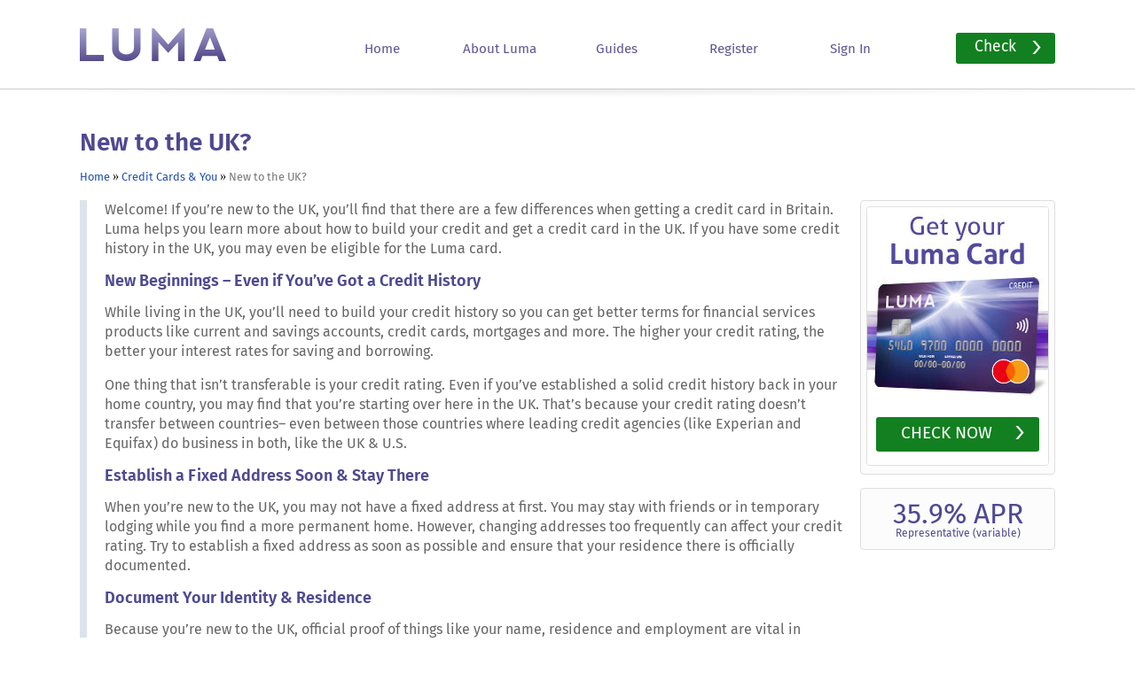

--- FILE ---
content_type: text/html
request_url: https://luma.co.uk/credit-cards-ratings-guides/credit-cards-life-stages/expat-credit-cards
body_size: 3870
content:
<!DOCTYPE html><html lang="en"><head><meta charSet="utf-8"/><meta name="viewport" content="width=device-width, initial-scale=1"/><title>Luma – Credit Cards for Those New to the UK</title><meta name="description" content="If you’ve just arrived to the UK from another country, learn more about how to get a credit card."/><meta name="format-detection" content="telephone=no"/><meta name="google-site-verification" content="FJRNJ2rhr0Zg9fWyZTuVcdx5TyoRGXwFbUVmGBpH3uc"/><meta name="robots"/><link rel="stylesheet" href="/main.ff5de729fc1517143a62.css"/><link rel="apple-touch-icon-precomposed" sizes="144x144" href="/images/favicon-144.4083e..png"/><link rel="apple-touch-icon-precomposed" sizes="152x152" href="/images/favicon-152.ab307..png"/><link rel="icon" type="image/png" href="/images/favicon-32.99fe9..png" sizes="32x32"/><link rel="icon" type="image/png" href="/images/favicon-16.8f9d0..png" sizes="16x16"/><script src="/tracking.2333751c2832e47669c3.js"></script></head><body><div><div class="Header__wrap---GjlI_" data-qa-id="header"><div><a class="SkipLink__skipContentLink---EbIoq typography__link---BLzen" href="#content">Skip to content</a></div><div class="Header__topbar---vnbFK global__clearfix---rtZRA"><div class="Header__logoContainer---PBx2g" data-qa-id="header-logo-image"><a href="/" class="Anchor__root---yBPvn typography__link---BLzen" target="_self" rel=""><img src="/images/logo.748d0..svg" class="Header__logo---QnnEy" alt="Luma Logo"/></a></div><div class="Header__burgerBarButton---qLeuq"><button class="BurgerBarButton__root---i5uZK global__buttonReset---AeFMN" data-client-hook="burger-menu" data-client-open-classname="BurgerBarButton__open---mIJSI" data-client-menuId="main-menu" data-qa-id="burger-button" aria-label="open navigation" aria-expanded="false" type="button"><span></span><span></span><span></span><span></span></button></div><div class="Menu__menu---GEPPX" data-qa-id="header-navigation-links"><ul data-client-hook="accessible-menu" class="Menu__navigation---qovF0" data-client-show-class="Menu__showMenu---DaW57" id="main-menu"><li><a href="/" class="Menu__menuLink---V3QGf typography__link---BLzen" data-qa-id="header-link-home" target="_self" rel="">Home</a></li><li><a href="/about-luma-features" class="Menu__menuLink---V3QGf typography__link---BLzen" data-qa-id="header-link-about-luma" target="_self" rel="">About Luma</a></li><li><a href="/credit-cards-ratings-guides" class="Menu__menuLink---V3QGf typography__link---BLzen" data-qa-id="header-link-guides" target="_self" rel="">Guides</a></li><li><a href="https://myaccount.capitalone.co.uk/register" class="Menu__menuLink---V3QGf typography__link---BLzen" data-qa-id="header-link-register" target="_self" rel="">Register</a></li><li><a href="https://myaccount.capitalone.co.uk/login" class="Menu__menuLink---V3QGf typography__link---BLzen" data-qa-id="header-link-sign-in" target="_self" rel="">Sign In</a></li></ul></div><div class="Header__apply---YNh8F" data-qa-id="apply-now-container"><a data-qa-id="apply-now-link" class="ActionLink__root---zK30b ActionLink__small---K9Rre " href="https://luma-quickcheck.capitalone.co.uk/?p=CCS83&amp;o=LUM"><span class="ActionLink__linkContent---KNVqj">Check</span></a></div></div><div class="Header__shadow---Qn4Ac global__shadow---YEam4"></div></div><div id="content"><div class="NewToUKPage__pageWrapper---FRX68 layout__pageWrapper---zN5yM"><h1 data-qa-id="page-title" class="NewToUKPage__heading---Uo3g4 typography__heading---uF5Ug">New to the UK?</h1><nav aria-label="Breadcrumb" class="Breadcrumbs__root---wHvIh" data-qa-id="main-breadcrumbs"><span data-qa-id="main-breadcrumbs-breadcrumb"><span data-qa-id="main-breadcrumbs-link"><a class="Breadcrumbs__link---urfDq" href="/">Home</a></span></span><span data-qa-id="main-breadcrumbs-breadcrumb"><span data-qa-id="main-breadcrumbs-link"><a class="Breadcrumbs__link---urfDq" href="/credit-cards-ratings-guides/credit-cards-life-stages">Credit Cards &amp; You</a></span></span><span data-qa-id="main-breadcrumbs-breadcrumb"><span data-qa-id="main-breadcrumbs-active" class="Breadcrumbs__active---QugDJ">New to the UK?</span></span></nav><div class="NewToUKPage__promoLayoutContainer---fIJRW layout__promoLayoutContainer---lytRh"><section class="Section__root---S3hMH NewToUKPage__promoLayoutContent---D6059 layout__promoLayoutContent---ecBQW" data-qa-id="section"><p class="NewToUKPage__introText---uAvYM typography__introText---pmvmB typography__bodyText---Qt3Kt" data-qa-id="page-descriptive-text">Welcome! If you’re new to the UK, you’ll find that there are a few differences when getting a credit card in Britain. Luma helps you learn more about how to build your credit and get a credit card in the UK. If you have some credit history in the UK, you may even be eligible for the Luma card.</p><h2 class="NewToUKPage__subheading---k_fmG typography__subheading---gZu5n">New Beginnings – Even if You’ve Got a Credit History</h2><p class="NewToUKPage__bodyText---jTd9u typography__bodyText---Qt3Kt">While living in the UK, you’ll need to build your credit history so you can get better terms for financial services products like current and savings accounts, credit cards, mortgages and more. The higher your credit rating, the better your interest rates for saving and borrowing.</p><p class="NewToUKPage__bodyText---jTd9u typography__bodyText---Qt3Kt">One thing that isn’t transferable is your credit rating. Even if you’ve established a solid credit history back in your home country, you may find that you’re starting over here in the UK. That’s because your credit rating doesn’t transfer between countries– even between those countries where leading credit agencies (like Experian and Equifax) do business in both, like the UK &amp; U.S.</p><h2 class="NewToUKPage__subheading---k_fmG typography__subheading---gZu5n">Establish a Fixed Address Soon &amp; Stay There</h2><p class="NewToUKPage__bodyText---jTd9u typography__bodyText---Qt3Kt">When you’re new to the UK, you may not have a fixed address at first. You may stay with friends or in temporary lodging while you find a more permanent home. However, changing addresses too frequently can affect your credit rating. Try to establish a fixed address as soon as possible and ensure that your residence there is officially documented.</p><h2 class="NewToUKPage__subheading---k_fmG typography__subheading---gZu5n">Document Your Identity &amp; Residence</h2><p class="NewToUKPage__bodyText---jTd9u typography__bodyText---Qt3Kt">Because you’re new to the UK, official proof of things like your name, residence and employment are vital in establishing your credit history. If you have a bank account in your home country that also has branches in the UK, you may want to check if you can activate an account in the UK prior to your arrival. This is easier than opening a new bank account and helps you establish your financial profile in the UK faster.</p><p class="NewToUKPage__bodyText---jTd9u typography__bodyText---Qt3Kt">In the UK, getting on the electoral register (also called the Electoral Roll) is key. The Electoral Roll is the official record of registered voters who live at a given address. (<a href="https://www.gov.uk/register-to-vote" class="Anchor__root---yBPvn typography__link---BLzen" data-qa-id="register-to-vote-link" target="_blank" rel="noreferrer noopener">gov.uk/register-to-vote offers information about getting on the Electoral Roll that may be useful if you’re new to the UK.<span class="Anchor__externalWrapper---Ye2lb" data-qa-id="register-to-vote-link-external-icon"><span class="Anchor__screenReader---R7mlP">opens in a new window</span><span class="Anchor__externalIcon---QG1pb"></span></span></a>) In addition to allowing you to exercise your right to vote in some or all of the elections held in the UK, your registration on the electoral roll is used in evaluating your credit history as it’s an official record of your residence.</p><p class="NewToUKPage__bodyText---jTd9u typography__bodyText---Qt3Kt">The trouble is, not everyone can register on the electoral roll. Only those with a UK address and who are citizens of the UK, the Commonwealth, and the European Union can register. If you’re a citizen of the U.S. or China, as two examples, you won’t be able to register for the electoral roll.</p><p class="NewToUKPage__bodyText---jTd9u typography__bodyText---Qt3Kt">Those new to the UK— particularly those unable to get on the Electoral Roll— should also establish bills in their name. Paying bills through direct debit also helps you establish a solid credit profile.</p><h2 class="NewToUKPage__subheading---k_fmG typography__subheading---gZu5n">Try a Credit Builder Card</h2><p class="NewToUKPage__bodyText---jTd9u typography__bodyText---Qt3Kt">In spite of some of the hurdles in relocating to the UK, getting a credit card may be easier than you think. There are numerous cards available for those building their credit, including the Luma card. While these often have higher interest rates if you carry a balance, credit builder cards can be an excellent way to build your credit history when you use credit cards responsibly. You may even be eligible for a Luma card today if you have some UK credit history.</p><p class="NewToUKPage__bodyText---jTd9u typography__bodyText---Qt3Kt">The best way to use a credit card to build your credit is to buy something small each month, like supplies you need to move into your new home, and pay that balance off in full each month. With time, such responsible use of your credit card will help you increase your UK credit rating.</p></section><aside class="NewToUKPage__promoLayoutAside---R2nLd layout__promoLayoutAside---lKScb"><div class="PromoAside__imageContainer---DF4Es" data-qa-id="promo-aside"><img src="/images/promo.e59f3..jpg" alt="Get Your Luma Card Today" class="PromoAside__image---Z8kDK"/><div class="PromoAside__linkWrapper---K4o7L"><a data-qa-id="apply-now-link" class="ActionLink__root---zK30b ActionLink__small---K9Rre PromoAside__applyLink---J2UZ3" href="https://luma-quickcheck.capitalone.co.uk/?p=CCS83&amp;o=LUM"><span class="ActionLink__linkContent---KNVqj">CHECK NOW</span></a></div></div><div class="PromoAside__aprContainer---DEW3q" data-qa-id="promo-aside-apr">35.9% APR<br/><span class="PromoAside__aprSmall---tW19l">Representative (variable)</span></div></aside></div></div></div><footer class="Footer__root---kqCm6" data-qa-id="footer"><div class="Footer__wrap---TLEWH"><div class="Footer__logoContainer---cUd5o" data-qa-id="footer-logo-image"><a href="/" class="Anchor__root---yBPvn typography__link---BLzen" target="_self" rel=""><img src="/images/logo_white.d16e3..svg" class="Footer__logo---vb8Mf" alt="Luma Logo"/></a></div><nav class="Footer__nav---WbEUO" data-qa-id="footer-navigation-links"><ul><li><a href="/" class="Footer__footerLink---ikduO" data-qa-id="footer-link-home" target="_self" rel="">Home</a></li><li><a href="/about-luma-features" class="Footer__footerLink---ikduO" data-qa-id="footer-link-about-luma" target="_self" rel="">About Luma</a></li><li><a href="/luma-credit-card-faqs" class="Footer__footerLink---ikduO" data-qa-id="footer-link-faqs" target="_self" rel="">FAQs</a></li><li><a href="/luma-credit-card-online" class="Footer__footerLink---ikduO" data-qa-id="footer-link-your-account" target="_self" rel="">Your Account</a></li><li><a href="/credit-cards-ratings-guides" class="Footer__footerLink---ikduO" data-qa-id="footer-link-guides" target="_self" rel="">Guides</a></li></ul><ul><li><a href="https://www.capitalone.co.uk/luma/privacy-policy" class="Footer__footerLink---ikduO" data-qa-id="footer-link-privacy-policy" target="_self" rel="">Privacy Policy</a></li><li><a href="https://www.capitalone.co.uk/luma/cookie-policy" class="Footer__footerLink---ikduO" data-qa-id="footer-link-cookie-policy" target="_self" rel="">Cookie Policy</a></li><li><a href="https://www.capitalone.co.uk/luma/terms-of-use" class="Footer__footerLink---ikduO" data-qa-id="footer-link-terms" target="_self" rel="">Terms of Use</a></li><li><a href="https://www.capitalone.co.uk/luma/contact-us" class="Footer__footerLink---ikduO" data-qa-id="footer-link-contact" target="_self" rel="">Contact Us</a></li><li><a href="/sitemap" class="Footer__footerLink---ikduO" data-qa-id="footer-link-sitemap" target="_self" rel="">Sitemap</a></li></ul></nav><div class="Footer__smallprint---x7aon" data-qa-id="footer-text"><p> © 2026</p><p> Capital One (Europe) plc, Trent House, Station Street, Nottingham, NG2 3HX. Capital One® and LUMA are registered trademarks of Capital One. Mastercard® and the Mastercard Symbol are registered trademarks of Mastercard International Incorporated.</p></div><div class="Footer__affiliate---_FbOt" data-qa-id="footer-affiliate-image"><img src="/images/powered_by_cap1.2b01f..png" alt="Powered by Capital One"/></div></div></footer></div><script src="/client.2333751c2832e47669c3.js"></script></body></html>

--- FILE ---
content_type: text/css
request_url: https://luma.co.uk/main.ff5de729fc1517143a62.css
body_size: 8685
content:
:root{--lightText:#fff;--fadedText:#666;--darkText:#000;--linkText:#204fb0;--primaryBrand:#4e4991;--secondaryBrand:#168a24;--actionLinkBackground:#128020;--actionLinkBackgroundHover:#0c5315;--navLink:#615693;--navBottomBorder:#ccc;--navLinkTopBorder:#e3e3e3;--breadcrumbActive:#797676;--breadcrumbHover:var(--secondaryBrand);--skipLinkBackground:#fff;--skipLinkBorder:var(--primaryBrand);--sectionSidebar:#dde3ed;--promoAsideBackground:#fcfcfc;--promoAsideBorder:#dedede;--promoAsideFooterText:var(--primaryBrand);--guidanceBorder:#dfdfdf;--videoGradientStart:#f1f1f1;--videoGradientEnd:#fff;--footerBackgroundStop1:#070517;--footerBackgroundStop2:#302a7a;--footerLinkHover:#12b721}@font-face{font-family:Fira Sans;font-style:normal;font-weight:400;src:url(/fonts/FiraSans-Regular.67d5d..eot);src:url(/fonts/FiraSans-Regular.67d5d..eot?#iefix) format("embedded-opentype"),url(/fonts/FiraSans-Regular.4521f..woff) format("woff"),url(/fonts/FiraSans-Regular.34239..woff2) format("woff2"),url(/fonts/FiraSans-Regular.51079..ttf) format("truetype")}@font-face{font-family:Fira Sans;font-weight:500;src:url(/fonts/FiraSans-SemiBold.ee379..eot);src:url(/fonts/FiraSans-SemiBold.ee379..eot?#iefix) format("embedded-opentype"),url(/fonts/FiraSans-SemiBold.701ae..woff) format("woff"),url(/fonts/FiraSans-SemiBold.734c4..woff2) format("woff2"),url(/fonts/FiraSans-SemiBold.351b4..ttf) format("truetype")}@font-face{font-family:Fira Sans;font-weight:600;src:url(/fonts/FiraSans-SemiBold.ee379..eot);src:url(/fonts/FiraSans-Bold.d7f7a..eot?#iefix) format("embedded-opentype"),url(/fonts/FiraSans-Bold.35501..woff) format("woff"),url(/fonts/FiraSans-Bold.cf14a..woff2) format("woff2"),url(/fonts/FiraSans-Bold.278c2..ttf) format("truetype")}*{box-sizing:border-box}html{line-height:1}body{font-family:Fira Sans,arial,sans-serif;font-size:100%;margin:0;padding:0;-webkit-font-smoothing:antialiased;-moz-osx-font-smoothing:grayscale;color:#000;color:var(--darkText)}.global__buttonReset---AeFMN{background-color:transparent;border:0;box-shadow:none;font-family:inherit;overflow:visible;padding:0}.global__buttonReset---AeFMN::-moz-focus-inner{border:0;padding:0}.global__clearfix---rtZRA:after{clear:both;content:"";display:table}.global__shadow---YEam4{background:url(/images/shadow.8664e..png) top no-repeat;background-size:100% 10px;border-top:1px solid #ccc;border-top:1px solid var(--navBottomBorder);height:10px}.global__srOnly---siP8r{border:0!important;clip:rect(1px,1px,1px,1px);height:1px!important;overflow:hidden;padding:0!important;position:absolute!important;width:1px!important}#truste-consent-track{background-color:#615693!important;border-top:.1rem solid #fff}
:root{--lightText:#fff;--fadedText:#666;--darkText:#000;--linkText:#204fb0;--primaryBrand:#4e4991;--secondaryBrand:#168a24;--actionLinkBackground:#128020;--actionLinkBackgroundHover:#0c5315;--navLink:#615693;--navBottomBorder:#ccc;--navLinkTopBorder:#e3e3e3;--breadcrumbActive:#797676;--breadcrumbHover:var(--secondaryBrand);--skipLinkBackground:#fff;--skipLinkBorder:var(--primaryBrand);--sectionSidebar:#dde3ed;--promoAsideBackground:#fcfcfc;--promoAsideBorder:#dedede;--promoAsideFooterText:var(--primaryBrand);--guidanceBorder:#dfdfdf;--videoGradientStart:#f1f1f1;--videoGradientEnd:#fff;--footerBackgroundStop1:#070517;--footerBackgroundStop2:#302a7a;--footerLinkHover:#12b721;--listOffset:.75em}.typography__heading---uF5Ug{color:#4e4991;color:var(--primaryBrand);font-size:1.75rem;font-weight:500;text-align:center}@media screen and (min-width:680px){.typography__heading---uF5Ug{text-align:left}}.typography__subheading---gZu5n{color:#4e4991;color:var(--primaryBrand);font-size:1.125rem;font-weight:500}.typography__bodyText---Qt3Kt{color:#666;color:var(--fadedText);line-height:1.4em}.typography__introText---pmvmB{margin-top:0}.typography__list---ob2ga{padding:0 .65em}.typography__list---ob2ga li{padding:.35em 0 .3em .75em;padding:.35em 0 .3em var(--listOffset)}.typography__list---ob2ga a{color:#4e4991;color:var(--primaryBrand)}.typography__list---ob2ga a:hover{color:#168a24;color:var(--secondaryBrand)}.typography__bullets---btIgp{list-style:none}.typography__bullets---btIgp li{background:url(/images/arrow.41786..png) no-repeat top 10px left}.typography__numberedList---GsxLV{counter-reset:numberedListCounter;list-style:none}.typography__numberedList---GsxLV li{margin-left:.75em;margin-left:var(--listOffset);position:relative}.typography__numberedList---GsxLV li:before{content:counter(numberedListCounter) ")";counter-increment:numberedListCounter;left:-.75em;left:calc(var(--listOffset)*-1);position:absolute;top:8px}.typography__link---BLzen{color:#204fb0;color:var(--linkText);cursor:pointer;-webkit-text-decoration:none;text-decoration:none}.typography__link---BLzen:hover{color:#168a24;color:var(--secondaryBrand);-webkit-text-decoration:underline;text-decoration:underline}.typography__bold---M32W7{font-weight:500}
.Anchor__root---yBPvn{text-align:left}.Anchor__externalWrapper---Ye2lb{display:inline-block;margin-left:.25rem}.Anchor__externalIcon---QG1pb{background:url(/images/popup-square-icon.0e704..svg) no-repeat;display:inline-block;height:14px;width:14px}.Anchor__screenReader---R7mlP{height:1px;margin:-1px;overflow:hidden;padding:0;position:absolute;width:1px;clip:rect(0,0,0,0);border:0}
:root{--lightText:#fff;--fadedText:#666;--darkText:#000;--linkText:#204fb0;--primaryBrand:#4e4991;--secondaryBrand:#168a24;--actionLinkBackground:#128020;--actionLinkBackgroundHover:#0c5315;--navLink:#615693;--navBottomBorder:#ccc;--navLinkTopBorder:#e3e3e3;--breadcrumbActive:#797676;--breadcrumbHover:var(--secondaryBrand);--skipLinkBackground:#fff;--skipLinkBorder:var(--primaryBrand);--sectionSidebar:#dde3ed;--promoAsideBackground:#fcfcfc;--promoAsideBorder:#dedede;--promoAsideFooterText:var(--primaryBrand);--guidanceBorder:#dfdfdf;--videoGradientStart:#f1f1f1;--videoGradientEnd:#fff;--footerBackgroundStop1:#070517;--footerBackgroundStop2:#302a7a;--footerLinkHover:#12b721}.Footer__root---kqCm6{background:linear-gradient(180deg,#070517 0,#302a7a);background:linear-gradient(to bottom,var(--footerBackgroundStop1) 0,var(--footerBackgroundStop2) 100%);padding:2em 0}@media (min-width:979px){.Footer__root---kqCm6{padding:4em 0}}.Footer__wrap---TLEWH{margin-left:auto;margin-right:auto;max-width:95%;position:relative}@media (min-width:1100px){.Footer__wrap---TLEWH{max-width:1100px;width:95%}}.Footer__logoContainer---cUd5o{align-items:flex-start;display:flex;height:50px}.Footer__logo---vb8Mf{display:block;height:100%;width:90px}@media (min-width:480px){.Footer__logoContainer---cUd5o{height:75px}.Footer__logo---vb8Mf{width:120px}}@media (min-width:979px){.Footer__logoContainer---cUd5o{height:100px}.Footer__logo---vb8Mf{width:150px}}.Footer__affiliate---_FbOt{overflow:hidden;width:100%}.Footer__affiliate---_FbOt img{float:right;height:auto;margin-top:3em;max-width:180px}@media (min-width:480px){.Footer__affiliate---_FbOt img{max-width:230px}}@media (min-width:979px){.Footer__affiliate---_FbOt img{max-width:275px}}.Footer__nav---WbEUO{float:left;margin-left:0;margin-right:0;width:100%}.Footer__nav---WbEUO ul{display:block;float:left;list-style:none;margin-bottom:20px;padding:0;width:50%}@media (min-width:979px){.Footer__nav---WbEUO{float:left;margin-right:1.695%;width:32.203%}.Footer__nav---WbEUO ul{display:block;float:left;width:50%}}.Footer__footerLink---ikduO{color:#fff;color:var(--lightText);display:inline-block;font-size:.8em;margin-bottom:7px;-webkit-text-decoration:none;text-decoration:none;text-transform:uppercase}.Footer__footerLink---ikduO:hover{color:#12b721;color:var(--footerLinkHover);transition:color .5s ease-out}.Footer__smallprint---x7aon{float:left;margin-left:0;margin-right:0;width:100%}.Footer__smallprint---x7aon p{color:#fff;color:var(--lightText);display:inline;font-size:.8em;font-weight:400;line-height:1.3em;margin-bottom:.5em}@media (min-width:979px){.Footer__smallprint---x7aon{float:right;margin-right:0;width:66.102%}}
:root{--lightText:#fff;--fadedText:#666;--darkText:#000;--linkText:#204fb0;--primaryBrand:#4e4991;--secondaryBrand:#168a24;--actionLinkBackground:#128020;--actionLinkBackgroundHover:#0c5315;--navLink:#615693;--navBottomBorder:#ccc;--navLinkTopBorder:#e3e3e3;--breadcrumbActive:#797676;--breadcrumbHover:var(--secondaryBrand);--skipLinkBackground:#fff;--skipLinkBorder:var(--primaryBrand);--sectionSidebar:#dde3ed;--promoAsideBackground:#fcfcfc;--promoAsideBorder:#dedede;--promoAsideFooterText:var(--primaryBrand);--guidanceBorder:#dfdfdf;--videoGradientStart:#f1f1f1;--videoGradientEnd:#fff;--footerBackgroundStop1:#070517;--footerBackgroundStop2:#302a7a;--footerLinkHover:#12b721}.ActionLink__root---zK30b{background:#128020;background:var(--actionLinkBackground);box-shadow:0 0 0 transparent,0 1px 1px hsla(0,0%,100%,.3);display:inline-block;position:relative;text-align:center;-webkit-text-decoration:none;text-decoration:none}.ActionLink__root---zK30b:before{content:" ";position:absolute}.ActionLink__root---zK30b:hover{background:#0c5315;background:var(--actionLinkBackgroundHover)}.ActionLink__small---K9Rre{border-radius:3px;font-size:1.1em;padding:.4em 2.5em .6em 1.2em}.ActionLink__small---K9Rre:before{background:url(/images/chevron-white.9db8f..svg) 100%/20px 15px no-repeat;height:15px;right:.6em;top:.5em;width:20px}.ActionLink__medium---T8dyn{border-radius:4px;box-shadow:0 2px 2px rgba(0,0,0,.1),0 1px 1px hsla(0,0%,100%,.3);font-size:1.4em;padding:.6em 3em .7em 1.5em}.ActionLink__medium---T8dyn:before{background:url(/images/chevron-white.9db8f..svg) 100%/20px 20px no-repeat;height:20px;right:32px;top:calc(50% - 10px);width:20px}.ActionLink__large---TJH4w{border-radius:4px;font-size:32px;font-weight:500;padding:.5em 3.6em .7em 1.7em}.ActionLink__large---TJH4w:before{background:url(/images/chevron-white.9db8f..svg) 100%/24px 24px no-repeat;height:24px;right:1.5em;top:.65em;width:24px}.ActionLink__pill---HGvvd{border-radius:30px;font-size:1.4em;padding:.5em 1.25em .5em 0;width:100%}.ActionLink__pill---HGvvd:before{background:url(/images/chevron-white.9db8f..svg) 100%/16px 16px no-repeat;height:16px;right:.8em;top:.6em;width:16px}.ActionLink__linkContent---KNVqj{color:#fff;color:var(--lightText)}
:root{--lightText:#fff;--fadedText:#666;--darkText:#000;--linkText:#204fb0;--primaryBrand:#4e4991;--secondaryBrand:#168a24;--actionLinkBackground:#128020;--actionLinkBackgroundHover:#0c5315;--navLink:#615693;--navBottomBorder:#ccc;--navLinkTopBorder:#e3e3e3;--breadcrumbActive:#797676;--breadcrumbHover:var(--secondaryBrand);--skipLinkBackground:#fff;--skipLinkBorder:var(--primaryBrand);--sectionSidebar:#dde3ed;--promoAsideBackground:#fcfcfc;--promoAsideBorder:#dedede;--promoAsideFooterText:var(--primaryBrand);--guidanceBorder:#dfdfdf;--videoGradientStart:#f1f1f1;--videoGradientEnd:#fff;--footerBackgroundStop1:#070517;--footerBackgroundStop2:#302a7a;--footerLinkHover:#12b721}.BurgerBarButton__root---i5uZK{cursor:pointer;height:36px;position:relative;transition:.5s ease-in-out;width:50px}.BurgerBarButton__root---i5uZK,.BurgerBarButton__root---i5uZK span{transform:rotate(0deg)}.BurgerBarButton__root---i5uZK span{background:#615693;background:var(--navLink);border-radius:7px;display:block;height:7px;left:0;opacity:1;position:absolute;transition:.25s ease-in-out;width:100%}.BurgerBarButton__root---i5uZK span:first-child{top:0}.BurgerBarButton__root---i5uZK span:nth-child(2),.BurgerBarButton__root---i5uZK span:nth-child(3){top:14px}.BurgerBarButton__root---i5uZK span:nth-child(4){top:28px}.BurgerBarButton__root---i5uZK.BurgerBarButton__open---mIJSI span:first-child{left:50%;top:14px;width:0}.BurgerBarButton__root---i5uZK.BurgerBarButton__open---mIJSI span:nth-child(2){transform:rotate(45deg)}.BurgerBarButton__root---i5uZK.BurgerBarButton__open---mIJSI span:nth-child(3){transform:rotate(-45deg)}.BurgerBarButton__root---i5uZK.BurgerBarButton__open---mIJSI span:nth-child(4){left:50%;top:14px;width:0}
.Header__wrap---GjlI_{margin-bottom:0}@media (min-width:340px){.Header__wrap---GjlI_{margin-bottom:10px}}.Header__topbar---vnbFK{margin-left:auto;margin-right:auto;max-width:95%;position:relative}@media (min-width:1100px){.Header__topbar---vnbFK{max-width:1100px;width:95%}}.Header__burgerBarButton---qLeuq{display:block;float:right;margin:.65em 0}@media (min-width:979px){.Header__burgerBarButton---qLeuq{display:none}}.Header__logoContainer---PBx2g{align-items:center;display:flex;float:left;padding:1em 1em 1em 0;text-align:left}.Header__logo---QnnEy{display:block;height:100%;width:100px}@media (min-width:979px){.Header__logoContainer---PBx2g{float:left;height:100px}.Header__logo---QnnEy{width:165px}}.Header__apply---YNh8F{display:none}@media (min-width:979px){.Header__apply---YNh8F{display:block;position:absolute;right:0;top:37px}}.Header__shadow---Qn4Ac{}
:root{--lightText:#fff;--fadedText:#666;--darkText:#000;--linkText:#204fb0;--primaryBrand:#4e4991;--secondaryBrand:#168a24;--actionLinkBackground:#128020;--actionLinkBackgroundHover:#0c5315;--navLink:#615693;--navBottomBorder:#ccc;--navLinkTopBorder:#e3e3e3;--breadcrumbActive:#797676;--breadcrumbHover:var(--secondaryBrand);--skipLinkBackground:#fff;--skipLinkBorder:var(--primaryBrand);--sectionSidebar:#dde3ed;--promoAsideBackground:#fcfcfc;--promoAsideBorder:#dedede;--promoAsideFooterText:var(--primaryBrand);--guidanceBorder:#dfdfdf;--videoGradientStart:#f1f1f1;--videoGradientEnd:#fff;--footerBackgroundStop1:#070517;--footerBackgroundStop2:#302a7a;--footerLinkHover:#12b721;--animationTiming:.5s}.Menu__navigation---qovF0{max-height:0;overflow:hidden;transition:visibility 0s linear .5s,max-height .5s ease-in-out;transition:visibility 0s linear var(--animationTiming),max-height var(--animationTiming) ease-in-out;visibility:hidden}@media (min-width:979px){.Menu__navigation---qovF0{max-height:none;overflow:visible;transition:none;visibility:visible}}.Menu__showMenu---DaW57{max-height:280px;transition-delay:0s;visibility:visible}.Menu__menu---GEPPX{clear:both}@media (min-width:979px){.Menu__menu---GEPPX{clear:none;float:right;margin-top:2.2em;width:75%}}.Menu__menu---GEPPX ul{list-style:none;margin:0;padding:0}.Menu__menu---GEPPX li{border-top:1px solid #e3e3e3;border-top:1px solid var(--navLinkTopBorder);float:left;width:100%}@media (min-width:979px){.Menu__menu---GEPPX li{border-top:none;width:16%}}.Menu__menuLink---V3QGf{color:#615693;color:var(--navLink);float:left;line-height:2em;margin:0;padding:.7em 1em;text-align:center;width:100%}@media (min-width:979px){.Menu__menuLink---V3QGf{font-size:.95em;padding:.3em 0}}
:root{--lightText:#fff;--fadedText:#666;--darkText:#000;--linkText:#204fb0;--primaryBrand:#4e4991;--secondaryBrand:#168a24;--actionLinkBackground:#128020;--actionLinkBackgroundHover:#0c5315;--navLink:#615693;--navBottomBorder:#ccc;--navLinkTopBorder:#e3e3e3;--breadcrumbActive:#797676;--breadcrumbHover:var(--secondaryBrand);--skipLinkBackground:#fff;--skipLinkBorder:var(--primaryBrand);--sectionSidebar:#dde3ed;--promoAsideBackground:#fcfcfc;--promoAsideBorder:#dedede;--promoAsideFooterText:var(--primaryBrand);--guidanceBorder:#dfdfdf;--videoGradientStart:#f1f1f1;--videoGradientEnd:#fff;--footerBackgroundStop1:#070517;--footerBackgroundStop2:#302a7a;--footerLinkHover:#12b721}.SkipLink__skipContentLink---EbIoq{height:1px;overflow:hidden;position:absolute;top:-10px;transition:height .2s;width:1px}.SkipLink__skipContentLink---EbIoq:focus{background-color:#fff;background-color:var(--skipLinkBackground);box-shadow:0 0 2px 1px #4e4991;box-shadow:0 0 2px 1px var(--skipLinkBorder);display:block;font-size:1.3rem;height:50px;left:0;padding:14px;text-align:center;top:57px;width:50%;z-index:1001}@media screen and (min-width:979px){.SkipLink__skipContentLink---EbIoq:focus{font-size:1.4rem;top:100px}}
:root{--lightText:#fff;--fadedText:#666;--darkText:#000;--linkText:#204fb0;--primaryBrand:#4e4991;--secondaryBrand:#168a24;--actionLinkBackground:#128020;--actionLinkBackgroundHover:#0c5315;--navLink:#615693;--navBottomBorder:#ccc;--navLinkTopBorder:#e3e3e3;--breadcrumbActive:#797676;--breadcrumbHover:var(--secondaryBrand);--skipLinkBackground:#fff;--skipLinkBorder:var(--primaryBrand);--sectionSidebar:#dde3ed;--promoAsideBackground:#fcfcfc;--promoAsideBorder:#dedede;--promoAsideFooterText:var(--primaryBrand);--guidanceBorder:#dfdfdf;--videoGradientStart:#f1f1f1;--videoGradientEnd:#fff;--footerBackgroundStop1:#070517;--footerBackgroundStop2:#302a7a;--footerLinkHover:#12b721}.Breadcrumbs__root---wHvIh{font-size:.8rem}.Breadcrumbs__active---QugDJ{color:#797676;color:var(--breadcrumbActive)}.Breadcrumbs__link---urfDq{color:#204fb0;color:var(--linkText);cursor:pointer;-webkit-text-decoration:none;text-decoration:none}.Breadcrumbs__link---urfDq:after{background:url(/images/double-chevron.b5cc8..svg) center left 3px/7px 8px no-repeat;content:"";display:inline-block;height:8px;padding:0 3px;width:7px}.Breadcrumbs__link---urfDq:hover{color:#168a24;color:var(--breadcrumbHover);-webkit-text-decoration:underline;text-decoration:underline}
:root{--lightText:#fff;--fadedText:#666;--darkText:#000;--linkText:#204fb0;--primaryBrand:#4e4991;--secondaryBrand:#168a24;--actionLinkBackground:#128020;--actionLinkBackgroundHover:#0c5315;--navLink:#615693;--navBottomBorder:#ccc;--navLinkTopBorder:#e3e3e3;--breadcrumbActive:#797676;--breadcrumbHover:var(--secondaryBrand);--skipLinkBackground:#fff;--skipLinkBorder:var(--primaryBrand);--sectionSidebar:#dde3ed;--promoAsideBackground:#fcfcfc;--promoAsideBorder:#dedede;--promoAsideFooterText:var(--primaryBrand);--guidanceBorder:#dfdfdf;--videoGradientStart:#f1f1f1;--videoGradientEnd:#fff;--footerBackgroundStop1:#070517;--footerBackgroundStop2:#302a7a;--footerLinkHover:#12b721}.PromoAside__imageContainer---DF4Es{background-color:#fcfcfc;background-color:var(--promoAsideBackground);margin-bottom:15px;padding:6px;position:relative}.PromoAside__image---Z8kDK,.PromoAside__imageContainer---DF4Es{border:1px solid #dedede;border:1px solid var(--promoAsideBorder);border-radius:4px}.PromoAside__image---Z8kDK{width:100%}.PromoAside__linkWrapper---K4o7L{bottom:25px;left:17px;position:absolute;width:184px}.PromoAside__aprContainer---DEW3q{background:#fcfcfc;background:var(--promoAsideBackground);border:1px solid #dedede;border:1px solid var(--promoAsideBorder);border-radius:4px;color:#4e4991;color:var(--promoAsideFooterText);font-size:32px;margin-bottom:15px;padding:12px;text-align:center;width:220px}.PromoAside__aprSmall---tW19l{display:block;font-size:12px}.PromoAside__applyLink---J2UZ3{display:block;font-size:1.2em}
:root{--lightText:#fff;--fadedText:#666;--darkText:#000;--linkText:#204fb0;--primaryBrand:#4e4991;--secondaryBrand:#168a24;--actionLinkBackground:#128020;--actionLinkBackgroundHover:#0c5315;--navLink:#615693;--navBottomBorder:#ccc;--navLinkTopBorder:#e3e3e3;--breadcrumbActive:#797676;--breadcrumbHover:var(--secondaryBrand);--skipLinkBackground:#fff;--skipLinkBorder:var(--primaryBrand);--sectionSidebar:#dde3ed;--promoAsideBackground:#fcfcfc;--promoAsideBorder:#dedede;--promoAsideFooterText:var(--primaryBrand);--guidanceBorder:#dfdfdf;--videoGradientStart:#f1f1f1;--videoGradientEnd:#fff;--footerBackgroundStop1:#070517;--footerBackgroundStop2:#302a7a;--footerLinkHover:#12b721}.Section__root---S3hMH{margin-top:1.25em}@media (min-width:979px){.Section__root---S3hMH{border-left:8px solid #dde3ed;border-left:8px solid var(--sectionSidebar);padding-left:1.25em}}
.layout__pageWrapper---zN5yM{margin-left:auto;margin-right:auto;max-width:95%;padding:0 0 1em}@media (min-width:340px){.layout__pageWrapper---zN5yM{padding-top:.5em}}@media (min-width:480px){.layout__pageWrapper---zN5yM{padding:.5em 0 2em}}.layout__pageWrapper---zN5yM:after{clear:both;content:" ";display:block}@media (min-width:1100px){.layout__pageWrapper---zN5yM{max-width:1100px;width:95%}}.layout__promoLayoutContainer---lytRh{display:flex;flex-direction:row;flex-wrap:wrap;justify-content:center}.layout__promoLayoutAside---lKScb{margin-top:1.25em;width:220px}.layout__promoLayoutContent---ecBQW{flex:1 1 350px}@media (min-width:480px){.layout__promoLayoutContent---ecBQW{margin-right:1em}}
.AboutLuma__pageWrapper---vyy5r{}.AboutLuma__promoLayoutContainer---htJIr{}.AboutLuma__promoLayoutAside---ejhkm{}.AboutLuma__promoLayoutContent---QVLrU{}.AboutLuma__heading---UCPrJ{}.AboutLuma__subheading---qPdr0{}.AboutLuma__bodyText---gXFCA{}.AboutLuma__introText---heO09{}.AboutLuma__bullets---Nm216{}.AboutLuma__parentList---p9BRe{list-style:none}
.CardSecurity__pageWrapper---wgF2q{}.CardSecurity__heading---2g7sY{}.CardSecurity__subheading---ytbSX{}.CardSecurity__bodyText---dDxBx{}.CardSecurity__introText---E7PIl{}.CardSecurity__bullets---sdaPK{}
:root{--lightText:#fff;--fadedText:#666;--darkText:#000;--linkText:#204fb0;--primaryBrand:#4e4991;--secondaryBrand:#168a24;--actionLinkBackground:#128020;--actionLinkBackgroundHover:#0c5315;--navLink:#615693;--navBottomBorder:#ccc;--navLinkTopBorder:#e3e3e3;--breadcrumbActive:#797676;--breadcrumbHover:var(--secondaryBrand);--skipLinkBackground:#fff;--skipLinkBorder:var(--primaryBrand);--sectionSidebar:#dde3ed;--promoAsideBackground:#fcfcfc;--promoAsideBorder:#dedede;--promoAsideFooterText:var(--primaryBrand);--guidanceBorder:#dfdfdf;--videoGradientStart:#f1f1f1;--videoGradientEnd:#fff;--footerBackgroundStop1:#070517;--footerBackgroundStop2:#302a7a;--footerLinkHover:#12b721}.CreditCardEligibilityPage__pageWrapper---x3qMx{}.CreditCardEligibilityPage__promoLayoutContainer---IRNQH{}.CreditCardEligibilityPage__promoLayoutAside---qHCFe{}.CreditCardEligibilityPage__promoLayoutContent---hnG94{}.CreditCardEligibilityPage__heading---nA8kv{}.CreditCardEligibilityPage__subheading---ZmesP{}.CreditCardEligibilityPage__bodyText---UujR1{}.CreditCardEligibilityPage__introText---XbVi1{}.CreditCardEligibilityPage__bullets---c4J5Y{}
.BasicGuidance__pageWrapper---hPhpX{}.BasicGuidance__heading---lIzJU{}.BasicGuidance__subheading---uzkBK{}.BasicGuidance__bodyText---FlUFk,.BasicGuidance__listText---v1mvk{margin-top:0}.BasicGuidance__bullets---yc554{}
.BeyondCards__pageWrapper---izusT{}.BeyondCards__promoLayoutContainer---fTc1J{}.BeyondCards__promoLayoutAside---DATh0{}.BeyondCards__promoLayoutContent---WgE58{}.BeyondCards__heading---yZgHR{}.BeyondCards__subheading---tjPT9{}.BeyondCards__bodyText---YjxSG{}.BeyondCards__introText---DbFzj{}
:root{--lightText:#fff;--fadedText:#666;--darkText:#000;--linkText:#204fb0;--primaryBrand:#4e4991;--secondaryBrand:#168a24;--actionLinkBackground:#128020;--actionLinkBackgroundHover:#0c5315;--navLink:#615693;--navBottomBorder:#ccc;--navLinkTopBorder:#e3e3e3;--breadcrumbActive:#797676;--breadcrumbHover:var(--secondaryBrand);--skipLinkBackground:#fff;--skipLinkBorder:var(--primaryBrand);--sectionSidebar:#dde3ed;--promoAsideBackground:#fcfcfc;--promoAsideBorder:#dedede;--promoAsideFooterText:var(--primaryBrand);--guidanceBorder:#dfdfdf;--videoGradientStart:#f1f1f1;--videoGradientEnd:#fff;--footerBackgroundStop1:#070517;--footerBackgroundStop2:#302a7a;--footerLinkHover:#12b721}.GlossaryPage__pageWrapper---sbyra{}.GlossaryPage__promoLayoutContainer---Pjwob{}.GlossaryPage__promoLayoutAside---CC7UN{}.GlossaryPage__promoLayoutContent---P0nt5{}.GlossaryPage__heading---gph4i{}.GlossaryPage__subheading---_irwI,.GlossaryPage__title---QFsPB{}.GlossaryPage__title---QFsPB{color:#666;color:var(--fadedText)}.GlossaryPage__bodyText---UzoQM{margin:0 0 15px}
.HowCardsWork__pageWrapper---yD4Rl{}.HowCardsWork__promoLayoutContainer---AR6er{}.HowCardsWork__promoLayoutAside---A0NLj{}.HowCardsWork__promoLayoutContent---bTFZj{}.HowCardsWork__heading---H0Y8j{}.HowCardsWork__subheading---Az86W{}.HowCardsWork__bodyText---Dz8vs{}.HowCardsWork__introText---jgMxw{}
.ManageCard__pageWrapper---cjt6X{}.ManageCard__promoLayoutContainer---Cnsez{}.ManageCard__promoLayoutAside---xEjAj{}.ManageCard__promoLayoutContent---ajqsc{}.ManageCard__heading---GWaDV{}.ManageCard__subheading---TZcdf{}.ManageCard__bodyText---vj2jR{}.ManageCard__introText---4inw2{}
.OnlineSafety__pageWrapper---gekdQ{}.OnlineSafety__promoLayoutContainer---cOyvc{}.OnlineSafety__promoLayoutAside---o632k{}.OnlineSafety__promoLayoutContent---LlFMA{}.OnlineSafety__heading---vyWPk{}.OnlineSafety__subheading---ptaQV{}.OnlineSafety__bodyText---MU2aF{}.OnlineSafety__introText---BXtaB{}
.PreventIdentityTheft__pageWrapper---SUenX{}.PreventIdentityTheft__promoLayoutContainer---f27Ko{}.PreventIdentityTheft__promoLayoutAside---PRGKy{}.PreventIdentityTheft__promoLayoutContent---rty0d{}.PreventIdentityTheft__heading---Dl963{}.PreventIdentityTheft__subheading---TgQrF{}.PreventIdentityTheft__bodyText---eESv2{}.PreventIdentityTheft__introText---vZ_BW{}
.PreventingFraud__pageWrapper---eK5HW{}.PreventingFraud__promoLayoutContainer---__GJ2{}.PreventingFraud__promoLayoutAside---DDOVd{}.PreventingFraud__promoLayoutContent---dbXJV{}.PreventingFraud__heading---OvE74{}.PreventingFraud__subheading---pJWBl{}.PreventingFraud__bodyText---Ylu_U{}.PreventingFraud__introText---UedUh{margin-top:0}.PreventingFraud__bullets---SNY7y{}
:root{--lightText:#fff;--fadedText:#666;--darkText:#000;--linkText:#204fb0;--primaryBrand:#4e4991;--secondaryBrand:#168a24;--actionLinkBackground:#128020;--actionLinkBackgroundHover:#0c5315;--navLink:#615693;--navBottomBorder:#ccc;--navLinkTopBorder:#e3e3e3;--breadcrumbActive:#797676;--breadcrumbHover:var(--secondaryBrand);--skipLinkBackground:#fff;--skipLinkBorder:var(--primaryBrand);--sectionSidebar:#dde3ed;--promoAsideBackground:#fcfcfc;--promoAsideBorder:#dedede;--promoAsideFooterText:var(--primaryBrand);--guidanceBorder:#dfdfdf;--videoGradientStart:#f1f1f1;--videoGradientEnd:#fff;--footerBackgroundStop1:#070517;--footerBackgroundStop2:#302a7a;--footerLinkHover:#12b721}.Hero__root---jGj5O{margin-bottom:0;max-width:100%;overflow:hidden;padding-bottom:5px;width:100%}@media screen and (min-width:640px){.Hero__root---jGj5O{padding-bottom:15px}}@media screen and (min-width:979px){.Hero__root---jGj5O{background:url(/images/hero_background.57acc..jpg) bottom no-repeat;margin-bottom:25px;min-height:425px;padding-bottom:60px}}.Hero__bold---r0Xp5{}.Hero__heading---L2SAl,.Hero__subheading---ovFir{margin:0;padding:0;text-align:center}.Hero__heading---L2SAl{font-size:1.4em}@media (min-width:580px){.Hero__heading---L2SAl{font-size:2em;margin:1rem 0 0}}@media screen and (min-width:979px){.Hero__heading---L2SAl{font-size:2.4em}}.Hero__subheading---ovFir{font-size:1.2em;font-weight:300;margin:.8rem 0}@media (min-width:580px){.Hero__subheading---ovFir{font-size:1.45em;margin:1rem 0 2rem}}@media screen and (min-width:979px){.Hero__subheading---ovFir{font-size:1.8em}}.Hero__card---gvYSV.Hero__mobile---MHHRe{float:left;padding-bottom:8px;width:100%}@media (min-width:340px){.Hero__card---gvYSV.Hero__mobile---MHHRe{padding-bottom:18px}}.Hero__card---gvYSV.Hero__mobile---MHHRe img{float:left;height:auto;margin-left:33px;width:45%}@media screen and (min-width:641px){.Hero__card---gvYSV.Hero__mobile---MHHRe img{margin-left:22%}}.Hero__card---gvYSV.Hero__desktop---FrQj0{display:none;float:left;width:41%}.Hero__card---gvYSV.Hero__desktop---FrQj0 img{display:block;height:auto;width:380px}@media screen and (min-width:979px){.Hero__card---gvYSV.Hero__desktop---FrQj0{display:block}.Hero__card---gvYSV.Hero__mobile---MHHRe{display:none}}.Hero__cardLink---DtauB{display:block;margin:0 auto;width:380px}.Hero__apr---rIIaT{color:#333;float:right;font-size:30px;line-height:30px;padding-right:2%;padding-top:100px;text-align:left;-webkit-text-decoration:none;text-decoration:none;width:25%}@media screen and (max-width:979px){.Hero__apr---rIIaT{font-size:34px;line-height:100%;min-width:130px;padding-right:0;padding-top:30px;width:28%}}@media screen and (max-width:640px){.Hero__apr---rIIaT{font-size:34px;line-height:34px;min-width:130px;padding-right:0;padding-top:30px;width:44%}}@media screen and (max-width:580px){.Hero__apr---rIIaT{font-size:25px;line-height:24px}}@media screen and (max-width:340px){.Hero__apr---rIIaT{font-size:23px;line-height:22px}}.Hero__apr---rIIaT .Hero__smallPrint---sL2A3{color:#666;float:left;font-size:14px;font-weight:300;line-height:15px;padding-top:2px}@media screen and (max-width:580px){.Hero__apr---rIIaT .Hero__smallPrint---sL2A3{font-size:12px}}@media screen and (max-width:340px){.Hero__apr---rIIaT .Hero__smallPrint---sL2A3{font-size:10px;line-height:11px;padding-top:0}}.Hero__features---OFnyh{float:right;width:100%}@media screen and (min-width:979px){.Hero__features---OFnyh{width:56%}}.Hero__features---OFnyh ul{list-style:none;margin:0 auto;padding:0}@media screen and (min-width:530px){.Hero__features---OFnyh ul{width:510px}}@media screen and (min-width:979px){.Hero__features---OFnyh ul{margin:5px 0 15px;width:auto}}.Hero__feature---ArTYZ{background:url(/images/chevron-purple.7d06d..svg) 0/20px 20px no-repeat;font-size:1.1em;font-weight:400;line-height:1.1em;margin:0;padding:3px 20px 3px 30px}@media (min-width:480px){.Hero__feature---ArTYZ{line-height:29px;padding-bottom:6px;padding-top:6px}}@media screen and (min-width:979px){.Hero__feature---ArTYZ{font-size:1.3em;padding-bottom:9px;padding-top:9px}}.Hero__applyButtonWrapper---jxuxK{margin:5px 0 10px}.Hero__applyButton---Azq8F{font-size:23px;width:100%}@media (min-width:580px){.Hero__applyButtonWrapper---jxuxK{margin-left:20%;width:47%}}@media screen and (min-width:979px){.Hero__applyButtonWrapper---jxuxK{margin:0;width:auto}.Hero__applyButton---Azq8F{font-size:32px;width:auto}}.Hero__aprExample---mXOeR{border-bottom:1px solid #ccc;border-bottom:1px solid var(--navBottomBorder);font-size:16px;line-height:22px;margin:0;padding-bottom:15px}@media screen and (min-width:340px){.Hero__aprExample---mXOeR{font-size:19px;line-height:24px}}@media screen and (min-width:525px){.Hero__aprExample---mXOeR{font-size:20px;line-height:25px}}@media (min-width:979px){.Hero__aprExample---mXOeR{font-size:22px;font-weight:400;line-height:28px}}.Hero__substantiation---UsMeh{color:#666;font-size:13px;font-weight:400;line-height:1.4}@media screen and (min-width:480px){.Hero__substantiation---UsMeh{font-size:15px}}@media screen and (min-width:525px){.Hero__substantiation---UsMeh{font-size:18px}}
:root{--lightText:#fff;--fadedText:#666;--darkText:#000;--linkText:#204fb0;--primaryBrand:#4e4991;--secondaryBrand:#168a24;--actionLinkBackground:#128020;--actionLinkBackgroundHover:#0c5315;--navLink:#615693;--navBottomBorder:#ccc;--navLinkTopBorder:#e3e3e3;--breadcrumbActive:#797676;--breadcrumbHover:var(--secondaryBrand);--skipLinkBackground:#fff;--skipLinkBorder:var(--primaryBrand);--sectionSidebar:#dde3ed;--promoAsideBackground:#fcfcfc;--promoAsideBorder:#dedede;--promoAsideFooterText:var(--primaryBrand);--guidanceBorder:#dfdfdf;--videoGradientStart:#f1f1f1;--videoGradientEnd:#fff;--footerBackgroundStop1:#070517;--footerBackgroundStop2:#302a7a;--footerLinkHover:#12b721}.BadCredit__pageWrapper---njCWi{margin-bottom:3.5em;padding-bottom:0}.BadCredit__heading---KCEN5{}.BadCredit__subheading---ZqJYS{color:#666;color:var(--fadedText)}.BadCredit__bodyText---rd6a3{}.BadCredit__introText---qZzlD{}
.CardsAndYouPage__pageWrapper---C61vX{}.CardsAndYouPage__heading---zNbUh{}.CardsAndYouPage__subheading---DG6bm{}.CardsAndYouPage__bodyText---R8fyp,.CardsAndYouPage__listText---NNdgX{margin-top:0}.CardsAndYouPage__bullets---Ht6Q_{}
.GraduatePage__pageWrapper---XG0Az{}.GraduatePage__promoLayoutContainer---Jmfsx{}.GraduatePage__promoLayoutAside---vbP1a{}.GraduatePage__promoLayoutContent---Pra20{}.GraduatePage__heading---RxKJd{}.GraduatePage__subheading---CS3D4{}.GraduatePage__bodyText---OdtWP{}.GraduatePage__introText---biBGj{}
.NewToCardsPage__pageWrapper---rbSf_{}.NewToCardsPage__promoLayoutContainer---rgbO_{}.NewToCardsPage__promoLayoutAside---h0QdU{}.NewToCardsPage__promoLayoutContent---Ncn5e{}.NewToCardsPage__heading---DBolL{}.NewToCardsPage__subheading---zhmCZ{}.NewToCardsPage__bodyText---NaWLV{}.NewToCardsPage__introText---yRL4e{}.NewToCardsPage__bullets---r_M4F{}
.NewToUKPage__pageWrapper---FRX68{}.NewToUKPage__promoLayoutContainer---fIJRW{}.NewToUKPage__promoLayoutAside---R2nLd{}.NewToUKPage__promoLayoutContent---D6059{}.NewToUKPage__heading---Uo3g4{}.NewToUKPage__subheading---k_fmG{}.NewToUKPage__bodyText---jTd9u{}.NewToUKPage__introText---uAvYM{}.NewToUKPage__bullets---sjBBW{}
.TipsForTravelPage__pageWrapper---yGZVG{}.TipsForTravelPage__promoLayoutContainer---W06ao{}.TipsForTravelPage__promoLayoutAside---YPEfl{}.TipsForTravelPage__promoLayoutContent---ESf6N{}.TipsForTravelPage__heading---Q_4pp{}.TipsForTravelPage__subheading---d_Py7{}.TipsForTravelPage__bodyText---eZRxZ{}.TipsForTravelPage__introText---BP8vF{}
:root{--lightText:#fff;--fadedText:#666;--darkText:#000;--linkText:#204fb0;--primaryBrand:#4e4991;--secondaryBrand:#168a24;--actionLinkBackground:#128020;--actionLinkBackgroundHover:#0c5315;--navLink:#615693;--navBottomBorder:#ccc;--navLinkTopBorder:#e3e3e3;--breadcrumbActive:#797676;--breadcrumbHover:var(--secondaryBrand);--skipLinkBackground:#fff;--skipLinkBorder:var(--primaryBrand);--sectionSidebar:#dde3ed;--promoAsideBackground:#fcfcfc;--promoAsideBorder:#dedede;--promoAsideFooterText:var(--primaryBrand);--guidanceBorder:#dfdfdf;--videoGradientStart:#f1f1f1;--videoGradientEnd:#fff;--footerBackgroundStop1:#070517;--footerBackgroundStop2:#302a7a;--footerLinkHover:#12b721}.CreditGuidancePage__pageWrapper---h0CGM{}.CreditGuidancePage__heading---pgEZR{}.CreditGuidancePage__subheading---z2VqU{}.CreditGuidancePage__srOnly---LuwAE{}.CreditGuidancePage__bodyText---Z29dH,.CreditGuidancePage__introText---W50SS{}.CreditGuidancePage__bodyText---Z29dH{float:left;margin-top:0;width:100%}@media only screen and (min-width:768px){.CreditGuidancePage__bodyText---Z29dH{width:58%}}@media only screen and (min-width:970px){.CreditGuidancePage__bodyText---Z29dH{width:67%}}.CreditGuidancePage__optionWrapper---GdZZt{border-bottom:1px solid #dfdfdf;border-bottom:1px solid var(--guidanceBorder);float:left;padding:20px 0;width:100%}.CreditGuidancePage__image---aGpeV{display:none;float:left;margin-right:25px;margin-top:30px}@media only screen and (min-width:768px){.CreditGuidancePage__image---aGpeV{display:block}}.CreditGuidancePage__learnMore---Efwdc{float:left;text-transform:uppercase;width:200px}@media only screen and (min-width:768px){.CreditGuidancePage__learnMore---Efwdc{float:right}}
.AffectingRating__pageWrapper---B2_yq{}.AffectingRating__promoLayoutContainer---ltCWl{}.AffectingRating__promoLayoutAside---g7WES{}.AffectingRating__promoLayoutContent---Iv1cH{}.AffectingRating__heading---ccgmA{}.AffectingRating__subheading---kzphW{}.AffectingRating__bodyText---VeUOp{}.AffectingRating__introText---olI__{}
.CheckRating__pageWrapper---Wy2n7{}.CheckRating__promoLayoutContainer---ddGT2{}.CheckRating__promoLayoutAside---X6TkZ{}.CheckRating__promoLayoutContent---_78Ne{}.CheckRating__heading---INxPm{}.CheckRating__subheading---YkpWZ{}.CheckRating__bodyText---VpIc0{}.CheckRating__introText---e8prV{}.CheckRating__bullets---ekOnc{}
.ImproveRating__pageWrapper---Yp9Zq{}.ImproveRating__heading---SdpEm{}.ImproveRating__subheading---MMw1x{}.ImproveRating__bodyText---NSNEq{}
.UnderstandingScore__pageWrapper---M6T3s{}.UnderstandingScore__promoLayoutContainer---w1unV{}.UnderstandingScore__promoLayoutAside---g3LCU{}.UnderstandingScore__promoLayoutContent---DT3Z7{}.UnderstandingScore__heading---Ayj2Z{}.UnderstandingScore__subheading---yuyRz{}.UnderstandingScore__bodyText---Zd0mN{}.UnderstandingScore__introText---obXmp{}
.UnderstandRatingsPage__pageWrapper---Cv0pR{}.UnderstandRatingsPage__heading---gcN7q{}.UnderstandRatingsPage__subheading---i6Wv4{}.UnderstandRatingsPage__bodyText---BwAPn,.UnderstandRatingsPage__listText---brlav{margin-top:0}.UnderstandRatingsPage__bullets---_9Kxv{}
:root{--lightText:#fff;--fadedText:#666;--darkText:#000;--linkText:#204fb0;--primaryBrand:#4e4991;--secondaryBrand:#168a24;--actionLinkBackground:#128020;--actionLinkBackgroundHover:#0c5315;--navLink:#615693;--navBottomBorder:#ccc;--navLinkTopBorder:#e3e3e3;--breadcrumbActive:#797676;--breadcrumbHover:var(--secondaryBrand);--skipLinkBackground:#fff;--skipLinkBorder:var(--primaryBrand);--sectionSidebar:#dde3ed;--promoAsideBackground:#fcfcfc;--promoAsideBorder:#dedede;--promoAsideFooterText:var(--primaryBrand);--guidanceBorder:#dfdfdf;--videoGradientStart:#f1f1f1;--videoGradientEnd:#fff;--footerBackgroundStop1:#070517;--footerBackgroundStop2:#302a7a;--footerLinkHover:#12b721}.ErrorPage__pageWrapper---yKQKW{}.ErrorPage__heading---xF2eg{}.ErrorPage__bodyText---KWg1u{}.ErrorPage__bullets---BBDTh{}.ErrorPage__socket---rFkXm{display:none;float:right;padding-right:8rem}@media screen and (min-width:979px){.ErrorPage__socket---rFkXm{display:block}}.ErrorPage__cord---tSfjj{display:block;margin:4em auto 2em;max-width:100%}@media screen and (min-width:979px){.ErrorPage__cord---tSfjj{margin:6em auto 3em}}
.ApplicationQuestions__pageWrapper---q5bvs{}.ApplicationQuestions__promoLayoutContainer---y94Xa{}.ApplicationQuestions__promoLayoutAside---RqkiG{}.ApplicationQuestions__promoLayoutContent---jCtBk{}.ApplicationQuestions__heading---XSmQA{}.ApplicationQuestions__subheading---_rhq9{}.ApplicationQuestions__bodyText---wjvxW{}.ApplicationQuestions__introText---wjILH{}.ApplicationQuestions__bullets---ZgnGx{}
.CardUsageQuestions__pageWrapper---b9p1N{}.CardUsageQuestions__heading---RSzN2{}.CardUsageQuestions__subheading---yBWzB{}.CardUsageQuestions__bodyText---rIwU5{}.CardUsageQuestions__introText---l4RRF{}.CardUsageQuestions__bullets---ekTQP{}.CardUsageQuestions__numberedList---ztI9z{}
.CommonQuestions__pageWrapper---Bm5AH{}.CommonQuestions__promoLayoutContainer---JzbgX{}.CommonQuestions__promoLayoutAside---dK3d7{}.CommonQuestions__promoLayoutContent---wmHnF{}.CommonQuestions__heading---wj4HN{}.CommonQuestions__subheading---_uV5a{}.CommonQuestions__bodyText---eiabJ{}.CommonQuestions__introText---btOs4{}.CommonQuestions__bullets---NyKq4{}
.FinancialQuestions__pageWrapper---jV3Gd{}.FinancialQuestions__promoLayoutContainer---zrkPJ{}.FinancialQuestions__promoLayoutAside---YPVfF{}.FinancialQuestions__promoLayoutContent---CoxDo{}.FinancialQuestions__heading---hp24E{}.FinancialQuestions__bodyText---TG6vR{}.FinancialQuestions__subheading---F_lBr{}.FinancialQuestions__introText---MEDn_{}.FinancialQuestions__bullets---w1r1P{}.FinancialQuestions__link---ZEpHf{}
.FrequentlyAskedQuestions__pageWrapper---gYFOq{}.FrequentlyAskedQuestions__heading---Rl0Xf{}.FrequentlyAskedQuestions__bodyText---xUO9E{}.FrequentlyAskedQuestions__introText---Hz8gl{}.FrequentlyAskedQuestions__bullets---W0Xpc{}
.ManageCardQuestions__pageWrapper---tnHoH{}.ManageCardQuestions__heading---opZMe{}.ManageCardQuestions__subheading---Pur3u{}.ManageCardQuestions__bodyText---iMosR{}.ManageCardQuestions__introText---ReXZG{}.ManageCardQuestions__bullets---xoD8q{}
.MobileQuestions__pageWrapper---ZpsFS{}.MobileQuestions__promoLayoutContainer---rfus7{}.MobileQuestions__promoLayoutAside---WvB_n{}.MobileQuestions__promoLayoutContent---yWqRO{}.MobileQuestions__heading---GKbmi{}.MobileQuestions__subheading---y1dbZ{}.MobileQuestions__bodyText---sGbN7{}.MobileQuestions__introText---yrmq8{}.MobileQuestions__bullets---sfZCt{}
.SafetyQuestions__pageWrapper---VimlN{}.SafetyQuestions__promoLayoutContainer---R7sp0{}.SafetyQuestions__promoLayoutAside---mIipR{}.SafetyQuestions__promoLayoutContent---qlW5Y{}.SafetyQuestions__heading---fILNm{}.SafetyQuestions__subheading---RuD82{}.SafetyQuestions__bodyText---OGnTl{}.SafetyQuestions__introText---wDQg5{}.SafetyQuestions__bullets---YISsI{}
.StatementQuestions__pageWrapper---kIjsz{}.StatementQuestions__heading---VsoZt{}.StatementQuestions__subheading---uiPA8{}.StatementQuestions__bodyText---dSSWf{}.StatementQuestions__introText---RcMOx{}.StatementQuestions__bullets---ztzJc{}
:root{--lightText:#fff;--fadedText:#666;--darkText:#000;--linkText:#204fb0;--primaryBrand:#4e4991;--secondaryBrand:#168a24;--actionLinkBackground:#128020;--actionLinkBackgroundHover:#0c5315;--navLink:#615693;--navBottomBorder:#ccc;--navLinkTopBorder:#e3e3e3;--breadcrumbActive:#797676;--breadcrumbHover:var(--secondaryBrand);--skipLinkBackground:#fff;--skipLinkBorder:var(--primaryBrand);--sectionSidebar:#dde3ed;--promoAsideBackground:#fcfcfc;--promoAsideBorder:#dedede;--promoAsideFooterText:var(--primaryBrand);--guidanceBorder:#dfdfdf;--videoGradientStart:#f1f1f1;--videoGradientEnd:#fff;--footerBackgroundStop1:#070517;--footerBackgroundStop2:#302a7a;--footerLinkHover:#12b721}.InterestRate__text---VcZfe{font-size:2.2em;font-weight:600;margin:0}.InterestRate__subText---GYTMi,.InterestRate__text---VcZfe{text-align:center}.InterestRate__subText---GYTMi{color:#666;color:var(--fadedText);display:block;font-size:13px;padding-top:5px}
:root{--lightText:#fff;--fadedText:#666;--darkText:#000;--linkText:#204fb0;--primaryBrand:#4e4991;--secondaryBrand:#168a24;--actionLinkBackground:#128020;--actionLinkBackgroundHover:#0c5315;--navLink:#615693;--navBottomBorder:#ccc;--navLinkTopBorder:#e3e3e3;--breadcrumbActive:#797676;--breadcrumbHover:var(--secondaryBrand);--skipLinkBackground:#fff;--skipLinkBorder:var(--primaryBrand);--sectionSidebar:#dde3ed;--promoAsideBackground:#fcfcfc;--promoAsideBorder:#dedede;--promoAsideFooterText:var(--primaryBrand);--guidanceBorder:#dfdfdf;--videoGradientStart:#f1f1f1;--videoGradientEnd:#fff;--footerBackgroundStop1:#070517;--footerBackgroundStop2:#302a7a;--footerLinkHover:#12b721}.Features__subheader---Xjr66{color:#000;color:var(--darkText);display:block;font-size:1.25em;font-weight:300;margin:0;text-transform:capitalize}@media (min-width:480px){.Features__subheader---Xjr66{display:inline-block}}@media (min-width:580px){.Features__subheader---Xjr66{font-size:1.35em}}.Features__headerDivider---zMd2V{margin-top:25px}@media (min-width:480px){.Features__headerDivider---zMd2V{margin-top:12px}}.Features__featureBlocks---jchmX{margin-top:1.4em}@media (min-width:580px){.Features__featureBlocks---jchmX{margin-top:32px}}@media (min-width:979px){.Features__featureBlock---je_C1{background:100% 100% no-repeat;padding-bottom:48px}.Features__featureBlock---je_C1+.Features__featureBlock---je_C1{border-top:1px solid #ccc;border-top:1px solid var(--navBottomBorder);padding-top:64px}.Features__featureBlockReverse---Ggy2a{background-position:0 100%}.Features__featureBlockAccountMobile---D8Efi{background-image:url(/images/accountmobile.96a5e..png)}.Features__featureBlockAccountMobile399---HgXCi{background-image:url(/images/accountmobile399.d537e..png)}.Features__featureBlockCardFinger---R0MzG{background-image:url(/images/cardfinger.5a743..png);min-height:255px}.Features__featureBlockCardFinger---R0MzG .Features__features---KC1G7{margin-left:42%}.Features__featureBlockCardPadlock---vSD2b{background-image:url(/images/cardpadlock.7ad15..png)}}.Features__features---KC1G7{list-style:none;margin:0;padding:0}@media (min-width:979px){.Features__features---KC1G7{margin-right:2%;width:58%}}.Features__feature---QFBAM{background:url(/images/tick.5f028..svg) top 5px left/16px 16px no-repeat;line-height:1.5em;margin-bottom:1em;padding-left:2em}.Features__featureHeading---HG73t{color:#666;color:var(--fadedText);line-height:24px;margin:0}.Features__featureDescription---ri8u4{line-height:1.4em;margin:0}.Features__applyRow---Krqk6{margin-top:25px}@media (min-width:580px){.Features__applyRow---Krqk6{margin-top:40px}}@media (min-width:979px){.Features__applyRow---Krqk6{margin-top:0}}.Features__interestRateContainer---xR6gf{display:block}@media (min-width:580px){.Features__interestRateContainer---xR6gf{display:inline-block;margin-right:40px;vertical-align:middle}}.Features__applyButton---m8WbZ{display:block;margin-top:15px;vertical-align:middle;width:auto}@media (min-width:580px){.Features__applyButton---m8WbZ{display:inline-block;margin-top:0;max-width:300px;min-width:260px}}
.Home__pageWrapper---e22qv{margin-bottom:3.5em;padding-bottom:0}.Home__featuresContainer---pX0cu{margin-top:20px}.Home__featuresContainerPurchase---wIn55{margin-top:50px}@media (min-width:480px){.Home__featuresContainerPurchase---wIn55{margin-top:55px}}.Home__shadow---nqXMu{margin-top:40px}@media only screen and (min-width:979px){.Home__shadow---nqXMu{margin-top:90px}}
:root{--lightText:#fff;--fadedText:#666;--darkText:#000;--linkText:#204fb0;--primaryBrand:#4e4991;--secondaryBrand:#168a24;--actionLinkBackground:#128020;--actionLinkBackgroundHover:#0c5315;--navLink:#615693;--navBottomBorder:#ccc;--navLinkTopBorder:#e3e3e3;--breadcrumbActive:#797676;--breadcrumbHover:var(--secondaryBrand);--skipLinkBackground:#fff;--skipLinkBorder:var(--primaryBrand);--sectionSidebar:#dde3ed;--promoAsideBackground:#fcfcfc;--promoAsideBorder:#dedede;--promoAsideFooterText:var(--primaryBrand);--guidanceBorder:#dfdfdf;--videoGradientStart:#f1f1f1;--videoGradientEnd:#fff;--footerBackgroundStop1:#070517;--footerBackgroundStop2:#302a7a;--footerLinkHover:#12b721}.ManageYourAccount__heading---BEiyp{color:#615693;color:var(--navLink);font-size:1.2em;font-weight:300;line-height:1.1em;margin-bottom:0;margin-top:32px}@media (min-width:480px){.ManageYourAccount__heading---BEiyp{font-size:1.2em}}@media (min-width:979px){.ManageYourAccount__heading---BEiyp{font-size:1.8em}}.ManageYourAccount__blurb---aOuQQ{font-size:1em;margin-bottom:0;margin-top:16px}@media (min-width:480px){.ManageYourAccount__blurb---aOuQQ{font-size:1em}}.ManageYourAccount__perks---g4gpQ{list-style:none;margin-bottom:0;margin-top:25px;padding:0;vertical-align:top}.ManageYourAccount__perks---g4gpQ+.ManageYourAccount__perks---g4gpQ{margin-top:0}@media (min-width:979px){.ManageYourAccount__perks---g4gpQ{display:inline-block;width:50%}.ManageYourAccount__perks---g4gpQ,.ManageYourAccount__perks---g4gpQ+.ManageYourAccount__perks---g4gpQ{margin:2.8em 0 1.5em}}.ManageYourAccount__perk---UygSo{background:0 0/22px 100% no-repeat;font-size:.9em;font-weight:600;margin-bottom:14px;padding-left:43px;position:relative}@media (min-width:480px){.ManageYourAccount__perk---UygSo{font-size:1em;margin-bottom:25px;padding-left:54px}}@media (min-width:979px){.ManageYourAccount__perk---UygSo{margin-bottom:32px}}.ManageYourAccount__perkEnvelope---kcsPy{background-image:url(/images/envelope.c7639..svg)}.ManageYourAccount__perkFile---ZAGG5{background-image:url(/images/file.a0cfd..svg)}.ManageYourAccount__perkGlobe---qtZMf{background-image:url(/images/globe.7af43..svg)}.ManageYourAccount__perkCog---EAGoe{background-image:url(/images/cog.a8aa5..svg)}.ManageYourAccount__perkLock---FfiN4{background-image:url(/images/lock.143de..svg)}.ManageYourAccount__perkPage---vCy5f{background-image:url(/images/page.a9968..svg)}.ManageYourAccount__perkFwd---lYlOg{background-image:url(/images/fwd.30614..svg)}.ManageYourAccount__androidApp---MQO4L,.ManageYourAccount__iosApp---L3ppK{display:inline-block;margin-right:5px;vertical-align:top}.ManageYourAccount__androidAppLogo---o0rEW,.ManageYourAccount__iosAppLogo---Xcy8w{display:block}.ManageYourAccount__applyButton---Dbspv,.ManageYourAccount__interestRateContainer---QRWAP{margin-top:20px}.ManageYourAccount__applyButton---Dbspv{width:100%}@media (min-width:580px){.ManageYourAccount__applyButton---Dbspv,.ManageYourAccount__interestRateContainer---QRWAP{display:inline-block}.ManageYourAccount__applyButton---Dbspv{float:right;max-width:300px;min-width:260px;width:auto}}@media (min-width:979px){.ManageYourAccount__applyButton---Dbspv,.ManageYourAccount__apps---dJ9w4,.ManageYourAccount__interestRateContainer---QRWAP{display:inline-block;margin-top:0;vertical-align:top;width:33.333%}}
:root{--lightText:#fff;--fadedText:#666;--darkText:#000;--linkText:#204fb0;--primaryBrand:#4e4991;--secondaryBrand:#168a24;--actionLinkBackground:#128020;--actionLinkBackgroundHover:#0c5315;--navLink:#615693;--navBottomBorder:#ccc;--navLinkTopBorder:#e3e3e3;--breadcrumbActive:#797676;--breadcrumbHover:var(--secondaryBrand);--skipLinkBackground:#fff;--skipLinkBorder:var(--primaryBrand);--sectionSidebar:#dde3ed;--promoAsideBackground:#fcfcfc;--promoAsideBorder:#dedede;--promoAsideFooterText:var(--primaryBrand);--guidanceBorder:#dfdfdf;--videoGradientStart:#f1f1f1;--videoGradientEnd:#fff;--footerBackgroundStop1:#070517;--footerBackgroundStop2:#302a7a;--footerLinkHover:#12b721}.RegisterOnline__pageWrapper---_8XWD{}.RegisterOnline__heading---p0v3r{}.RegisterOnline__subheading---Hwixu{color:#666;color:var(--fadedText);margin:0 0 5px}.RegisterOnline__bodyText---hfOzQ{}.RegisterOnline__introText---Y7rWt{}.RegisterOnline__bullets---bPJFB{}.RegisterOnline__link---enxnv{}
.SiteMap__pageWrapper---hA_sF{}.SiteMap__heading---dapj6{}.SiteMap__subheading---xxrTH{}.SiteMap__bodyText---yQIvV{}.SiteMap__introText---TUWir{}.SiteMap__bullets---RKk4S{}.SiteMap__col---sMNvE{float:left;width:100%}@media screen and (min-width:680px){.SiteMap__col---sMNvE{width:50%}}.SiteMap__parentList---hmLbM{list-style:none}
:root{--lightText:#fff;--fadedText:#666;--darkText:#000;--linkText:#204fb0;--primaryBrand:#4e4991;--secondaryBrand:#168a24;--actionLinkBackground:#128020;--actionLinkBackgroundHover:#0c5315;--navLink:#615693;--navBottomBorder:#ccc;--navLinkTopBorder:#e3e3e3;--breadcrumbActive:#797676;--breadcrumbHover:var(--secondaryBrand);--skipLinkBackground:#fff;--skipLinkBorder:var(--primaryBrand);--sectionSidebar:#dde3ed;--promoAsideBackground:#fcfcfc;--promoAsideBorder:#dedede;--promoAsideFooterText:var(--primaryBrand);--guidanceBorder:#dfdfdf;--videoGradientStart:#f1f1f1;--videoGradientEnd:#fff;--footerBackgroundStop1:#070517;--footerBackgroundStop2:#302a7a;--footerLinkHover:#12b721}.YourAccount__pageWrapper---SobX8{}.YourAccount__promoLayoutContainer---shNFE{}.YourAccount__promoLayoutAside---hd_28{}.YourAccount__promoLayoutContent---FnWcM{}.YourAccount__heading---jzVO8{}.YourAccount__subheading---Gb4S7{color:#666;color:var(--fadedText);margin:0 0 5px}.YourAccount__bodyText---kT0vb{}.YourAccount__introText---vcJRx{}.YourAccount__bullets---eDo2h{}

/*# sourceMappingURL=main.ff5de729fc1517143a62.css.map*/

--- FILE ---
content_type: text/javascript
request_url: https://luma.co.uk/174.2333751c2832e47669c3.js
body_size: 5413
content:
"use strict";(this["webpackChunkluma_website_ui"]=this["webpackChunkluma_website_ui"]||[]).push([[174],{1968(t,e,n){n.d(e,{Ck:()=>mt,IN:()=>F,fK:()=>st,rH:()=>ot,zB:()=>k});var r,i,a=function t(){var e=self.performance&&performance.getEntriesByType&&performance.getEntriesByType("navigation")[0];if(e&&e.responseStart>0&&e.responseStart<performance.now())return e},o=function t(e){if("loading"===document.readyState)return"loading";var n=a();if(n){if(e<n.domInteractive)return"loading";if(0===n.domContentLoadedEventStart||e<n.domContentLoadedEventStart)return"dom-interactive";if(0===n.domComplete||e<n.domComplete)return"dom-content-loaded"}return"complete"},u=function t(e){var n=e.nodeName;return 1===e.nodeType?n.toLowerCase():n.toUpperCase().replace(/^#/,"")},c=function t(e,n){var r="";try{for(;e&&9!==e.nodeType;){var i=e,t=i.id?"#"+i.id:u(i)+(i.classList&&i.classList.value&&i.classList.value.trim()&&i.classList.value.trim().length?"."+i.classList.value.trim().replace(/\s+/g,"."):"");if(r.length+t.length>(n||100)-1)return r||t;if(r=r?t+">"+r:t,i.id)break;e=i.parentNode}}catch(e){}return r},s=-1,f=function t(){return s},l=function t(e){addEventListener("pageshow",function(t){t.persisted&&(s=t.timeStamp,e(t))},!0)},d=function t(){var e=a();return e&&e.activationStart||0},m=function t(e,n){var r=a(),i="navigate";f()>=0?i="back-forward-cache":r&&(document.prerendering||d()>0?i="prerender":document.wasDiscarded?i="restore":r.type&&(i=r.type.replace(/_/g,"-")));return{name:e,value:void 0===n?-1:n,rating:"good",delta:0,entries:[],id:"v4-".concat(Date.now(),"-").concat(Math.floor(8999999999999*Math.random())+1e12),navigationType:i}},p=function t(e,n,r){try{if(PerformanceObserver.supportedEntryTypes.includes(e)){var i=new PerformanceObserver(function(t){Promise.resolve().then(function(){n(t.getEntries())})});return i.observe(Object.assign({type:e,buffered:!0},r||{})),i}}catch(e){}},v=function t(e,n,r,i){var a,o;return function(t){n.value>=0&&(t||i)&&((o=n.value-(a||0))||void 0===a)&&(a=n.value,n.delta=o,n.rating=function(t,e){return t>e[1]?"poor":t>e[0]?"needs-improvement":"good"}(n.value,r),e(n))}},h=function t(e){requestAnimationFrame(function(){return requestAnimationFrame(function(){return e()})})},g=function t(e){document.addEventListener("visibilitychange",function(){"hidden"===document.visibilityState&&e()})},y=function t(e){var n=!1;return function(){n||(e(),n=!0)}},T=-1,E=function t(){return"hidden"!==document.visibilityState||document.prerendering?1/0:0},b=function t(e){"hidden"===document.visibilityState&&T>-1&&(T="visibilitychange"===e.type?e.timeStamp:0,w())},S=function t(){addEventListener("visibilitychange",b,!0),addEventListener("prerenderingchange",b,!0)},w=function t(){removeEventListener("visibilitychange",b,!0),removeEventListener("prerenderingchange",b,!0)},C=function t(){return T<0&&(T=E(),S(),l(function(){setTimeout(function(){T=E(),S()},0)})),{get firstHiddenTime(){return T}}},I=function t(e){document.prerendering?addEventListener("prerenderingchange",function(){return e()},!0):e()},L=[1800,3e3],M=function t(e,n){n=n||{},I(function(){var t,r=C(),i=m("FCP"),a=p("paint",function(e){e.forEach(function(e){"first-contentful-paint"===e.name&&(a.disconnect(),e.startTime<r.firstHiddenTime&&(i.value=Math.max(e.startTime-d(),0),i.entries.push(e),t(!0)))})});a&&(t=v(e,i,L,n.reportAllChanges),l(function(r){i=m("FCP"),t=v(e,i,L,n.reportAllChanges),h(function(){i.value=performance.now()-r.timeStamp,t(!0)})}))})},P=[.1,.25],F=function t(e,n){!function(t,e){e=e||{},M(y(function(){var n,r=m("CLS",0),i=0,a=[],o=function t(e){e.forEach(function(t){if(!t.hadRecentInput){var e=a[0],n=a[a.length-1];i&&t.startTime-n.startTime<1e3&&t.startTime-e.startTime<5e3?(i+=t.value,a.push(t)):(i=t.value,a=[t])}}),i>r.value&&(r.value=i,r.entries=a,n())},u=p("layout-shift",o);u&&(n=v(t,r,P,e.reportAllChanges),g(function(){o(u.takeRecords()),n(!0)}),l(function(){i=0,r=m("CLS",0),n=v(t,r,P,e.reportAllChanges),h(function(){return n()})}),setTimeout(n,0))}))}(function(t){var n=function(t){var e,n={};if(t.entries.length){var r=t.entries.reduce(function(t,e){return t&&t.value>e.value?t:e});if(r&&r.sources&&r.sources.length){var i=(e=r.sources).find(function(t){return t.node&&1===t.node.nodeType})||e[0];i&&(n={largestShiftTarget:c(i.node),largestShiftTime:r.startTime,largestShiftValue:r.value,largestShiftSource:i,largestShiftEntry:r,loadState:o(r.startTime)})}}return Object.assign(t,{attribution:n})}(t);e(n)},n)},k=function t(e,n){M(function(t){var n=function(t){var e={timeToFirstByte:0,firstByteToFCP:t.value,loadState:o(f())};if(t.entries.length){var n=a(),r=t.entries[t.entries.length-1];if(n){var i=n.activationStart||0,u=Math.max(0,n.responseStart-i);e={timeToFirstByte:u,firstByteToFCP:t.value-u,loadState:o(t.entries[0].startTime),navigationEntry:n,fcpEntry:r}}}return Object.assign(t,{attribution:e})}(t);e(n)},n)},A=0,D=1/0,N=0,O=function t(e){e.forEach(function(t){t.interactionId&&(D=Math.min(D,t.interactionId),N=Math.max(N,t.interactionId),A=N?(N-D)/7+1:0)})},_=function t(){return r?A:performance.interactionCount||0},x=function t(){"interactionCount"in performance||r||(r=p("event",O,{type:"event",buffered:!0,durationThreshold:0}))},B=[],R=new Map,j=0,U=function t(){var e=Math.min(B.length-1,Math.floor((_()-j)/50));return B[e]},q=[],H=function t(e){if(q.forEach(function(t){return t(e)}),e.interactionId||"first-input"===e.entryType){var n=B[B.length-1],r=R.get(e.interactionId);if(r||B.length<10||e.duration>n.latency){if(r)e.duration>r.latency?(r.entries=[e],r.latency=e.duration):e.duration===r.latency&&e.startTime===r.entries[0].startTime&&r.entries.push(e);else{var i={id:e.interactionId,latency:e.duration,entries:[e]};R.set(i.id,i),B.push(i)}B.sort(function(t,e){return e.latency-t.latency}),B.length>10&&B.splice(10).forEach(function(t){return R.delete(t.id)})}}},V=function t(e){var n=self.requestIdleCallback||self.setTimeout,r=-1;return e=y(e),"hidden"===document.visibilityState?e():(r=n(e),g(e)),r},z=[200,500],W=function t(e,n){"PerformanceEventTiming"in self&&"interactionId"in PerformanceEventTiming.prototype&&(n=n||{},I(function(){var t;x();var r,i=m("INP"),a=function t(e){V(function(){e.forEach(H);var t=U();t&&t.latency!==i.value&&(i.value=t.latency,i.entries=t.entries,r())})},o=p("event",a,{durationThreshold:null!==(t=n.durationThreshold)&&void 0!==t?t:40});r=v(e,i,z,n.reportAllChanges),o&&(o.observe({type:"first-input",buffered:!0}),g(function(){a(o.takeRecords()),r(!0)}),l(function(){j=_(),B.length=0,R.clear(),i=m("INP"),r=v(e,i,z,n.reportAllChanges)}))}))},Y=[],G=[],J=0,K=new WeakMap,X=new Map,Q=-1,Z=function t(e){Y=Y.concat(e),$()},$=function t(){Q<0&&(Q=V(tt))},tt=function t(){X.size>10&&X.forEach(function(t,e){R.has(e)||X.delete(e)});var e=B.map(function(t){return K.get(t.entries[0])}),n=G.length-50;G=G.filter(function(t,r){return r>=n||e.includes(t)});for(var r=new Set,i=0;i<G.length;i++){var a=G[i];at(a.startTime,a.processingEnd).forEach(function(t){r.add(t)})}var o=Y.length-1-50;Y=Y.filter(function(t,e){return t.startTime>J&&e>o||r.has(t)}),Q=-1};q.push(function(t){t.interactionId&&t.target&&!X.has(t.interactionId)&&X.set(t.interactionId,t.target)},function(t){var e,n=t.startTime+t.duration;J=Math.max(J,t.processingEnd);for(var r=G.length-1;r>=0;r--){var i=G[r];if(Math.abs(n-i.renderTime)<=8){(e=i).startTime=Math.min(t.startTime,e.startTime),e.processingStart=Math.min(t.processingStart,e.processingStart),e.processingEnd=Math.max(t.processingEnd,e.processingEnd),e.entries.push(t);break}}e||(e={startTime:t.startTime,processingStart:t.processingStart,processingEnd:t.processingEnd,renderTime:n,entries:[t]},G.push(e)),(t.interactionId||"first-input"===t.entryType)&&K.set(t,e),$()});var et,nt,rt,it,at=function t(e,n){for(var r,i=[],a=0;r=Y[a];a++)if(!(r.startTime+r.duration<e)){if(r.startTime>n)break;i.push(r)}return i},ot=function t(e,n){i||(i=p("long-animation-frame",Z)),W(function(t){var n=function(t){var e=t.entries[0],n=K.get(e),r=e.processingStart,i=n.processingEnd,a=n.entries.sort(function(t,e){return t.processingStart-e.processingStart}),u=at(e.startTime,i),s=t.entries.find(function(t){return t.target}),f=s&&s.target||X.get(e.interactionId),l=[e.startTime+e.duration,i].concat(u.map(function(t){return t.startTime+t.duration})),d=Math.max.apply(Math,l),m={interactionTarget:c(f),interactionTargetElement:f,interactionType:e.name.startsWith("key")?"keyboard":"pointer",interactionTime:e.startTime,nextPaintTime:d,processedEventEntries:a,longAnimationFrameEntries:u,inputDelay:r-e.startTime,processingDuration:i-r,presentationDelay:Math.max(d-i,0),loadState:o(e.startTime)};return Object.assign(t,{attribution:m})}(t);e(n)},n)},ut=[2500,4e3],ct={},st=function t(e,n){!function(t,e){e=e||{},I(function(){var n,r=C(),i=m("LCP"),a=function t(a){e.reportAllChanges||(a=a.slice(-1)),a.forEach(function(t){t.startTime<r.firstHiddenTime&&(i.value=Math.max(t.startTime-d(),0),i.entries=[t],n())})},o=p("largest-contentful-paint",a);if(o){n=v(t,i,ut,e.reportAllChanges);var u=y(function(){ct[i.id]||(a(o.takeRecords()),o.disconnect(),ct[i.id]=!0,n(!0))});["keydown","click"].forEach(function(t){addEventListener(t,function(){return V(u)},{once:!0,capture:!0})}),g(u),l(function(r){i=m("LCP"),n=v(t,i,ut,e.reportAllChanges),h(function(){i.value=performance.now()-r.timeStamp,ct[i.id]=!0,n(!0)})})}})}(function(t){var n=function(t){var e={timeToFirstByte:0,resourceLoadDelay:0,resourceLoadDuration:0,elementRenderDelay:t.value};if(t.entries.length){var n=a();if(n){var r=n.activationStart||0,i=t.entries[t.entries.length-1],o=i.url&&performance.getEntriesByType("resource").filter(function(t){return t.name===i.url})[0],u=Math.max(0,n.responseStart-r),s=Math.max(u,o?(o.requestStart||o.startTime)-r:0),f=Math.max(s,o?o.responseEnd-r:0),l=Math.max(f,i.startTime-r);e={element:c(i.element),timeToFirstByte:u,resourceLoadDelay:s-u,resourceLoadDuration:f-s,elementRenderDelay:l-f,navigationEntry:n,lcpEntry:i},i.url&&(e.url=i.url),o&&(e.lcpResourceEntry=o)}}return Object.assign(t,{attribution:e})}(t);e(n)},n)},ft=[800,1800],lt=function t(e){document.prerendering?I(function(){return t(e)}):"complete"!==document.readyState?addEventListener("load",function(){return t(e)},!0):setTimeout(e,0)},dt=function t(e,n){n=n||{};var r=m("TTFB"),i=v(e,r,ft,n.reportAllChanges);lt(function(){var t=a();t&&(r.value=Math.max(t.responseStart-d(),0),r.entries=[t],i(!0),l(function(){r=m("TTFB",0),(i=v(e,r,ft,n.reportAllChanges))(!0)}))})},mt=function t(e,n){dt(function(t){var n=function(t){var e={waitingDuration:0,cacheDuration:0,dnsDuration:0,connectionDuration:0,requestDuration:0};if(t.entries.length){var n=t.entries[0],r=n.activationStart||0,i=Math.max((n.workerStart||n.fetchStart)-r,0),a=Math.max(n.domainLookupStart-r,0),o=Math.max(n.connectStart-r,0),u=Math.max(n.connectEnd-r,0);e={waitingDuration:i,cacheDuration:a-i,dnsDuration:o-a,connectionDuration:u-o,requestDuration:t.value-u,navigationEntry:n}}return Object.assign(t,{attribution:e})}(t);e(n)},n)},pt={passive:!0,capture:!0},vt=new Date,ht=function t(e,n){et||(et=n,nt=e,rt=new Date,Tt(removeEventListener),gt())},gt=function t(){if(nt>=0&&nt<rt-vt){var e={entryType:"first-input",name:et.type,target:et.target,cancelable:et.cancelable,startTime:et.timeStamp,processingStart:et.timeStamp+nt};it.forEach(function(t){t(e)}),it=[]}},yt=function t(e){if(e.cancelable){var n=(e.timeStamp>1e12?new Date:performance.now())-e.timeStamp;"pointerdown"==e.type?function(t,e){var n=function n(){ht(t,e),i()},r=function t(){i()},i=function t(){removeEventListener("pointerup",n,pt),removeEventListener("pointercancel",r,pt)};addEventListener("pointerup",n,pt),addEventListener("pointercancel",r,pt)}(n,e):ht(n,e)}},Tt=function t(e){["mousedown","keydown","touchstart","pointerdown"].forEach(function(t){return e(t,yt,pt)})},Et=null&&[100,300],bt=function t(e,n){n=n||{},I(function(){var t,r=C(),i=m("FID"),a=function e(n){n.startTime<r.firstHiddenTime&&(i.value=n.processingStart-n.startTime,i.entries.push(n),t(!0))},o=function t(e){e.forEach(a)},u=p("first-input",o);t=v(e,i,Et,n.reportAllChanges),u&&(g(y(function(){o(u.takeRecords()),u.disconnect()})),l(function(){var r;i=m("FID"),t=v(e,i,Et,n.reportAllChanges),it=[],nt=-1,et=null,Tt(addEventListener),r=a,it.push(r),gt()}))})},St=function t(e,n){bt(function(t){var n=function(t){var e=t.entries[0],n={eventTarget:c(e.target),eventType:e.name,eventTime:e.startTime,eventEntry:e,loadState:o(e.startTime)};return Object.assign(t,{attribution:n})}(t);e(n)},n)}},4152(t,e,n){n.d(e,{j:()=>u});var r=n(1968);var i=n(2978);var a=n(9187);var o=n(4749);var u=new o.x(a.w.FIRST_CONTENTFUL_PAINT);if(i.RI){if(i.sb){try{if(!i.mw){var c=performance.getEntriesByType("paint");c.forEach(function(t){if(t.name==="first-contentful-paint"){u.update({value:Math.floor(t.startTime)})}})}}catch(t){}}else{(0,r.zB)(function(t){var e=t.value,n=t.attribution;if(i.mw||u.isValid)return;var r={timeToFirstByte:n.timeToFirstByte,firstByteToFCP:n.firstByteToFCP,loadState:n.loadState};u.update({value:e,attrs:r})})}}},4749(t,e,n){n.d(e,{x:()=>v});function r(t){"@babel/helpers - typeof";return r="function"==typeof Symbol&&"symbol"==typeof Symbol.iterator?function(t){return typeof t}:function(t){return t&&"function"==typeof Symbol&&t.constructor===Symbol&&t!==Symbol.prototype?"symbol":typeof t},r(t)}function i(t,e){if(!(t instanceof e))throw new TypeError("Cannot call a class as a function")}function a(t,e){for(var n=0;n<e.length;n++){var r=e[n];r.enumerable=r.enumerable||!1,r.configurable=!0,"value"in r&&(r.writable=!0),Object.defineProperty(t,c(r.key),r)}}function o(t,e,n){return e&&a(t.prototype,e),n&&a(t,n),Object.defineProperty(t,"prototype",{writable:!1}),t}function u(t,e,n){return(e=c(e))in t?Object.defineProperty(t,e,{value:n,enumerable:!0,configurable:!0,writable:!0}):t[e]=n,t}function c(t){var e=s(t,"string");return"symbol"==r(e)?e:e+""}function s(t,e){if("object"!=r(t)||!t)return t;var n=t[Symbol.toPrimitive];if(void 0!==n){var i=n.call(t,e||"default");if("object"!=r(i))return i;throw new TypeError("@@toPrimitive must return a primitive value.")}return("string"===e?String:Number)(t)}function f(t,e,n){l(t,e),e.set(t,n)}function l(t,e){if(e.has(t))throw new TypeError("Cannot initialize the same private elements twice on an object")}function d(t,e){return t.get(m(t,e))}function m(t,e,n){if("function"==typeof t?t===e:t.has(e))return arguments.length<3?e:n;throw new TypeError("Private element is not present on this object")}var p=new WeakMap;var v=function(){function t(e,n){i(this,t);f(this,p,new Set);u(this,"history",[]);this.name=e;this.attrs={};this.roundingMethod=typeof n==="function"?n:Math.floor}return o(t,[{key:"update",value:function t(e){var n=e.value,r=e.attrs,i=r===void 0?{}:r;if(n===undefined||n===null||n<0)return;var a={value:this.roundingMethod(n),name:this.name,attrs:i};this.history.push(a);d(p,this).forEach(function(t){try{t(a)}catch(t){}})}},{key:"current",get:function t(){return this.history[this.history.length-1]||{value:undefined,name:this.name,attrs:{}}}},{key:"isValid",get:function t(){return this.current.value>=0}},{key:"subscribe",value:function t(e){var n=this;var r=arguments.length>1&&arguments[1]!==undefined?arguments[1]:true;if(typeof e!=="function")return;d(p,this).add(e);if(this.isValid&&!!r)this.history.forEach(function(t){e(t)});return function(){d(p,n).delete(e)}}}])}()},8165(t,e,n){n.d(e,{J:()=>o});var r=n(2978);var i=n(9187);var a=n(4749);var o=new a.x(i.w.FIRST_PAINT);if(r.RI){var u=function t(e){e.forEach(function(t){if(t.name==="first-paint"&&!o.isValid){c.disconnect();o.update({value:t.startTime})}})};var c;try{if(PerformanceObserver.supportedEntryTypes.includes("paint")&&!r.mw){c=new PerformanceObserver(function(t){Promise.resolve().then(function(){u(t.getEntries())})});c.observe({type:"paint",buffered:true})}}catch(t){}}},9187(t,e,n){n.d(e,{w:()=>r});var r={FIRST_PAINT:"fp",FIRST_CONTENTFUL_PAINT:"fcp",FIRST_INTERACTION:"fi",LARGEST_CONTENTFUL_PAINT:"lcp",LOAD_TIME:"load",CUMULATIVE_LAYOUT_SHIFT:"cls",INTERACTION_TO_NEXT_PAINT:"inp",TIME_TO_FIRST_BYTE:"ttfb"}}}]);
//# sourceMappingURL=174.2333751c2832e47669c3.js.map

--- FILE ---
content_type: text/javascript
request_url: https://luma.co.uk/spa-aggregate.2333751c2832e47669c3.js
body_size: 7499
content:
"use strict";(this["webpackChunkluma_website_ui"]=this["webpackChunkluma_website_ui"]||[]).push([[158],{5799(e,t,r){r.d(t,{AQ:()=>p,me:()=>h,sH:()=>v,uJ:()=>m});var n=r(9088);function i(e){"@babel/helpers - typeof";return i="function"==typeof Symbol&&"symbol"==typeof Symbol.iterator?function(e){return typeof e}:function(e){return e&&"function"==typeof Symbol&&e.constructor===Symbol&&e!==Symbol.prototype?"symbol":typeof e},i(e)}function a(e,t){return f(e)||c(e,t)||u(e,t)||o()}function o(){throw new TypeError("Invalid attempt to destructure non-iterable instance.\nIn order to be iterable, non-array objects must have a [Symbol.iterator]() method.")}function u(e,t){if(e){if("string"==typeof e)return s(e,t);var r={}.toString.call(e).slice(8,-1);return"Object"===r&&e.constructor&&(r=e.constructor.name),"Map"===r||"Set"===r?Array.from(e):"Arguments"===r||/^(?:Ui|I)nt(?:8|16|32)(?:Clamped)?Array$/.test(r)?s(e,t):void 0}}function s(e,t){(null==t||t>e.length)&&(t=e.length);for(var r=0,n=Array(t);r<t;r++)n[r]=e[r];return n}function c(e,t){var r=null==e?null:"undefined"!=typeof Symbol&&e[Symbol.iterator]||e["@@iterator"];if(null!=r){var n,i,a,o,u=[],s=!0,c=!1;try{if(a=(r=r.call(e)).next,0===t){if(Object(r)!==r)return;s=!1}else for(;!(s=(n=a.call(r)).done)&&(u.push(n.value),u.length!==t);s=!0);}catch(e){c=!0,i=e}finally{try{if(!s&&null!=r.return&&(o=r.return(),Object(o)!==o))return}finally{if(c)throw i}}return u}}function f(e){if(Array.isArray(e))return e}var l=Object.prototype.hasOwnProperty;var d=64;function h(e,t,r){return e||e===0||e===""?t(e)+(r?",":""):"!"}function v(e,t){if(t){return Math.floor(e).toString(36)}return e===undefined||e===0?"":Math.floor(e).toString(36)}function m(e){var t=0;var r=Object.prototype.hasOwnProperty.call(Object,"create")?Object.create(null):{};return n;function n(n){if(typeof n==="undefined"||n==="")return"";n=e.obfuscateString(String(n));if(l.call(r,n)){return v(r[n],true)}else{r[n]=t++;return b(n)}}}function p(e,t){var r=[];Object.entries(e||{}).forEach(function(e){var o=a(e,2),u=o[0],s=o[1];if(r.length>=d)return;var c=5;var f;u=t(u);switch(i(s)){case"object":if(s){f=t((0,n.A)(s))}else{c=9}break;case"number":c=6;f=s%1?s:s+".";break;case"boolean":c=s?7:8;break;case"undefined":c=9;break;default:f=t(s)}r.push([c,u+(f?","+f:"")])});return r}var g=/([,\\;])/g;function b(e){return"'"+e.replace(g,"\\$1")}},7605(e,t,r){r.d(t,{eM:()=>m,si:()=>p,ss:()=>h});var n="Start";var i="End";var a="unloadEvent";var o="redirect";var u="domainLookup";var s="onnect";var c="request";var f="response";var l="loadEvent";var d="domContentLoadedEvent";var h=[];function v(e){if(typeof e==="number")return e;var t={navigate:undefined,reload:1,back_forward:2,prerender:3};return t[e]}function m(e,t){var r=arguments.length>2&&arguments[2]!==undefined?arguments[2]:{};var h=arguments.length>3&&arguments[3]!==undefined?arguments[3]:false;if(!t)return;r.of=e;g(r.of,r,"n",true);g(t[a+n],r,"u",h);g(t[o+n],r,"r",h);g(t[a+i],r,"ue",h);g(t[o+i],r,"re",h);g(t["fetch"+n],r,"f",h);g(t[u+n],r,"dn",h);g(t[u+i],r,"dne",h);g(t["c"+s+n],r,"c",h);g(t["secureC"+s+"ion"+n],r,"s",h);g(t["c"+s+i],r,"ce",h);g(t[c+n],r,"rq",h);g(t[f+n],r,"rp",h);g(t[f+i],r,"rpe",h);g(t.domLoading,r,"dl",h);g(t.domInteractive,r,"di",h);g(t[d+n],r,"ds",h);g(t[d+i],r,"de",h);g(t.domComplete,r,"dc",h);g(t[l+n],r,"l",h);g(t[l+i],r,"le",h);return r}function p(e,t){try{g(v(e.type),t,"ty");g(e.redirectCount,t,"rc")}catch(e){t.ty=0;t.rc=0}return t}function g(e,t,r,n){if(typeof e==="number"&&e>0){if(n){var i=(t===null||t===void 0?void 0:t.of)>0?t.of:0;e=Math.max(e-i,0)}e=Math.round(e);t[r]=e;h.push(e)}else h.push(undefined)}},9977(e,t,r){r.r(t);r.d(t,{Aggregate:()=>Pe});var n=r(6478);var i=r(6357);var a=r(3959);var o=r(7605);var u=r(4118);var s=r(2978);var c=r(5288);var f=128;var l=0;function d(e,t,r,n){Object.defineProperty(this,"interaction",{value:e,writable:true});this.parent=t;this.id=++l;this.type=r;this.children=[];this.end=null;this.jsEnd=this.start=n;this.jsTime=0;this.attrs={};this.cancelled=false}var h=d.prototype;h.child=function e(t,r,n,i){var a=this.interaction;if(a.end||a.nodes>=f)return null;a.onNodeAdded(this);var o=new d(a,this,t,r);o.attrs.name=n;a.nodes++;if(!i){a.remaining++}return o};h.callback=function e(t,r){var n=this;n.jsTime+=t;if(r>n.jsEnd){n.jsEnd=r;n.interaction.lastCb=r}};h.cancel=function e(){this.cancelled=true;var t=this.interaction;t.remaining--};h.finish=function e(t){var r=this;if(r.end)return;r.end=t;var n=r.parent;while((i=n)!==null&&i!==void 0&&i.cancelled){var i;n=n.parent}if(n)n.children.push(r);r.parent=null;var a=this.interaction;a.remaining--;a.lastFinish=t;a.checkFinish()};function v(e,t){return y(e)||b(e,t)||p(e,t)||m()}function m(){throw new TypeError("Invalid attempt to destructure non-iterable instance.\nIn order to be iterable, non-array objects must have a [Symbol.iterator]() method.")}function p(e,t){if(e){if("string"==typeof e)return g(e,t);var r={}.toString.call(e).slice(8,-1);return"Object"===r&&e.constructor&&(r=e.constructor.name),"Map"===r||"Set"===r?Array.from(e):"Arguments"===r||/^(?:Ui|I)nt(?:8|16|32)(?:Clamped)?Array$/.test(r)?g(e,t):void 0}}function g(e,t){(null==t||t>e.length)&&(t=e.length);for(var r=0,n=Array(t);r<t;r++)n[r]=e[r];return n}function b(e,t){var r=null==e?null:"undefined"!=typeof Symbol&&e[Symbol.iterator]||e["@@iterator"];if(null!=r){var n,i,a,o,u=[],s=!0,c=!1;try{if(a=(r=r.call(e)).next,0===t){if(Object(r)!==r)return;s=!1}else for(;!(s=(n=a.call(r)).done)&&(u.push(n.value),u.length!==t);s=!0);}catch(e){c=!0,i=e}finally{try{if(!s&&null!=r.return&&(o=r.return(),Object(o)!==o))return}finally{if(c)throw i}}return u}}function y(e){if(Array.isArray(e))return e}var N=(0,c.dV)().o.ST;var S=(0,c.dV)().o.CT;var w={};function j(e,t,r,n,i,a){this.agentRef=a;w[a.agentIdentifier]=0;this.id=++w[a.agentIdentifier];this.eventName=e;this.nodes=0;this.remaining=0;this.finishTimer=null;this.checkingFinish=false;this.lastCb=this.lastFinish=t;this.handlers=[];this.onFinished=i;this.done=false;var o=this.root=new d(this,null,"interaction",t);var u=o.attrs;u.trigger=e;u.initialPageURL=s.m;u.oldRoute=n;u.newURL=r;u.oldURL=e==="initialPageLoad"?document.referrer||undefined:r;u.custom={};u.store={}}var T=j.prototype;T.checkFinish=function e(){var t=this;if(t.remaining>0){t._resetFinishCheck();return}if(t.checkingFinish){return}if(t.root.end!==null)return;t._resetFinishCheck();t.checkingFinish=true;t.finishTimer=N(function(){t.checkingFinish=false;t.finishTimer=N(function(){t.finishTimer=null;if(t.remaining<=0)t.finish()},1)},0)};T.setNewURL=function e(t){this.root.attrs.newURL=t};T.setNewRoute=function e(t){this.root.attrs.newRoute=t};T.onNodeAdded=function e(){this._resetFinishCheck()};T._resetFinishCheck=function e(){if(this.finishTimer){S(this.finishTimer);this.finishTimer=null;this.checkingFinish=false}};T.finish=function e(){var t=this;var r=t.root;if(r.end!==null)return;var n=Math.max(t.lastCb,t.lastFinish);var i=r.attrs;var a=i.custom;if(this.onFinished){this.onFinished(this)}Object.entries(t.agentRef.info.jsAttributes||{}).forEach(function(e){var t=v(e,2),r=t[0],n=t[1];if(!(r in a))a[r]=n});r.end=n;t.agentRef.ee.emit("interaction",[this])};var x=r(2689);var L=r(4631);var P=r(5799);function O(e){"@babel/helpers - typeof";return O="function"==typeof Symbol&&"symbol"==typeof Symbol.iterator?function(e){return typeof e}:function(e){return e&&"function"==typeof Symbol&&e.constructor===Symbol&&e!==Symbol.prototype?"symbol":typeof e},O(e)}function k(e,t){if(!(e instanceof t))throw new TypeError("Cannot call a class as a function")}function I(e,t){for(var r=0;r<t.length;r++){var n=t[r];n.enumerable=n.enumerable||!1,n.configurable=!0,"value"in n&&(n.writable=!0),Object.defineProperty(e,F(n.key),n)}}function C(e,t,r){return t&&I(e.prototype,t),r&&I(e,r),Object.defineProperty(e,"prototype",{writable:!1}),e}function F(e){var t=R(e,"string");return"symbol"==O(t)?t:t+""}function R(e,t){if("object"!=O(e)||!e)return e;var r=e[Symbol.toPrimitive];if(void 0!==r){var n=r.call(e,t||"default");if("object"!=O(n))return n;throw new TypeError("@@toPrimitive must return a primitive value.")}return("string"===t?String:Number)(e)}var E=function(){function e(t){k(this,e);this.obfuscator=t.runtime.obfuscator;this.info=t.info;this.firstTimestamp=undefined}return C(e,[{key:"serializeMultiple",value:function e(t,r,n){var i=this;var a=(0,P.uJ)(this.obfuscator);var o="bel.7";t.forEach(function(e){o+=";"+i.serializeInteraction(e.root,r,n,e.routeChange,a,i.info)});this.firstTimestamp=undefined;return o}},{key:"serializeSingle",value:function e(t,r,n,i){var a=(0,P.uJ)(this.obfuscator);var o="bel.7;"+this.serializeInteraction(t,r,n,i,a,this.info);this.firstTimestamp=undefined;return o}},{key:"serializeInteraction",value:function e(t,r,n,i,a,o){var u=this;r=r||0;var s=t.attrs.trigger==="initialPageLoad";var c={interaction:1,ajax:2,customTracer:4};var f=true;var l=function e(t,d){if(t.type==="customEnd")return d.push([3,(0,P.sH)(t.end-u.firstTimestamp)]);var h=t.type;var v=c[h];var m=t.start;var p=t.children.length;var g=0;var b=o.atts;var y=s&&n.length&&v===1;var N=[];var S=t.attrs;var w=S.metrics;var j=S.params;var T=o.queueTime;var x=o.applicationTime;if(typeof u.firstTimestamp==="undefined"){m+=r;u.firstTimestamp=m}else{m-=u.firstTimestamp}var O=[(0,P.sH)(m),(0,P.sH)(t.end-t.start),(0,P.sH)(t.jsEnd-t.end),(0,P.sH)(t.jsTime)];switch(v){case 1:O[2]=(0,P.sH)(t.jsEnd-u.firstTimestamp);O.push(a(S.trigger),a((0,L.L)(S.initialPageURL,f)),a((0,L.L)(S.oldURL,f)),a((0,L.L)(S.newURL,f)),a(S.customName),s?"":i?1:2,(0,P.me)(s&&T,P.sH,true)+(0,P.me)(s&&x,P.sH,true)+(0,P.me)(S.oldRoute,a,true)+(0,P.me)(S.newRoute,a,true)+a(S.id),a(t.id),(0,P.me)(S.firstPaint,P.sH,true)+(0,P.me)(S.firstContentfulPaint,P.sH,false));var k=(0,P.AQ)(S.custom,a);N=N.concat(k);g=k.length;if(b){p++;N.push("a,"+a(b))}break;case 2:O.push(a(j.method),(0,P.sH)(j.status),a(j.host),a(j.pathname),(0,P.sH)(w.txSize),(0,P.sH)(w.rxSize),S.isFetch?1:S.isJSONP?2:"",a(t.id),(0,P.me)(t.dt&&t.dt.spanId,a,true)+(0,P.me)(t.dt&&t.dt.traceId,a,true)+(0,P.me)(t.dt&&t.dt.timestamp,P.sH,false));if(Object.keys((j===null||j===void 0?void 0:j.gql)||{}).length){var I=(0,P.AQ)(j.gql,a);N=N.concat(I);g=I.length}break;case 4:var C=S.tracedTime;O.push(a(S.name),(0,P.me)(C,P.sH,true)+a(t.id));break}for(var F=0;F<t.children.length;F++){l(t.children[F],N)}O.unshift((0,P.sH)(v),(0,P.sH)(p+=g));d.push(O);if(p){d.push(N.join(";"))}if(y){var R=",";var E="b";var _=0;Object.values(n.slice(1,21)||{}).forEach(function(e){if(e!==undefined){E+=R+(0,P.sH)(e-_);R=",";_=e}else{E+=R+"!";R=""}});d.push(E)}else if(v===1){d.push("")}return d};return l(t,[]).join(";")}}])}();var _=r(9799);var A=r(8058);var U=r(3684);var H=r(129);var M=r(4152);var z=r(8165);var B=r(1567);var q=r(8700);var D=r(4857);var J=r(3736);function K(e){"@babel/helpers - typeof";return K="function"==typeof Symbol&&"symbol"==typeof Symbol.iterator?function(e){return typeof e}:function(e){return e&&"function"==typeof Symbol&&e.constructor===Symbol&&e!==Symbol.prototype?"symbol":typeof e},K(e)}function $(e,t){return G(e)||X(e,t)||V(e,t)||Q()}function Q(){throw new TypeError("Invalid attempt to destructure non-iterable instance.\nIn order to be iterable, non-array objects must have a [Symbol.iterator]() method.")}function V(e,t){if(e){if("string"==typeof e)return W(e,t);var r={}.toString.call(e).slice(8,-1);return"Object"===r&&e.constructor&&(r=e.constructor.name),"Map"===r||"Set"===r?Array.from(e):"Arguments"===r||/^(?:Ui|I)nt(?:8|16|32)(?:Clamped)?Array$/.test(r)?W(e,t):void 0}}function W(e,t){(null==t||t>e.length)&&(t=e.length);for(var r=0,n=Array(t);r<t;r++)n[r]=e[r];return n}function X(e,t){var r=null==e?null:"undefined"!=typeof Symbol&&e[Symbol.iterator]||e["@@iterator"];if(null!=r){var n,i,a,o,u=[],s=!0,c=!1;try{if(a=(r=r.call(e)).next,0===t){if(Object(r)!==r)return;s=!1}else for(;!(s=(n=a.call(r)).done)&&(u.push(n.value),u.length!==t);s=!0);}catch(e){c=!0,i=e}finally{try{if(!s&&null!=r.return&&(o=r.return(),Object(o)!==o))return}finally{if(c)throw i}}return u}}function G(e){if(Array.isArray(e))return e}function Z(e,t){if(!(e instanceof t))throw new TypeError("Cannot call a class as a function")}function Y(e,t){for(var r=0;r<t.length;r++){var n=t[r];n.enumerable=n.enumerable||!1,n.configurable=!0,"value"in n&&(n.writable=!0),Object.defineProperty(e,ce(n.key),n)}}function ee(e,t,r){return t&&Y(e.prototype,t),r&&Y(e,r),Object.defineProperty(e,"prototype",{writable:!1}),e}function te(e,t,r){return t=ae(t),re(e,ie()?Reflect.construct(t,r||[],ae(e).constructor):t.apply(e,r))}function re(e,t){if(t&&("object"==K(t)||"function"==typeof t))return t;if(void 0!==t)throw new TypeError("Derived constructors may only return object or undefined");return ne(e)}function ne(e){if(void 0===e)throw new ReferenceError("this hasn't been initialised - super() hasn't been called");return e}function ie(){try{var e=!Boolean.prototype.valueOf.call(Reflect.construct(Boolean,[],function(){}))}catch(e){}return(ie=function t(){return!!e})()}function ae(e){return ae=Object.setPrototypeOf?Object.getPrototypeOf.bind():function(e){return e.__proto__||Object.getPrototypeOf(e)},ae(e)}function oe(e,t){if("function"!=typeof t&&null!==t)throw new TypeError("Super expression must either be null or a function");e.prototype=Object.create(t&&t.prototype,{constructor:{value:e,writable:!0,configurable:!0}}),Object.defineProperty(e,"prototype",{writable:!1}),t&&ue(e,t)}function ue(e,t){return ue=Object.setPrototypeOf?Object.setPrototypeOf.bind():function(e,t){return e.__proto__=t,e},ue(e,t)}function se(e,t,r){return(t=ce(t))in e?Object.defineProperty(e,t,{value:r,enumerable:!0,configurable:!0,writable:!0}):e[t]=r,e}function ce(e){var t=fe(e,"string");return"symbol"==K(t)?t:t+""}function fe(e,t){if("object"!=K(e)||!e)return e;var r=e[Symbol.toPrimitive];if(void 0!==r){var n=r.call(e,t||"default");if("object"!=K(n))return n;throw new TypeError("@@toPrimitive must return a primitive value.")}return("string"===t?String:Number)(e)}var le=A.TZ,de=A.NC,he=A.xq,ve=A.uP,me=A.Lc,pe=A.rw,ge=A.SG,be=A.l9,ye=A.dT,Ne=A.oW,Se=A.U6,we=A.op,je=A.UT,Te=A.gx,xe=A.BR,Le=A.L3;var Pe=function(e){function t(e){var r;var o;Z(this,t);o=te(this,t,[e,le]);var c=o.state={initialPageURL:s.m,lastSeenUrl:s.m,lastSeenRouteName:null,timerMap:{},timerBudget:he,currentNode:null,prevNode:null,nodeOnLastHashUpdate:null,initialPageLoad:null,pageLoaded:false,childTime:0,depth:0,disableSpaFix:(e.init.feature_flags||[]).indexOf("disable-spa-fix")>-1};o.spaSerializerClass=new E(e);var f=o;var l=_.ee.get(e.agentIdentifier);var d=l.get("mutation");var h=l.get("promise");var v=l.get("history");var m=l.get("events");var p=l.get("timer");var g=l.get("fetch");var b=l.get("jsonp");var y=l.get("xhr");var N=l.get("tracer");var S;o.waitForFlags(["spa"]).then(function(t){var r=$(t,1),n=r[0];if(n){S=e.runtime.harvester;o.drain()}else{o.blocked=true;o.deregisterDrain()}});if(e.init.spa.enabled!==true)return re(o);c.initialPageLoad=new j("initialPageLoad",0,c.lastSeenUrl,c.lastSeenRouteName,R,e);c.initialPageLoad.save=true;if((r=e.runtime.session)!==null&&r!==void 0&&r.isNew)c.initialPageLoad.root.attrs.custom.isFirstOfSession=true;c.prevInteraction=c.initialPageLoad;c.currentNode=c.initialPageLoad.root;c.initialPageLoad[be]++;(0,n.i)(ve,T,o.featureName,l);(0,n.i)(pe,T,o.featureName,h);var w={getCurrentNode:C,setCurrentNode:F};(0,n.i)("spa-register",function(e){if(typeof e==="function"){e(w)}},U.K7.spa,l);function T(){c.depth++;this.prevNode=c.currentNode;this.ct=c.childTime;c.childTime=0;c.timerBudget=he}(0,n.i)(me,L,o.featureName,l);(0,n.i)("cb-end",L,o.featureName,h);function L(){c.depth--;var e=this.jsTime||0;var t=e-c.childTime;c.childTime=this.ct+e;if(c.currentNode){c.currentNode.callback(t,this[me]);if(this.isTraced){c.currentNode.attrs.tracedTime=t}}this.jsTime=c.currentNode?0:t;F(this.prevNode);this.prevNode=null;c.timerBudget=he}(0,n.i)(ve,function(t,r){var n=t[0];var i=n.type;var a=n["__nrNode:".concat(B.W)];if(!c.pageLoaded&&(i==="load"&&r===window||s.A4)){c.pageLoaded=true;this.prevNode=c.currentNode=null;if(c.initialPageLoad){a=c.initialPageLoad.root;c.initialPageLoad[be]=0;Le(function(){de.push("popstate")})}}if(a){F(a)}else if(i==="hashchange"){F(c.nodeOnLastHashUpdate);c.nodeOnLastHashUpdate=null}else if(r instanceof XMLHttpRequest){F(l.context(r).spaNode)}else if(!c.currentNode&&de.indexOf(i)!==-1){var o=new j(i,this[ve],c.lastSeenUrl,c.lastSeenRouteName,R,e);c.prevInteraction=o;F(o.root);if(i==="click"){var u=A(n.target);if(u){c.currentNode.attrs.custom.actionText=u}}}n["__nrNode:".concat(B.W)]=c.currentNode},o.featureName,m);(0,n.i)("setTimeout-end",function e(t,r,n){if(!c.currentNode||c.timerBudget-this.timerDuration<0)return;if(t&&!(t[0]instanceof Function))return;c.currentNode[ye][be]++;this.timerId=n;c.timerMap[n]=c.currentNode;this.timerBudget=c.timerBudget-50},o.featureName,p);(0,n.i)("clearTimeout-start",function e(t){var r=t[0];var n=c.timerMap[r];if(n){var i=n[ye];i[be]--;i.checkFinish();delete c.timerMap[r]}},o.featureName,p);(0,n.i)(ve,function(){c.timerBudget=this.timerBudget||he;var e=this.timerId;var t=c.timerMap[e];F(t);delete c.timerMap[e];if(t)t[ye][be]--},o.featureName,p);(0,n.i)(ve,function(){F(this[Ne])},o.featureName,y);(0,n.i)("new-xhr",function(){if(!c.disableSpaFix&&!c.currentNode&&c.prevInteraction&&!c.prevInteraction.ignored){var e=c.prevInteraction;c.currentNode=e.root;e.root.end=null}if(c.currentNode){this[Ne]=c.currentNode.child("ajax",null,null,true)}},o.featureName,y);(0,n.i)("send-xhr-start",function(){var t=this[Ne];if(t&&!this.sent){var r;this.sent=true;t.dt=this.dt;if((r=t.dt)!==null&&r!==void 0&&r.timestamp){t.dt.timestamp=e.runtime.timeKeeper.correctAbsoluteTimestamp(t.dt.timestamp)}t.jsEnd=t.start=this.startTime;t[ye][be]++}},o.featureName,y);(0,n.i)("xhr-resolved",function(){var e=this[Ne];if(e){if(!(0,a.gX)(this.params)){e.cancel();return}var t=e.attrs;t.params=this.params;t.metrics=this.metrics;e.finish(this.endTime);if(!!this.currentNode&&!!this.currentNode.interaction)this.currentNode.interaction.checkFinish()}},o.featureName,l);(0,n.i)("new-jsonp",function(e){if(c.currentNode){var t=this[Se]=c.currentNode.child("ajax",this[we]);t.start=this["new-jsonp"];this.url=e;this.status=null}},o.featureName,b);(0,n.i)("cb-start",function(e){var t=this[Se];if(t){F(t);this.status=200}},o.featureName,b);(0,n.i)("jsonp-error",function(){var e=this[Se];if(e){F(e);this.status=0}},o.featureName,b);(0,n.i)(xe,function(){var e=this[Se];if(e){if(this.status===null){e.cancel();return}var t=e.attrs;var r=t.params={};var n=(0,i.D)(this.url);r.method="GET";r.pathname=n.pathname;r.host=n.hostname+":"+n.port;r.status=this.status;t.metrics={txSize:0,rxSize:0};t.isJSONP=true;e.jsEnd=this[xe];e.jsTime=this[pe]?this[xe]-this[pe]:0;e.finish(e.jsEnd)}},o.featureName,b);(0,n.i)(we,function(t,r){if(t){if(!c.disableSpaFix&&!c.currentNode&&c.prevInteraction&&!c.prevInteraction.ignored){var n=c.prevInteraction;c.currentNode=n.root;n.root.end=null}if(c.currentNode){this[Ne]=c.currentNode.child("ajax",this[we]);if(r&&this[Ne]){var i;this[Ne].dt=r;if((i=this[Ne].dt)!==null&&i!==void 0&&i.timestamp){this[Ne].dt.timestamp=e.runtime.timeKeeper.correctAbsoluteTimestamp(this[Ne].dt.timestamp)}}}}},o.featureName,g);(0,n.i)(Te+"start",function(e){if(c.currentNode){this[Ne]=c.currentNode;c.currentNode[ye][be]++}},o.featureName,g);(0,n.i)(Te+"end",function(e,t,r){var n=this[Ne];if(n)n[ye][be]--},o.featureName,g);(0,n.i)(je,function(e,t){var r=this[Ne];if(r){if(e||!(0,a.gX)(this.params)){r.cancel();return}var n=r.attrs;n.params=this.params;n.metrics={txSize:this.txSize,rxSize:this.rxSize};n.isFetch=true;r.finish(this[je])}},o.featureName,g);(0,n.i)("newURL",function(e,t){if(c.currentNode){c.currentNode[ye].setNewURL(e)}else if(c.prevInteraction&&!c.prevInteraction.ignored){var r=c.prevInteraction;r.setNewURL(e);r.root.end=null;F(r.root)}if(c.currentNode){if(c.lastSeenUrl!==e){c.currentNode[ye].routeChange=true}if(t){c.nodeOnLastHashUpdate=c.currentNode}}c.lastSeenUrl=e},o.featureName,v);b.on("dom-start",function(e){if(!c.currentNode)return;var t=e[0];var r=t&&t.nodeName==="SCRIPT"&&t.src!=="";var n=c.currentNode.interaction;if(r){n[be]++;t.addEventListener("load",i,(0,x.jT)(false));t.addEventListener("error",a,(0,x.jT)(false))}function i(){n[be]--;n.checkFinish()}function a(){n[be]--;n.checkFinish()}});(0,n.i)(ve,function(){F(c.prevNode)},o.featureName,d);(0,n.i)("resolve-start",I,o.featureName,h);(0,n.i)("executor-err",I,o.featureName,h);(0,n.i)("propagate",k,o.featureName,h);(0,n.i)(pe,function(){var e=this.getCtx?this.getCtx():this;F(e[Ne])},o.featureName,h);(0,n.i)(ge+"get",function(t){var r,n,i;var a;if(c!==null&&c!==void 0&&(r=c.currentNode)!==null&&r!==void 0&&r[ye])a=this.ixn=c.currentNode[ye];else if((c===null||c===void 0||(n=c.prevNode)===null||n===void 0?void 0:n.end)===null&&(c===null||c===void 0||(i=c.prevNode)===null||i===void 0||(i=i[ye])===null||i===void 0||(i=i.root)===null||i===void 0||(i=i[ye])===null||i===void 0?void 0:i.eventName)!=="initialPageLoad")a=this.ixn=c.prevNode[ye];else a=this.ixn=new j("api",t,c.lastSeenUrl,c.lastSeenRouteName,R,e);if(!c.currentNode){a.checkFinish();if(c.depth)F(a.root)}},o.featureName,l);(0,n.i)(ge+"actionText",function(e,t){var r=this.ixn.root.attrs.custom;if(t)r.actionText=t},o.featureName,l);(0,n.i)(ge+"setName",function(e,t,r){var n=this.ixn.root.attrs;if(t)n.customName=t;if(r)n.trigger=r},o.featureName,l);(0,n.i)(ge+"setAttribute",function(e,t,r){this.ixn.root.attrs.custom[t]=r},o.featureName,l);(0,n.i)(ge+"end",function(e){var t;var r=this.ixn;var n=O(r);F(null);(t=n.child("customEnd",e))===null||t===void 0||t.finish(e);r.finish()},o.featureName,l);(0,n.i)(ge+"ignore",function(e){this.ixn.ignored=true},o.featureName,l);(0,n.i)(ge+"save",function(e){this.ixn.save=true},o.featureName,l);(0,n.i)(ge+"tracer",function(e,t,r){var n=this.ixn;var i=O(n);var a=l.context(r);if(!t){a.inc=++n[be];return a[Ne]=i}a[Ne]=i.child("customTracer",e,t)},o.featureName,l);(0,n.i)(ve,P,o.featureName,N);(0,n.i)("no-"+ve,P,o.featureName,N);function P(e,t,r){var n=this[Ne];if(!n)return;var i=n[ye];var a=this.inc;this.isTraced=true;if(a){i[be]--}else if(n){n.finish(e)}r?F(n):i.checkFinish()}(0,n.i)(ge+"getContext",function(e,t){var r=this.ixn.root.attrs.store;setTimeout(function(){t(r)},0)},o.featureName,l);(0,n.i)(ge+"onEnd",function(e,t){this.ixn.handlers.push(t)},o.featureName,l);(0,n.i)("api-routeName",function(e,t){c.lastSeenRouteName=t;if(c.currentNode)c.currentNode[ye].setNewRoute(t)},o.featureName,l);function O(e){return c.currentNode&&c.currentNode[ye]===e?c.currentNode:e.root}function k(e,t){if(t||!this[Ne])this[Ne]=c.currentNode}function I(){if(!this.resolved){this.resolved=true;this[Ne]=c.currentNode}}function C(){return c.currentNode}function F(e){if(!c.pageLoaded&&!e&&c.initialPageLoad)e=c.initialPageLoad.root;if(c.currentNode){c.currentNode[ye].checkFinish()}c.prevNode=c.currentNode;c.currentNode=e&&!e[ye].root.end?e:null}function R(e){if(e===c.initialPageLoad)c.initialPageLoad=null;var t=e.root;var r=t.attrs;c.currentNode=t;Object.values(e.handlers||{}).forEach(function(e){e(r.store)});F(null)}l.on("spa-jserror",function(e,t,r,n){if(!c.currentNode)return;r._interactionId=c.currentNode.interaction.id;if(c.currentNode.type&&c.currentNode.type!=="interaction"){r._interactionNodeId=c.currentNode.id}});(0,n.i)("function-err",function(t,r,n){var i;if(!c.currentNode)return;(i=n.__newrelic)!==null&&i!==void 0?i:n.__newrelic={};n.__newrelic[e.agentIdentifier]={interactionId:c.currentNode.interaction.id};if(c.currentNode.type&&c.currentNode.type!=="interaction"){n.__newrelic[e.agentIdentifier].interactionNodeId=c.currentNode.id}},o.featureName,l);l.on("interaction",H);function A(e){var t;var r=(t=e.tagName)===null||t===void 0?void 0:t.toLowerCase();var n=["a","button","input"];var i=n.indexOf(r)!==-1;if(i){return e.title||e.value||e.innerText}}function H(e){var t,r,n;if(e.ignored||!e.save&&!e.routeChange){l.emit("interactionDone",[e,false]);return}if(c.prevInteraction===e){c.prevInteraction=null}e.root.attrs.id=(0,u.bz)();if(e.root.attrs.trigger==="initialPageLoad"){e.root.attrs.firstPaint=z.J.current.value;e.root.attrs.firstContentfulPaint=M.j.current.value}l.emit("interactionDone",[e,true]);f.events.add(e);var i;if(((t=e.root)===null||t===void 0||(t=t.attrs)===null||t===void 0?void 0:t.trigger)==="initialPageLoad")i="InitialPageLoad";else if(e.routeChange)i="RouteChange";else i="Custom";(0,q.p)(D.xV,["Spa/Interaction/".concat(i,"/Duration/Ms"),Math.max((((r=e.root)===null||r===void 0?void 0:r.end)||0)-(((n=e.root)===null||n===void 0?void 0:n.start)||0),0)],undefined,U.K7.metrics,l);if(!S){(0,J.R)(19);return}S.triggerHarvestFor(f)}return o}oe(t,e);return ee(t,[{key:"serializer",value:function e(t){return this.spaSerializerClass.serializeMultiple(t,0,o.ss)}}])}(H.r);se(Pe,"featureName",le)}}]);
//# sourceMappingURL=spa-aggregate.2333751c2832e47669c3.js.map

--- FILE ---
content_type: text/javascript
request_url: https://luma.co.uk/tracking.2333751c2832e47669c3.js
body_size: 34512
content:
/*! For license information please see tracking.2333751c2832e47669c3.js.LICENSE.txt */
(function e(t,r){if(typeof exports==="object"&&typeof module==="object")module.exports=r();else if(typeof define==="function"&&define.amd)define([],r);else{var n=r();for(var o in n)(typeof exports==="object"?exports:t)[o]=n[o]}})(this,()=>(()=>{"use strict";var e={386(e,t,r){r.d(t,{Jt:()=>i,YM:()=>l});var n=r(9799);var o=r(1567);var i="nr@original:".concat(o.W);var a=50;var u=Object.prototype.hasOwnProperty;var f=false;var c=null&&l;function l(e,t){e||(e=n.ee);r.inPlace=o;r.flag=i;return r;function r(t,r,n,o,f){if(p(t))return t;if(!r)r="";c[i]=t;d(t,c,e);return c;function c(){var i;var c;var l;var d;var p;try{c=this;i=Array.prototype.slice.call(arguments);if(typeof n==="function"){l=n(i,c)}else{l=n||{}}}catch(t){s([t,"",[i,c,o],l],e)}u(r+"start",[i,c,o],l,f);var y=performance.now();var v;try{d=t.apply(c,i);v=performance.now();return d}catch(e){v=performance.now();u(r+"err",[i,c,e],l,f);p=e;throw p}finally{var b=v-y;var m={start:y,end:v,duration:b,isLongTask:b>=a,methodName:o,thrownError:p};if(m.isLongTask){u("long-task",[m,c],l,f)}u(r+"end",[i,c,d],l,f)}}}function o(e,t,n,o,i){if(!n)n="";var a=n.charAt(0)==="-";for(var u=0;u<t.length;u++){var f=t[u];var c=e[f];if(p(c))continue;e[f]=r(c,a?f+n:n,o,f,i)}}function u(r,n,o,i){if(f&&!t)return;var a=f;f=true;try{e.emit(r,n,o,t,i)}catch(t){s([t,r,n,o],e)}f=a}}function s(e,t){t||(t=n.ee);try{t.emit("internal-error",e)}catch(e){}}function d(e,t,r){if(Object.defineProperty&&Object.keys){try{var n=Object.keys(e);n.forEach(function(r){Object.defineProperty(t,r,{get:function t(){return e[r]},set:function t(n){e[r]=n;return n}})});return t}catch(e){s([e],r)}}for(var o in e){if(u.call(e,o)){t[o]=e[o]}}return t}function p(e){return!(e&&typeof e==="function"&&e.apply&&!e[i])}},750(e,t,r){r.d(t,{BB:()=>a,H3:()=>n,g:()=>c,iL:()=>f,tS:()=>u,uh:()=>o,wk:()=>i});var n="NRBA";var o="SESSION";var i=144e5;var a=18e5;var u={STARTED:"session-started",PAUSE:"session-pause",RESET:"session-reset",RESUME:"session-resume",UPDATE:"session-update"};var f={SAME_TAB:"same-tab",CROSS_TAB:"cross-tab"};var c={OFF:0,FULL:1,ERROR:2}},973(e,t,r){r.d(t,{$v:()=>s,TZ:()=>o,Xh:()=>c,Zp:()=>i,kd:()=>l,mq:()=>f,nf:()=>u,qN:()=>a});var n=r(3684);var o=n.K7.genericEvents;var i=["auxclick","click","copy","keydown","paste","scrollend"];var a=["focus","blur"];var u=4;var f=1e3;var c=2e3;var l=["PageAction","UserAction","BrowserPerformance"];var s={RESOURCES:"experimental.resources",REGISTER:"register"}},1101(e,t,r){r.d(t,{j:()=>W});var n=r(5288);var o=r(9842);function i(e){var t=(0,n.pV)();Object.getOwnPropertyNames(o.W.prototype).forEach(function(r){var n;var i=o.W.prototype[r];if(typeof i!=="function"||i==="constructor")return;var a=t[r];if(!e[r]||e.exposed===false||((n=e.runtime)===null||n===void 0?void 0:n.loaderType)==="micro-agent")return;t[r]=function(){var t=e[r].apply(e,arguments);if(!a)return t;return a.apply(void 0,arguments)}})}var a=r(7699);var u=r(973);var f=function e(t){if(!t||typeof t!=="string")return false;try{document.createDocumentFragment().querySelector(t)}catch(e){return false}return true};var c=r(750);var l=r(3736);var s=r(7890);function d(e,t){var r=Object.keys(e);if(Object.getOwnPropertySymbols){var n=Object.getOwnPropertySymbols(e);t&&(n=n.filter(function(t){return Object.getOwnPropertyDescriptor(e,t).enumerable})),r.push.apply(r,n)}return r}function p(e){for(var t=1;t<arguments.length;t++){var r=null!=arguments[t]?arguments[t]:{};t%2?d(Object(r),!0).forEach(function(t){y(e,t,r[t])}):Object.getOwnPropertyDescriptors?Object.defineProperties(e,Object.getOwnPropertyDescriptors(r)):d(Object(r)).forEach(function(t){Object.defineProperty(e,t,Object.getOwnPropertyDescriptor(r,t))})}return e}function y(e,t,r){return(t=v(t))in e?Object.defineProperty(e,t,{value:r,enumerable:!0,configurable:!0,writable:!0}):e[t]=r,e}function v(e){var t=b(e,"string");return"symbol"==m(t)?t:t+""}function b(e,t){if("object"!=m(e)||!e)return e;var r=e[Symbol.toPrimitive];if(void 0!==r){var n=r.call(e,t||"default");if("object"!=m(n))return n;throw new TypeError("@@toPrimitive must return a primitive value.")}return("string"===t?String:Number)(e)}function m(e){"@babel/helpers - typeof";return m="function"==typeof Symbol&&"symbol"==typeof Symbol.iterator?function(e){return typeof e}:function(e){return e&&"function"==typeof Symbol&&e.constructor===Symbol&&e!==Symbol.prototype?"symbol":typeof e},m(e)}var h="[data-nr-mask]";var g=function e(){var t={feature_flags:[],experimental:{allow_registered_children:false,resources:false},mask_selector:"*",block_selector:"[data-nr-block]",mask_input_options:{color:false,date:false,"datetime-local":false,email:false,month:false,number:false,range:false,search:false,tel:false,text:false,time:false,url:false,week:false,textarea:false,select:false,password:true}};return{ajax:{deny_list:undefined,block_internal:true,enabled:true,autoStart:true},api:{get allow_registered_children(){return t.feature_flags.includes(u.$v.REGISTER)||t.experimental.allow_registered_children},set allow_registered_children(e){t.experimental.allow_registered_children=e},duplicate_registered_data:false},browser_consent_mode:{enabled:false},distributed_tracing:{enabled:undefined,exclude_newrelic_header:undefined,cors_use_newrelic_header:undefined,cors_use_tracecontext_headers:undefined,allowed_origins:undefined},get feature_flags(){return t.feature_flags},set feature_flags(e){t.feature_flags=e},generic_events:{enabled:true,autoStart:true},harvest:{interval:30},jserrors:{enabled:true,autoStart:true},logging:{enabled:true,autoStart:true},metrics:{enabled:true,autoStart:true},obfuscate:undefined,page_action:{enabled:true},page_view_event:{enabled:true,autoStart:true},page_view_timing:{enabled:true,autoStart:true},performance:{capture_marks:false,capture_measures:false,capture_detail:true,resources:{get enabled(){return t.feature_flags.includes(u.$v.RESOURCES)||t.experimental.resources},set enabled(e){t.experimental.resources=e},asset_types:[],first_party_domains:[],ignore_newrelic:true}},privacy:{cookies_enabled:true},proxy:{assets:undefined,beacon:undefined},session:{expiresMs:c.wk,inactiveMs:c.BB},session_replay:{autoStart:true,enabled:false,preload:false,sampling_rate:10,error_sampling_rate:100,collect_fonts:false,inline_images:false,fix_stylesheets:true,mask_all_inputs:true,get mask_text_selector(){return t.mask_selector},set mask_text_selector(e){if(f(e))t.mask_selector="".concat(e,",").concat(h);else if(e===""||e===null)t.mask_selector=h;else(0,l.R)(5,e)},get block_class(){return"nr-block"},get ignore_class(){return"nr-ignore"},get mask_text_class(){return"nr-mask"},get block_selector(){return t.block_selector},set block_selector(e){if(f(e))t.block_selector+=",".concat(e);else if(e!=="")(0,l.R)(6,e)},get mask_input_options(){return t.mask_input_options},set mask_input_options(e){if(e&&m(e)==="object")t.mask_input_options=p(p({},e),{},{password:true});else(0,l.R)(7,e)}},session_trace:{enabled:true,autoStart:true},soft_navigations:{enabled:true,autoStart:true},spa:{enabled:true,autoStart:true},ssl:undefined,user_actions:{enabled:true,elementAttributes:["id","className","tagName","type"]}}};var w=function e(t){return(0,s.a)(t,g())};var S=r(2978);var O=r(1686);var j=0;var P={buildEnv:O.F3,distMethod:O.Xs,version:O.xv,originTime:S.WN};var E={consented:false};var T={appMetadata:{},get consented(){var e;return((e=this.session)===null||e===void 0||(e=e.state)===null||e===void 0?void 0:e.consent)||E.consented},set consented(e){E.consented=e},customTransaction:undefined,denyList:undefined,disabled:false,harvester:undefined,isolatedBacklog:false,isRecording:false,loaderType:undefined,maxBytes:3e4,obfuscator:undefined,onerror:undefined,ptid:undefined,releaseIds:{},session:undefined,timeKeeper:undefined,registeredEntities:[],jsAttributesMetadata:{bytes:0},get harvestCount(){return++j}};var _=function e(t){var r=(0,s.a)(t,T);var n=Object.keys(P).reduce(function(e,t){e[t]={value:P[t],writable:false,configurable:true,enumerable:true};return e},{});return Object.defineProperties(r,n)};var A=r(5405);var R=function e(){};var x=r(9799);var k=r(6737);var I={accountID:undefined,trustKey:undefined,agentID:undefined,licenseKey:undefined,applicationID:undefined,xpid:undefined};var N=function e(t){return(0,s.a)(t,I)};function D(e){return M(e)||L(e)||B(e)||C()}function C(){throw new TypeError("Invalid attempt to spread non-iterable instance.\nIn order to be iterable, non-array objects must have a [Symbol.iterator]() method.")}function B(e,t){if(e){if("string"==typeof e)return K(e,t);var r={}.toString.call(e).slice(8,-1);return"Object"===r&&e.constructor&&(r=e.constructor.name),"Map"===r||"Set"===r?Array.from(e):"Arguments"===r||/^(?:Ui|I)nt(?:8|16|32)(?:Clamped)?Array$/.test(r)?K(e,t):void 0}}function L(e){if("undefined"!=typeof Symbol&&null!=e[Symbol.iterator]||null!=e["@@iterator"])return Array.from(e)}function M(e){if(Array.isArray(e))return K(e)}function K(e,t){(null==t||t>e.length)&&(t=e.length);for(var r=0,n=Array(t);r<t;r++)n[r]=e[r];return n}var H=new Set;function W(e){var t,r;var o=arguments.length>1&&arguments[1]!==undefined?arguments[1]:{};var u=arguments.length>2?arguments[2]:undefined;var f=arguments.length>3?arguments[3]:undefined;var c=o.init,l=o.info,s=o.loader_config,d=o.runtime,p=d===void 0?{}:d,y=o.exposed,v=y===void 0?true:y;if(!l){var b=(0,n.pV)();c=b.init;l=b.info;s=b.loader_config}e.init=w(c||{});e.loader_config=N(s||{});(r=(t=l).jsAttributes)!==null&&r!==void 0?r:t.jsAttributes={};if(S.bv){l.jsAttributes.isWorker=true}e.info=(0,a.D)(l);var m=e.init;var h=[l.beacon,l.errorBeacon];if(!H.has(e.agentIdentifier)){if(m.proxy.assets){R(m.proxy.assets);h.push(m.proxy.assets)}if(m.proxy.beacon)h.push(m.proxy.beacon);e.beacons=[].concat(h);i(e);(0,n.US)("activatedFeatures",A.B);e.runSoftNavOverSpa&&(e.runSoftNavOverSpa=m.soft_navigations.enabled===true&&m.feature_flags.includes("soft_nav"))}p.denyList=[].concat(D(m.ajax.deny_list||[]),D(m.ajax.block_internal?h:[]));p.ptid=e.agentIdentifier;p.loaderType=u;e.runtime=_(p);if(!H.has(e.agentIdentifier)){e.ee=x.ee.get(e.agentIdentifier);e.exposed=v;(0,k.W)({agentIdentifier:e.agentIdentifier,drained:!!(A.B!==null&&A.B!==void 0&&A.B[e.agentIdentifier]),type:"lifecycle",name:"initialize",feature:undefined,data:e.config})}H.add(e.agentIdentifier)}},1395(e,t,r){r.d(t,{u:()=>p});var n=r(9799);var o=r(386);var i=r(4678);var a=r(2978);function u(e){"@babel/helpers - typeof";return u="function"==typeof Symbol&&"symbol"==typeof Symbol.iterator?function(e){return typeof e}:function(e){return e&&"function"==typeof Symbol&&e.constructor===Symbol&&e!==Symbol.prototype?"symbol":typeof e},u(e)}var f={};var c=a.gm.XMLHttpRequest;var l="addEventListener";var s="removeEventListener";var d="nr@wrapped:".concat(n.P);function p(e){var t=v(e);if(f[t.debugId]++)return t;f[t.debugId]=1;var r=(0,o.YM)(t,true);if("getPrototypeOf"in Object){if(a.RI)y(document,n);if(c)y(c.prototype,n);y(a.gm,n)}t.on(l+"-start",function(e,t){var n=e[1];if(n===null||typeof n!=="function"&&u(n)!=="object"||e[0]==="newrelic"){return}var o=(0,i.I)(n,d,function(){var e={object:t,function:n}[u(n)];return e?r(e,"fn-",null,e.name||"anonymous"):n;function t(){if(typeof n.handleEvent!=="function")return;return n.handleEvent.apply(n,arguments)}});this.wrapped=e[1]=o});t.on(s+"-start",function(e){e[1]=this.wrapped||e[1]});function n(e){r.inPlace(e,[l,s],"-",p)}function p(e,t){return e[1]}return t}function y(e,t){var r=e;while(u(r)==="object"&&!Object.prototype.hasOwnProperty.call(r,l)){r=Object.getPrototypeOf(r)}for(var n=arguments.length,o=new Array(n>2?n-2:0),i=2;i<n;i++){o[i-2]=arguments[i]}if(r)t.apply(void 0,[r].concat(o))}function v(e){return(e||n.ee).get("events")}},1567(e,t,r){r.d(t,{W:()=>o});var n=r(4118);var o=(0,n.bz)()},1681(e,t,r){r.d(t,{GG:()=>a,Qr:()=>f,sB:()=>u});var n=r(2689);var o=r(3613);function i(){return typeof document==="undefined"||document.readyState==="complete"}function a(e,t){if(i())return e();var r=(0,o.J)(e);var a=setInterval(function(){if(i()){clearInterval(a);r()}},500);(0,n.sp)("load",r,t)}function u(e){if(i())return e();(0,n.DD)("DOMContentLoaded",e)}function f(e){if(i())return e();(0,n.sp)("popstate",e)}},1686(e,t,r){r.d(t,{AJ:()=>a,F3:()=>o,Xs:()=>i,Yq:()=>u,xv:()=>n});var n="1.306.0";var o="NPM";var i="NPM";var a="@newrelic/rrweb";var u="1.0.1"},2689(e,t,r){r.d(t,{DD:()=>i,jT:()=>n,sp:()=>o});function n(e,t){return{capture:e,passive:false,signal:t}}function o(e,t){var r=arguments.length>2&&arguments[2]!==undefined?arguments[2]:false;var o=arguments.length>3?arguments[3]:undefined;window.addEventListener(e,t,n(r,o))}function i(e,t){var r=arguments.length>2&&arguments[2]!==undefined?arguments[2]:false;var o=arguments.length>3?arguments[3]:undefined;document.addEventListener(e,t,n(r,o))}},2978(e,t,r){r.d(t,{A4:()=>l,OF:()=>p,RI:()=>u,WN:()=>b,bv:()=>f,eN:()=>m,gm:()=>c,lR:()=>v,m:()=>d,mw:()=>s,sb:()=>y});var n=r(7647);var o,i,a;var u=typeof window!=="undefined"&&!!window.document;var f=typeof WorkerGlobalScope!=="undefined"&&(typeof self!=="undefined"&&self instanceof WorkerGlobalScope&&self.navigator instanceof WorkerNavigator||typeof globalThis!=="undefined"&&globalThis instanceof WorkerGlobalScope&&globalThis.navigator instanceof WorkerNavigator);var c=u?window:typeof WorkerGlobalScope!=="undefined"&&(typeof self!=="undefined"&&self instanceof WorkerGlobalScope&&self||typeof globalThis!=="undefined"&&globalThis instanceof WorkerGlobalScope&&globalThis);var l=(c===null||c===void 0||(o=c.document)===null||o===void 0?void 0:o.readyState)==="complete";var s=Boolean((c===null||c===void 0||(i=c.document)===null||i===void 0?void 0:i.visibilityState)==="hidden");var d=""+(c===null||c===void 0?void 0:c.location);var p=/iPad|iPhone|iPod/.test((a=c.navigator)===null||a===void 0?void 0:a.userAgent);var y=p&&typeof SharedWorker==="undefined";var v=function(e){var t=(e=c.navigator)===null||e===void 0||(e=e.userAgent)===null||e===void 0?void 0:e.match(/Firefox[/\s](\d+\.\d+)/);if(Array.isArray(t)&&t.length>=2){return+t[1]}return 0}();var b=Date.now()-(0,n.t)();var m=function e(){var t;return typeof PerformanceNavigationTiming!=="undefined"&&(c===null||c===void 0||(t=c.performance)===null||t===void 0||(t=t.getEntriesByType("navigation"))===null||t===void 0||(t=t[0])===null||t===void 0?void 0:t.responseStart)}},3518(e,t,r){r.d(t,{T:()=>o});var n=r(3684);var o=n.K7.pageViewEvent},3532(e,t,r){r.d(t,{T:()=>o});var n=r(3684);var o=n.K7.ajax},3613(e,t,r){r.d(t,{J:()=>o,s:()=>n});function n(e){var t=this;var r=arguments.length>1&&arguments[1]!==undefined?arguments[1]:500;var n=arguments.length>2&&arguments[2]!==undefined?arguments[2]:{};var o=(n===null||n===void 0?void 0:n.leading)||false;var i;return function(){for(var n=arguments.length,a=new Array(n),u=0;u<n;u++){a[u]=arguments[u]}if(o&&i===undefined){e.apply(t,a);i=setTimeout(function(){i=clearTimeout(i)},r)}if(!o){clearTimeout(i);i=setTimeout(function(){e.apply(t,a)},r)}}}function o(e){var t=this;var r=false;return function(){if(!r){r=true;for(var n=arguments.length,o=new Array(n),i=0;i<n;i++){o[i]=arguments[i]}e.apply(t,o)}}}},3684(e,t,r){r.d(t,{$J:()=>b,K7:()=>y,P3:()=>v,XX:()=>l,Yy:()=>p,df:()=>s,qY:()=>c,v4:()=>d});var n,o;function i(e){"@babel/helpers - typeof";return i="function"==typeof Symbol&&"symbol"==typeof Symbol.iterator?function(e){return typeof e}:function(e){return e&&"function"==typeof Symbol&&e.constructor===Symbol&&e!==Symbol.prototype?"symbol":typeof e},i(e)}function a(e,t,r){return(t=u(t))in e?Object.defineProperty(e,t,{value:r,enumerable:!0,configurable:!0,writable:!0}):e[t]=r,e}function u(e){var t=f(e,"string");return"symbol"==i(t)?t:t+""}function f(e,t){if("object"!=i(e)||!e)return e;var r=e[Symbol.toPrimitive];if(void 0!==r){var n=r.call(e,t||"default");if("object"!=i(n))return n;throw new TypeError("@@toPrimitive must return a primitive value.")}return("string"===t?String:Number)(e)}var c="events";var l="jserrors";var s="browser/blobs";var d="rum";var p="browser/logs";var y={ajax:"ajax",genericEvents:"generic_events",jserrors:l,logging:"logging",metrics:"metrics",pageAction:"page_action",pageViewEvent:"page_view_event",pageViewTiming:"page_view_timing",sessionReplay:"session_replay",sessionTrace:"session_trace",softNav:"soft_navigations",spa:"spa"};var v=(n={},a(a(a(a(a(a(a(a(a(a(n,y.pageViewEvent,1),y.pageViewTiming,2),y.metrics,3),y.jserrors,4),y.spa,5),y.ajax,6),y.sessionTrace,7),y.softNav,8),y.sessionReplay,9),y.logging,10),a(n,y.genericEvents,11));var b=(o={},a(a(a(a(a(a(a(a(a(a(o,y.pageViewEvent,d),y.pageViewTiming,c),y.ajax,c),y.spa,c),y.softNav,c),y.metrics,l),y.jserrors,l),y.sessionTrace,s),y.sessionReplay,s),y.logging,p),a(o,y.genericEvents,"ins"))},3736(e,t,r){r.d(t,{R:()=>o});var n=r(6737);function o(e,t){if(typeof console.debug!=="function")return;console.debug("New Relic Warning: https://github.com/newrelic/newrelic-browser-agent/blob/main/docs/warning-codes.md#".concat(e),t);(0,n.W)({agentIdentifier:null,drained:null,type:"data",name:"warn",feature:"warn",data:{code:e,secondary:t}})}},3901(e,t,r){r.d(t,{$9:()=>l,BL:()=>f,CH:()=>y,Dl:()=>S,Fw:()=>w,PA:()=>m,Pl:()=>n,Pv:()=>E,Tb:()=>d,U2:()=>a,V1:()=>P,Wb:()=>j,bt:()=>g,cD:()=>h,d3:()=>O,dT:()=>c,eY:()=>v,fF:()=>p,hG:()=>i,hw:()=>o,k6:()=>u,nb:()=>b,o5:()=>s});var n="api-";var o=n+"ixn-";var i="addPageAction";var a="addToTrace";var u="addRelease";var f="finished";var c="interaction";var l="log";var s="noticeError";var d="pauseReplay";var p="recordCustomEvent";var y="recordReplay";var v="register";var b="setApplicationVersion";var m="setCurrentRouteName";var h="setCustomAttribute";var g="setErrorHandler";var w="setPageViewName";var S="setUserId";var O="start";var j="wrapLogger";var P="measure";var E="consent"},3959(e,t,r){r.d(t,{Xv:()=>d,gX:()=>l,iW:()=>s});function n(e,t){return f(e)||u(e,t)||i(e,t)||o()}function o(){throw new TypeError("Invalid attempt to destructure non-iterable instance.\nIn order to be iterable, non-array objects must have a [Symbol.iterator]() method.")}function i(e,t){if(e){if("string"==typeof e)return a(e,t);var r={}.toString.call(e).slice(8,-1);return"Object"===r&&e.constructor&&(r=e.constructor.name),"Map"===r||"Set"===r?Array.from(e):"Arguments"===r||/^(?:Ui|I)nt(?:8|16|32)(?:Clamped)?Array$/.test(r)?a(e,t):void 0}}function a(e,t){(null==t||t>e.length)&&(t=e.length);for(var r=0,n=Array(t);r<t;r++)n[r]=e[r];return n}function u(e,t){var r=null==e?null:"undefined"!=typeof Symbol&&e[Symbol.iterator]||e["@@iterator"];if(null!=r){var n,o,i,a,u=[],f=!0,c=!1;try{if(i=(r=r.call(e)).next,0===t){if(Object(r)!==r)return;f=!1}else for(;!(f=(n=i.call(r)).done)&&(u.push(n.value),u.length!==t);f=!0);}catch(e){c=!0,o=e}finally{try{if(!f&&null!=r.return&&(a=r.return(),Object(a)!==a))return}finally{if(c)throw o}}return u}}function f(e){if(Array.isArray(e))return e}var c=[];function l(e){if(!e||s(e))return false;if(c.length===0)return true;for(var t=0;t<c.length;t++){var r=c[t];if(r.hostname==="*"){return false}if(p(r.hostname,e.hostname)&&y(r.pathname,e.pathname)){return false}}return true}function s(e){return e.hostname===undefined}function d(e){c=[];if(!e||!e.length){return}for(var t=0;t<e.length;t++){var r=e[t];if(!r)continue;if(r.indexOf("http://")===0){r=r.substring(7)}else if(r.indexOf("https://")===0){r=r.substring(8)}var o=r.indexOf("/");var i=void 0,a=void 0;if(o>0){i=r.substring(0,o);a=r.substring(o)}else{i=r;a=""}var u=i.split(":"),f=n(u,1),l=f[0];c.push({hostname:l,pathname:a})}}function p(e,t){if(e.length>t.length){return false}return t.indexOf(e)===t.length-e.length}function y(e,t){if(e.indexOf("/")===0){e=e.substring(1)}if(t.indexOf("/")===0){t=t.substring(1)}if(e===""){return true}return e===t}},4118(e,t,r){r.d(t,{LA:()=>u,ZF:()=>f,bz:()=>a,el:()=>c});var n=r(2978);var o="xxxxxxxx-xxxx-4xxx-yxxx-xxxxxxxxxxxx";function i(e,t){if(e){return e[t]&15}else{return Math.random()*16|0}}function a(){var e=(n.gm===null||n.gm===void 0?void 0:n.gm.crypto)||(n.gm===null||n.gm===void 0?void 0:n.gm.msCrypto);var t;var r=0;if(e&&e.getRandomValues){t=e.getRandomValues(new Uint8Array(30))}return o.split("").map(function(e){if(e==="x"){return i(t,r++).toString(16)}else if(e==="y"){return(i()&3|8).toString(16)}else{return e}}).join("")}function u(e){var t=(n.gm===null||n.gm===void 0?void 0:n.gm.crypto)||(n.gm===null||n.gm===void 0?void 0:n.gm.msCrypto);var r;var o=0;if(t&&t.getRandomValues){r=t.getRandomValues(new Uint8Array(e))}var a=[];for(var u=0;u<e;u++){a.push(i(r,o++).toString(16))}return a.join("")}function f(){return u(16)}function c(){return u(32)}},4315(e,t,r){r.d(t,{It:()=>c,KC:()=>d,No:()=>f,qh:()=>s});var n=r(3684);function o(e){"@babel/helpers - typeof";return o="function"==typeof Symbol&&"symbol"==typeof Symbol.iterator?function(e){return typeof e}:function(e){return e&&"function"==typeof Symbol&&e.constructor===Symbol&&e!==Symbol.prototype?"symbol":typeof e},o(e)}function i(e,t,r){return(t=a(t))in e?Object.defineProperty(e,t,{value:r,enumerable:!0,configurable:!0,writable:!0}):e[t]=r,e}function a(e){var t=u(e,"string");return"symbol"==o(t)?t:t+""}function u(e,t){if("object"!=o(e)||!e)return e;var r=e[Symbol.toPrimitive];if(void 0!==r){var n=r.call(e,t||"default");if("object"!=o(n))return n;throw new TypeError("@@toPrimitive must return a primitive value.")}return("string"===t?String:Number)(e)}var f=16e3;var c=1e6;var l="NR_CONTAINER_AGENT";var s="SESSION_ERROR";var d=i(i(i(i({},n.K7.logging,true),n.K7.genericEvents,false),n.K7.jserrors,false),n.K7.ajax,false)},4526(e,t,r){r.d(t,{i:()=>i});var n=r(3736);var o=new Map;function i(){for(var e=arguments.length,t=new Array(e),r=0;r<e;r++){t[r]=arguments[r]}return t.every(function(e){if(o.has(e))return o.get(e);var t=typeof e==="function"?e.toString():"";var r=t.includes("[native code]");var i=t.includes("nrWrapper");if(!r&&!i){(0,n.R)(64,(e===null||e===void 0?void 0:e.name)||t)}o.set(e,r);return r})}},4527(e,t,r){r.d(t,{Ak:()=>v,Ze:()=>h,x3:()=>b});var n=r(6737);var o=r(9799);var i=r(6478);var a=r(3684);var u=r(6430);function f(e,t){return p(e)||d(e,t)||l(e,t)||c()}function c(){throw new TypeError("Invalid attempt to destructure non-iterable instance.\nIn order to be iterable, non-array objects must have a [Symbol.iterator]() method.")}function l(e,t){if(e){if("string"==typeof e)return s(e,t);var r={}.toString.call(e).slice(8,-1);return"Object"===r&&e.constructor&&(r=e.constructor.name),"Map"===r||"Set"===r?Array.from(e):"Arguments"===r||/^(?:Ui|I)nt(?:8|16|32)(?:Clamped)?Array$/.test(r)?s(e,t):void 0}}function s(e,t){(null==t||t>e.length)&&(t=e.length);for(var r=0,n=Array(t);r<t;r++)n[r]=e[r];return n}function d(e,t){var r=null==e?null:"undefined"!=typeof Symbol&&e[Symbol.iterator]||e["@@iterator"];if(null!=r){var n,o,i,a,u=[],f=!0,c=!1;try{if(i=(r=r.call(e)).next,0===t){if(Object(r)!==r)return;f=!1}else for(;!(f=(n=i.call(r)).done)&&(u.push(n.value),u.length!==t);f=!0);}catch(e){c=!0,o=e}finally{try{if(!f&&null!=r.return&&(a=r.return(),Object(a)!==a))return}finally{if(c)throw o}}return u}}function p(e){if(Array.isArray(e))return e}var y={};function v(e,t){var r={staged:false,priority:a.P3[t]||0};m(e);if(!y[e].get(t))y[e].set(t,r)}function b(e,t){if(!e||!y[e])return;if(y[e].get(t))y[e].delete(t);w(e,t,false);if(y[e].size)g(e)}function m(e){if(!e)throw new Error("agentIdentifier required");if(!y[e])y[e]=new Map}function h(){var e=arguments.length>0&&arguments[0]!==undefined?arguments[0]:"";var t=arguments.length>1&&arguments[1]!==undefined?arguments[1]:"feature";var r=arguments.length>2&&arguments[2]!==undefined?arguments[2]:false;m(e);if(!e||!y[e].get(t)||r)return w(e,t);y[e].get(t).staged=true;g(e)}function g(e){var t=Array.from(y[e]);if(t.every(function(e){var t=f(e,2),r=t[0],n=t[1];return n.staged})){t.sort(function(e,t){return e[1].priority-t[1].priority});t.forEach(function(t){var r=f(t,1),n=r[0];y[e].delete(n);w(e,n)})}}function w(e,t){var r=arguments.length>2&&arguments[2]!==undefined?arguments[2]:true;var a=e?o.ee.get(e):o.ee;var c=i.i.handlers;if(a.aborted||!a.backlog||!c)return;(0,n.W)({agentIdentifier:e,type:"lifecycle",name:"drain",feature:t});if(r){var l=a.backlog[t];var s=c[t];if(s){for(var d=0;l&&d<l.length;++d){S(l[d],s)}Object.entries(s).forEach(function(e){var t=f(e,2),r=t[0],n=t[1];Object.values(n||{}).forEach(function(e){var t,n;if((t=e[0])!==null&&t!==void 0&&t.on&&((n=e[0])===null||n===void 0?void 0:n.context())instanceof u.y)e[0].on(r,e[1])})})}}if(!a.isolatedBacklog)delete c[t];a.backlog[t]=null;a.emit("drain-"+t,[])}function S(e,t){var r=e[1];Object.values(t[r]||{}).forEach(function(t){var r=e[0];var n=t[0];if(n===r){var o=t[1];var i=e[3];var a=e[2];o.apply(i,a)}})}},4626(e,t,r){r.d(t,{He:()=>i,Kp:()=>f,Lc:()=>l,Rz:()=>s,TZ:()=>o,bD:()=>a,d3:()=>u,jx:()=>d,sl:()=>p,uP:()=>c});var n=r(3684);var o=n.K7.sessionTrace;var i="bstResource";var a="resource";var u="-start";var f="-end";var c="fn"+u;var l="fn"+f;var s="pushState";var d=1e3;var p=30*1e3},4678(e,t,r){r.d(t,{I:()=>o});var n=Object.prototype.hasOwnProperty;function o(e,t,r){if(n.call(e,t))return e[t];var o=r();if(Object.defineProperty&&Object.keys){try{Object.defineProperty(e,t,{value:o,writable:true,enumerable:false});return o}catch(e){}}e[t]=o;return o}},4686(e,t,r){r.d(t,{T:()=>o});var n=r(3684);var o=n.K7.jserrors},4857(e,t,r){r.d(t,{TZ:()=>o,XG:()=>f,rs:()=>i,xV:()=>u,z_:()=>a});var n=r(3684);var o=n.K7.metrics;var i="sm";var a="cm";var u="storeSupportabilityMetrics";var f="storeEventMetrics"},5148(e,t,r){r.d(t,{AM:()=>a,O2:()=>s,OV:()=>i,Qu:()=>d,TZ:()=>f,ih:()=>p,pP:()=>u,t1:()=>l,tC:()=>o,wD:()=>c});var n=r(3684);var o=["click","keydown","submit"];var i="popstate";var a="api";var u="initialPageLoad";var f=n.K7.softNav;var c=5e3;var l=500;var s={INITIAL_PAGE_LOAD:"",ROUTE_CHANGE:1,UNSPECIFIED:2};var d={INTERACTION:1,AJAX:2,CUSTOM_END:3,CUSTOM_TRACER:4};var p={IP:"in progress",PF:"pending finish",FIN:"finished",CAN:"cancelled"}},5288(e,t,r){r.d(t,{NT:()=>h,US:()=>T,Zm:()=>g,bQ:()=>P,dV:()=>j,pV:()=>A});var n=r(2978);var o=r(7647);var i=r(4526);function a(e){"@babel/helpers - typeof";return a="function"==typeof Symbol&&"symbol"==typeof Symbol.iterator?function(e){return typeof e}:function(e){return e&&"function"==typeof Symbol&&e.constructor===Symbol&&e!==Symbol.prototype?"symbol":typeof e},a(e)}function u(e){return s(e)||l(e)||c(e)||f()}function f(){throw new TypeError("Invalid attempt to spread non-iterable instance.\nIn order to be iterable, non-array objects must have a [Symbol.iterator]() method.")}function c(e,t){if(e){if("string"==typeof e)return d(e,t);var r={}.toString.call(e).slice(8,-1);return"Object"===r&&e.constructor&&(r=e.constructor.name),"Map"===r||"Set"===r?Array.from(e):"Arguments"===r||/^(?:Ui|I)nt(?:8|16|32)(?:Clamped)?Array$/.test(r)?d(e,t):void 0}}function l(e){if("undefined"!=typeof Symbol&&null!=e[Symbol.iterator]||null!=e["@@iterator"])return Array.from(e)}function s(e){if(Array.isArray(e))return d(e)}function d(e,t){(null==t||t>e.length)&&(t=e.length);for(var r=0,n=Array(t);r<t;r++)n[r]=e[r];return n}function p(e,t){var r=Object.keys(e);if(Object.getOwnPropertySymbols){var n=Object.getOwnPropertySymbols(e);t&&(n=n.filter(function(t){return Object.getOwnPropertyDescriptor(e,t).enumerable})),r.push.apply(r,n)}return r}function y(e){for(var t=1;t<arguments.length;t++){var r=null!=arguments[t]?arguments[t]:{};t%2?p(Object(r),!0).forEach(function(t){v(e,t,r[t])}):Object.getOwnPropertyDescriptors?Object.defineProperties(e,Object.getOwnPropertyDescriptors(r)):p(Object(r)).forEach(function(t){Object.defineProperty(e,t,Object.getOwnPropertyDescriptor(r,t))})}return e}function v(e,t,r){return(t=b(t))in e?Object.defineProperty(e,t,{value:r,enumerable:!0,configurable:!0,writable:!0}):e[t]=r,e}function b(e){var t=m(e,"string");return"symbol"==a(t)?t:t+""}function m(e,t){if("object"!=a(e)||!e)return e;var r=e[Symbol.toPrimitive];if(void 0!==r){var n=r.call(e,t||"default");if("object"!=a(n))return n;throw new TypeError("@@toPrimitive must return a primitive value.")}return("string"===t?String:Number)(e)}var h={beacon:"bam.nr-data.net",errorBeacon:"bam.nr-data.net"};function g(){if(!n.gm.NREUM){n.gm.NREUM={}}if(typeof n.gm.newrelic==="undefined")n.gm.newrelic=n.gm.NREUM;return n.gm.NREUM}function w(){var e=g();var t=e.info||{};e.info=y({beacon:h.beacon,errorBeacon:h.errorBeacon},t);return e}function S(){var e=g();var t=e.loader_config||{};e.loader_config=y({},t);return e}function O(){var e=g();var t=e.init||{};e.init=y({},t);return e}function j(){var e=g();if(!e.o){e.o={ST:n.gm.setTimeout,SI:n.gm.setImmediate||n.gm.setInterval,CT:n.gm.clearTimeout,XHR:n.gm.XMLHttpRequest,REQ:n.gm.Request,EV:n.gm.Event,PR:n.gm.Promise,MO:n.gm.MutationObserver,FETCH:n.gm.fetch,WS:n.gm.WebSocket};i.i.apply(void 0,u(Object.values(e.o)))}return e}function P(e,t){var r;var n=g();(r=n.initializedAgents)!==null&&r!==void 0?r:n.initializedAgents={};t.initializedAt={ms:(0,o.t)(),date:new Date};n.initializedAgents[e]=t}function E(e){var t;var r=g();return(t=r.initializedAgents)===null||t===void 0?void 0:t[e]}function T(e,t){var r=g();r[e]=t}function _(){var e=g();e.initialized=true}function A(){w();O();j();S();return g()}},5405(e,t,r){r.d(t,{B:()=>a,t:()=>u});var n=r(6737);function o(e){"@babel/helpers - typeof";return o="function"==typeof Symbol&&"symbol"==typeof Symbol.iterator?function(e){return typeof e}:function(e){return e&&"function"==typeof Symbol&&e.constructor===Symbol&&e!==Symbol.prototype?"symbol":typeof e},o(e)}var i=new Set;var a={};function u(e,t){var r;var u=t.agentIdentifier;(r=a[u])!==null&&r!==void 0?r:a[u]={};if(!e||o(e)!=="object")return;if(i.has(u))return;t.ee.emit("rumresp",[e]);a[u]=e;i.add(u);(0,n.W)({agentIdentifier:u,loaded:true,drained:true,type:"lifecycle",name:"load",feature:undefined,data:e})}},5481(e,t,r){r.d(t,{A$:()=>i,ET:()=>a,TZ:()=>u,p_:()=>o});var n=r(3684);var o={ERROR:"ERROR",WARN:"WARN",INFO:"INFO",DEBUG:"DEBUG",TRACE:"TRACE"};var i={OFF:0,ERROR:1,WARN:2,INFO:3,DEBUG:4,TRACE:5};var a="log";var u=n.K7.logging},5606(e,t,r){r.d(t,{T:()=>o});var n=r(3684);var o=n.K7.pageViewTiming},6112(e,t,r){r.d(t,{BB:()=>v,Qb:()=>b,TZ:()=>c,Ug:()=>s,Vh:()=>l,_s:()=>d,bc:()=>y,yP:()=>p});var n=r(750);var o=r(3684);function i(e){"@babel/helpers - typeof";return i="function"==typeof Symbol&&"symbol"==typeof Symbol.iterator?function(e){return typeof e}:function(e){return e&&"function"==typeof Symbol&&e.constructor===Symbol&&e!==Symbol.prototype?"symbol":typeof e},i(e)}function a(e,t,r){return(t=u(t))in e?Object.defineProperty(e,t,{value:r,enumerable:!0,configurable:!0,writable:!0}):e[t]=r,e}function u(e){var t=f(e,"string");return"symbol"==i(t)?t:t+""}function f(e,t){if("object"!=i(e)||!e)return e;var r=e[Symbol.toPrimitive];if(void 0!==r){var n=r.call(e,t||"default");if("object"!=i(n))return n;throw new TypeError("@@toPrimitive must return a primitive value.")}return("string"===t?String:Number)(e)}var c=o.K7.sessionReplay;var l="errorDuringReplay";var s=.12;var d={DomContentLoaded:0,Load:1,FullSnapshot:2,IncrementalSnapshot:3,Meta:4,Custom:5};var p=a(a(a({},n.g.ERROR,15e3),n.g.FULL,3e5),n.g.OFF,0);var y={RESET:{message:"Session was reset",sm:"Reset"},IMPORT:{message:"Recorder failed to import",sm:"Import"},TOO_MANY:{message:"429: Too Many Requests",sm:"Too-Many"},TOO_BIG:{message:"Payload was too large",sm:"Too-Big"},CROSS_TAB:{message:"Session Entity was set to OFF on another tab",sm:"Cross-Tab"},ENTITLEMENTS:{message:"Session Replay is not allowed and will not be started",sm:"Entitlement"}};var v=5e3;var b={API:"api",RESUME:"resume",SWITCH_TO_FULL:"switchToFull",INITIALIZE:"initialize",PRELOAD:"preload"}},6357(e,t,r){r.d(t,{D:()=>o});var n=r(2978);function o(e){if((e||"").indexOf("data:")===0){return{protocol:"data"}}try{var t,r;var o=new URL(e,location.href);var i={port:o.port,hostname:o.hostname,pathname:o.pathname,search:o.search,protocol:o.protocol.slice(0,o.protocol.indexOf(":")),sameOrigin:o.protocol===(n.gm===null||n.gm===void 0||(t=n.gm.location)===null||t===void 0?void 0:t.protocol)&&o.host===(n.gm===null||n.gm===void 0||(r=n.gm.location)===null||r===void 0?void 0:r.host)};if(!i.port||i.port===""){if(o.protocol==="http:")i.port="80";if(o.protocol==="https:")i.port="443"}if(!i.pathname||i.pathname===""){i.pathname="/"}else if(!i.pathname.startsWith("/")){i.pathname="/".concat(i.pathname)}return i}catch(e){return{}}}},6363(e,t,r){r.d(t,{Ux:()=>i,c7:()=>n,yo:()=>o});function n(){var e=arguments.length>0&&arguments[0]!==undefined?arguments[0]:{};return!!(e.id&&e.name)}function o(e){return typeof e==="string"&&e.trim().length<501||typeof e==="number"}function i(e,t){var r;if((t===null||t===void 0?void 0:t.harvestEndpointVersion)!==2)return{};var o=t.agentRef.runtime.appMetadata.agents[0].entityGuid;if(!n(e)){return{"entity.guid":o,appId:t.agentRef.info.applicationID}}return{"source.id":e.id,"source.name":e.name,"source.type":e.type,"parent.id":((r=e.parent)===null||r===void 0?void 0:r.id)||o}}},6430(e,t,r){r.d(t,{y:()=>c});function n(e){"@babel/helpers - typeof";return n="function"==typeof Symbol&&"symbol"==typeof Symbol.iterator?function(e){return typeof e}:function(e){return e&&"function"==typeof Symbol&&e.constructor===Symbol&&e!==Symbol.prototype?"symbol":typeof e},n(e)}function o(e,t){for(var r=0;r<t.length;r++){var n=t[r];n.enumerable=n.enumerable||!1,n.configurable=!0,"value"in n&&(n.writable=!0),Object.defineProperty(e,a(n.key),n)}}function i(e,t,r){return t&&o(e.prototype,t),r&&o(e,r),Object.defineProperty(e,"prototype",{writable:!1}),e}function a(e){var t=u(e,"string");return"symbol"==n(t)?t:t+""}function u(e,t){if("object"!=n(e)||!e)return e;var r=e[Symbol.toPrimitive];if(void 0!==r){var o=r.call(e,t||"default");if("object"!=n(o))return o;throw new TypeError("@@toPrimitive must return a primitive value.")}return("string"===t?String:Number)(e)}function f(e,t){if(!(e instanceof t))throw new TypeError("Cannot call a class as a function")}var c=i(function e(t){f(this,e);this.contextId=t})},6478(e,t,r){r.d(t,{i:()=>i});var n=r(8700);i.on=a;var o=i.handlers={};function i(e,t,r,i){a(i||n.d,o,e,t,r)}function a(e,t,r,o,i){if(!i)i="feature";if(!e)e=n.d;var a=t[i]=t[i]||{};var u=a[r]=a[r]||[];u.push([e,o])}},6737(e,t,r){r.d(t,{W:()=>i});var n=r(2978);var o="newrelic";function i(){var e=arguments.length>0&&arguments[0]!==undefined?arguments[0]:{};try{n.gm.dispatchEvent(new CustomEvent(o,{detail:e}))}catch(e){}}},6832(e,t,r){r.d(t,{G:()=>i,u:()=>o});var n=r(2689);function o(e){var t=arguments.length>1&&arguments[1]!==undefined?arguments[1]:false;var r=arguments.length>2?arguments[2]:undefined;var o=arguments.length>3?arguments[3]:undefined;(0,n.DD)("visibilitychange",i,r,o);function i(){if(t){if(document.visibilityState==="hidden")e();return}e(document.visibilityState)}}function i(e,t,r){(0,n.sp)("pagehide",e,t,r)}},6978(e,t,r){r.d(t,{W:()=>s});var n=r(9799);var o=r(4527);function i(e){"@babel/helpers - typeof";return i="function"==typeof Symbol&&"symbol"==typeof Symbol.iterator?function(e){return typeof e}:function(e){return e&&"function"==typeof Symbol&&e.constructor===Symbol&&e!==Symbol.prototype?"symbol":typeof e},i(e)}function a(e,t){if(!(e instanceof t))throw new TypeError("Cannot call a class as a function")}function u(e,t){for(var r=0;r<t.length;r++){var n=t[r];n.enumerable=n.enumerable||!1,n.configurable=!0,"value"in n&&(n.writable=!0),Object.defineProperty(e,c(n.key),n)}}function f(e,t,r){return t&&u(e.prototype,t),r&&u(e,r),Object.defineProperty(e,"prototype",{writable:!1}),e}function c(e){var t=l(e,"string");return"symbol"==i(t)?t:t+""}function l(e,t){if("object"!=i(e)||!e)return e;var r=e[Symbol.toPrimitive];if(void 0!==r){var n=r.call(e,t||"default");if("object"!=i(n))return n;throw new TypeError("@@toPrimitive must return a primitive value.")}return("string"===t?String:Number)(e)}var s=function(){function e(t,r){a(this,e);this.agentIdentifier=t;this.ee=n.ee.get(t);this.featureName=r;this.blocked=false}return f(e,[{key:"deregisterDrain",value:function e(){(0,o.x3)(this.agentIdentifier,this.featureName)}}])}()},7647(e,t,r){r.d(t,{t:()=>n});function n(){return Math.floor(performance.now())}},7699(e,t,r){r.d(t,{D:()=>u,f:()=>a});var n=r(5288);var o=r(7890);var i={beacon:n.NT.beacon,errorBeacon:n.NT.errorBeacon,licenseKey:undefined,applicationID:undefined,sa:undefined,queueTime:undefined,applicationTime:undefined,ttGuid:undefined,user:undefined,account:undefined,product:undefined,extra:undefined,jsAttributes:{},userAttributes:undefined,atts:undefined,transactionName:undefined,tNamePlain:undefined};function a(e){try{return!!e.licenseKey&&!!e.errorBeacon&&!!e.applicationID}catch(e){return false}}var u=function e(t){return(0,o.a)(t,i)}},7890(e,t,r){r.d(t,{a:()=>s});var n=r(3736);function o(e){return f(e)||u(e)||a(e)||i()}function i(){throw new TypeError("Invalid attempt to spread non-iterable instance.\nIn order to be iterable, non-array objects must have a [Symbol.iterator]() method.")}function a(e,t){if(e){if("string"==typeof e)return c(e,t);var r={}.toString.call(e).slice(8,-1);return"Object"===r&&e.constructor&&(r=e.constructor.name),"Map"===r||"Set"===r?Array.from(e):"Arguments"===r||/^(?:Ui|I)nt(?:8|16|32)(?:Clamped)?Array$/.test(r)?c(e,t):void 0}}function u(e){if("undefined"!=typeof Symbol&&null!=e[Symbol.iterator]||null!=e["@@iterator"])return Array.from(e)}function f(e){if(Array.isArray(e))return c(e)}function c(e,t){(null==t||t>e.length)&&(t=e.length);for(var r=0,n=Array(t);r<t;r++)n[r]=e[r];return n}function l(e){"@babel/helpers - typeof";return l="function"==typeof Symbol&&"symbol"==typeof Symbol.iterator?function(e){return typeof e}:function(e){return e&&"function"==typeof Symbol&&e.constructor===Symbol&&e!==Symbol.prototype?"symbol":typeof e},l(e)}function s(e,t){try{if(!e||l(e)!=="object")return(0,n.R)(3);if(!t||l(t)!=="object")return(0,n.R)(4);var r=Object.create(Object.getPrototypeOf(t),Object.getOwnPropertyDescriptors(t));var i=Object.keys(r).length===0?e:r;for(var a in i){if(e[a]===undefined)continue;try{if(e[a]===null){r[a]=null;continue}if(Array.isArray(e[a])&&Array.isArray(t[a]))r[a]=Array.from(new Set([].concat(o(e[a]),o(t[a]))));else if(l(e[a])==="object"&&l(t[a])==="object")r[a]=s(e[a],t[a]);else r[a]=e[a]}catch(e){if(!r[a])(0,n.R)(1,e)}}return r}catch(e){(0,n.R)(2,e)}}},8030(e,t,r){r.d(t,{Aw:()=>a,SR:()=>i,rF:()=>u});var n=r(5288);var o=r(9663);function i(e){return!!(0,n.dV)().o.MO&&(0,o.V)(e)&&(e===null||e===void 0?void 0:e.session_trace.enabled)===true}function a(e){return(e===null||e===void 0?void 0:e.session_replay.preload)===true&&i(e)}function u(e,t){try{if(typeof(t===null||t===void 0?void 0:t.type)==="string"){var r,n;if(t.type.toLowerCase()==="password")return"*".repeat((e===null||e===void 0?void 0:e.length)||0);if((t===null||t===void 0||(r=t.dataset)===null||r===void 0?void 0:r.nrUnmask)!==undefined||t!==null&&t!==void 0&&(n=t.classList)!==null&&n!==void 0&&n.contains("nr-unmask"))return e}}catch(e){}return typeof e==="string"?e.replace(/[\S]/g,"*"):"*".repeat((e===null||e===void 0?void 0:e.length)||0)}},8058(e,t,r){r.d(t,{$p:()=>j,BR:()=>g,Kp:()=>O,L3:()=>w,Lc:()=>c,NC:()=>a,SG:()=>s,TZ:()=>i,U6:()=>v,UT:()=>m,d3:()=>S,dT:()=>p,e5:()=>E,gx:()=>h,l9:()=>d,oW:()=>y,op:()=>b,rw:()=>l,tH:()=>T,uP:()=>f,wW:()=>P,xq:()=>u});var n=r(5288);var o=r(3684);var i=o.K7.spa;var a=["click","submit","keypress","keydown","keyup","change"];var u=999;var f="fn-start";var c="fn-end";var l="cb-start";var s="api-ixn-";var d="remaining";var p="interaction";var y="spaNode";var v="jsonpNode";var b="fetch-start";var m="fetch-done";var h="fetch-body-";var g="jsonp-end";var w=(0,n.dV)().o.ST;var S="-start";var O="-end";var j="-body";var P="cb"+O;var E="jsTime";var T="fetch"},8700(e,t,r){r.d(t,{d:()=>o,p:()=>i});var n=r(9799);var o=n.ee.get("handle");function i(e,t,r,n,i){if(i){i.buffer([e],n);i.emit(e,t,r)}else{o.buffer([e],n);o.emit(e,t,r)}}},8993(e,t,r){r.d(t,{R:()=>f,b:()=>c});var n=r(8700);var o=r(7647);var i=r(3684);var a=r(4857);var u=r(5481);function f(e,t){var r=arguments.length>2&&arguments[2]!==undefined?arguments[2]:{};var f=arguments.length>3&&arguments[3]!==undefined?arguments[3]:u.p_.INFO;var c=arguments.length>4&&arguments[4]!==undefined?arguments[4]:true;var l=arguments.length>5?arguments[5]:undefined;var s=arguments.length>6&&arguments[6]!==undefined?arguments[6]:(0,o.t)();(0,n.p)(a.xV,["API/logging/".concat(f.toLowerCase(),"/called")],undefined,i.K7.metrics,e);(0,n.p)(u.ET,[s,t,r,f,c,l],undefined,i.K7.logging,e)}function c(e){if(typeof e!=="string")return false;return Object.values(u.p_).some(function(t){return t===e.toUpperCase().trim()})}},9088(e,t,r){r.d(t,{A:()=>a});var n=r(9799);function o(e){"@babel/helpers - typeof";return o="function"==typeof Symbol&&"symbol"==typeof Symbol.iterator?function(e){return typeof e}:function(e){return e&&"function"==typeof Symbol&&e.constructor===Symbol&&e!==Symbol.prototype?"symbol":typeof e},o(e)}var i=function e(){var t=new WeakSet;return function(e,r){if(o(r)==="object"&&r!==null){if(t.has(r)){return}t.add(r)}return r}};function a(e){try{var t;return(t=JSON.stringify(e,i()))!==null&&t!==void 0?t:""}catch(e){try{n.ee.emit("internal-error",[e])}catch(e){}return""}}},9663(e,t,r){r.d(t,{V:()=>o});var n=r(2978);var o=function e(t){return n.RI&&(t===null||t===void 0?void 0:t.privacy.cookies_enabled)===true}},9799(e,t,r){r.d(t,{P:()=>y,ee:()=>v});var n=r(5288);var o=r(4678);var i=r(6430);var a=r(1567);function u(e,t){return d(e)||s(e,t)||c(e,t)||f()}function f(){throw new TypeError("Invalid attempt to destructure non-iterable instance.\nIn order to be iterable, non-array objects must have a [Symbol.iterator]() method.")}function c(e,t){if(e){if("string"==typeof e)return l(e,t);var r={}.toString.call(e).slice(8,-1);return"Object"===r&&e.constructor&&(r=e.constructor.name),"Map"===r||"Set"===r?Array.from(e):"Arguments"===r||/^(?:Ui|I)nt(?:8|16|32)(?:Clamped)?Array$/.test(r)?l(e,t):void 0}}function l(e,t){(null==t||t>e.length)&&(t=e.length);for(var r=0,n=Array(t);r<t;r++)n[r]=e[r];return n}function s(e,t){var r=null==e?null:"undefined"!=typeof Symbol&&e[Symbol.iterator]||e["@@iterator"];if(null!=r){var n,o,i,a,u=[],f=!0,c=!1;try{if(i=(r=r.call(e)).next,0===t){if(Object(r)!==r)return;f=!1}else for(;!(f=(n=i.call(r)).done)&&(u.push(n.value),u.length!==t);f=!0);}catch(e){c=!0,o=e}finally{try{if(!f&&null!=r.return&&(a=r.return(),Object(a)!==a))return}finally{if(c)throw o}}return u}}function d(e){if(Array.isArray(e))return e}function p(e){"@babel/helpers - typeof";return p="function"==typeof Symbol&&"symbol"==typeof Symbol.iterator?function(e){return typeof e}:function(e){return e&&"function"==typeof Symbol&&e.constructor===Symbol&&e!==Symbol.prototype?"symbol":typeof e},p(e)}var y="nr@context:".concat(a.W);var v=m(undefined,"globalEE");var b=(0,n.Zm)();if(!b.ee){b.ee=v}function m(e,t){var r={};var n={};var a={};var f=false;try{var c;f=t.length!==16?false:(c=b.initializedAgents)===null||c===void 0||(c=c[t])===null||c===void 0?void 0:c.runtime.isolatedBacklog}catch(e){}var l={on:g,addEventListener:g,removeEventListener:w,emit:h,get:O,listeners:S,context:d,buffer:j,abort:s,isBuffering:P,debugId:t,backlog:f?{}:e&&p(e.backlog)==="object"?e.backlog:{},isolatedBacklog:f};function s(){l._aborted=true;Object.keys(l.backlog).forEach(function(e){delete l.backlog[e]})}Object.defineProperty(l,"aborted",{get:function t(){var r=l._aborted||false;if(r)return r;else if(e){r=e.aborted}return r}});return l;function d(e){if(e&&e instanceof i.y){return e}else if(e){return(0,o.I)(e,y,function(){return new i.y(y)})}else{return new i.y(y)}}function h(t,r,o,i,a){if(a!==false)a=true;if(v.aborted&&!i){return}if(e&&a)e.emit(t,r,o);var u=d(o);var f=S(t);f.forEach(function(e){e.apply(u,r)});var c=E()[n[t]];if(c){c.push([l,t,r,u])}return u}function g(e,t){r[e]=S(e).concat(t)}function w(e,t){var n=r[e];if(!n)return;for(var o=0;o<n.length;o++){if(n[o]===t){n.splice(o,1)}}}function S(e){return r[e]||[]}function O(e){return a[e]=a[e]||m(l,e)}function j(e,t){var r=E();t=t||"feature";if(l.aborted)return;Object.entries(e||{}).forEach(function(e){var o=u(e,2),i=o[0],a=o[1];n[a]=t;if(!(t in r)){r[t]=[]}})}function P(e){var t=E()[n[e]];return!!t}function E(){return l.backlog}}},9842(e,t,r){r.d(t,{W:()=>b});var n=r(3736);var o=r(3901);function i(e){"@babel/helpers - typeof";return i="function"==typeof Symbol&&"symbol"==typeof Symbol.iterator?function(e){return typeof e}:function(e){return e&&"function"==typeof Symbol&&e.constructor===Symbol&&e!==Symbol.prototype?"symbol":typeof e},i(e)}var a;function u(e,t){if(!(e instanceof t))throw new TypeError("Cannot call a class as a function")}function f(e,t){for(var r=0;r<t.length;r++){var n=t[r];n.enumerable=n.enumerable||!1,n.configurable=!0,"value"in n&&(n.writable=!0),Object.defineProperty(e,l(n.key),n)}}function c(e,t,r){return t&&f(e.prototype,t),r&&f(e,r),Object.defineProperty(e,"prototype",{writable:!1}),e}function l(e){var t=s(e,"string");return"symbol"==i(t)?t:t+""}function s(e,t){if("object"!=i(e)||!e)return e;var r=e[Symbol.toPrimitive];if(void 0!==r){var n=r.call(e,t||"default");if("object"!=i(n))return n;throw new TypeError("@@toPrimitive must return a primitive value.")}return("string"===t?String:Number)(e)}function d(e,t){p(e,t),t.add(e)}function p(e,t){if(t.has(e))throw new TypeError("Cannot initialize the same private elements twice on an object")}function y(e,t,r){if("function"==typeof e?e===t:e.has(t))return arguments.length<3?t:r;throw new TypeError("Private element is not present on this object")}var v=new WeakSet;var b=function(){function e(){u(this,e);d(this,v)}return c(e,[{key:"addPageAction",value:function e(t,r){return y(v,this,m).call(this,o.hG,t,r)}},{key:"register",value:function e(t){return y(v,this,m).call(this,o.eY,t)}},{key:"recordCustomEvent",value:function e(t,r){return y(v,this,m).call(this,o.fF,t,r)}},{key:"setPageViewName",value:function e(t,r){return y(v,this,m).call(this,o.Fw,t,r)}},{key:"setCustomAttribute",value:function e(t,r,n){return y(v,this,m).call(this,o.cD,t,r,n)}},{key:"noticeError",value:function e(t,r){return y(v,this,m).call(this,o.o5,t,r)}},{key:"setUserId",value:function e(t){return y(v,this,m).call(this,o.Dl,t)}},{key:"setApplicationVersion",value:function e(t){return y(v,this,m).call(this,o.nb,t)}},{key:"setErrorHandler",value:function e(t){return y(v,this,m).call(this,o.bt,t)}},{key:"addRelease",value:function e(t,r){return y(v,this,m).call(this,o.k6,t,r)}},{key:"log",value:function e(t,r){return y(v,this,m).call(this,o.$9,t,r)}},{key:"start",value:function e(){return y(v,this,m).call(this,o.d3)}},{key:"finished",value:function e(t){return y(v,this,m).call(this,o.BL,t)}},{key:"recordReplay",value:function e(){return y(v,this,m).call(this,o.CH)}},{key:"pauseReplay",value:function e(){return y(v,this,m).call(this,o.Tb)}},{key:"addToTrace",value:function e(t){return y(v,this,m).call(this,o.U2,t)}},{key:"setCurrentRouteName",value:function e(t){return y(v,this,m).call(this,o.PA,t)}},{key:"interaction",value:function e(t){return y(v,this,m).call(this,o.dT,t)}},{key:"wrapLogger",value:function e(t,r,n){return y(v,this,m).call(this,o.Wb,t,r,n)}},{key:"measure",value:function e(t,r){return y(v,this,m).call(this,o.V1,t,r)}},{key:"consent",value:function e(t){return y(v,this,m).call(this,o.Pv,t)}}])}();a=b;function m(e){for(var t=arguments.length,r=new Array(t>1?t-1:0),o=1;o<t;o++){r[o-1]=arguments[o]}if(this[e]===a.prototype[e])(0,n.R)(35,e);else return this[e].apply(this,r)}}};var t={};function r(n){var o=t[n];if(o!==undefined){return o.exports}var i=t[n]={exports:{}};e[n](i,i.exports,r);return i.exports}r.m=e;(()=>{r.d=(e,t)=>{for(var n in t){if(r.o(t,n)&&!r.o(e,n)){Object.defineProperty(e,n,{enumerable:true,get:t[n]})}}}})();(()=>{r.f={};r.e=e=>Promise.all(Object.keys(r.f).reduce((t,n)=>{r.f[n](e,t);return t},[]))})();(()=>{r.u=e=>""+({60:"compressor",100:"logging-aggregate",158:"spa-aggregate",189:"session_trace-aggregate",211:"ajax-aggregate",297:"jserrors-aggregate",368:"generic_events-aggregate",452:"metrics-aggregate",617:"page_view_timing-aggregate",677:"page_view_event-aggregate",769:"soft_navigations-aggregate",777:"recorder",815:"session_replay-aggregate",967:"session-manager"}[e]||e)+"."+r.h()+".js"})();(()=>{r.miniCssF=e=>undefined})();(()=>{r.miniCssF=e=>undefined})();(()=>{r.h=()=>"2333751c2832e47669c3"})();(()=>{r.o=(e,t)=>Object.prototype.hasOwnProperty.call(e,t)})();(()=>{var e={};var t="luma-website-ui:";r.l=(n,o,i,a)=>{if(e[n]){e[n].push(o);return}var u,f;if(i!==undefined){var c=document.getElementsByTagName("script");for(var l=0;l<c.length;l++){var s=c[l];if(s.getAttribute("src")==n||s.getAttribute("data-webpack")==t+i){u=s;break}}}if(!u){f=true;u=document.createElement("script");u.charset="utf-8";if(r.nc){u.setAttribute("nonce",r.nc)}u.setAttribute("data-webpack",t+i);u.src=n}e[n]=[o];var d=(t,r)=>{u.onerror=u.onload=null;clearTimeout(p);var o=e[n];delete e[n];u.parentNode&&u.parentNode.removeChild(u);o&&o.forEach(e=>e(r));if(t)return t(r)};var p=setTimeout(d.bind(null,undefined,{type:"timeout",target:u}),12e4);u.onerror=d.bind(null,u.onerror);u.onload=d.bind(null,u.onload);f&&document.head.appendChild(u)}})();(()=>{r.r=e=>{if(typeof Symbol!=="undefined"&&Symbol.toStringTag){Object.defineProperty(e,Symbol.toStringTag,{value:"Module"})}Object.defineProperty(e,"__esModule",{value:true})}})();(()=>{r.p="/"})();(()=>{var e={679:0};r.f.j=(t,n)=>{var o=r.o(e,t)?e[t]:undefined;if(o!==0){if(o){n.push(o[2])}else{if(true){var i=new Promise((r,n)=>o=e[t]=[r,n]);n.push(o[2]=i);var a=r.p+r.u(t);var u=new Error;var f=n=>{if(r.o(e,t)){o=e[t];if(o!==0)e[t]=undefined;if(o){var i=n&&(n.type==="load"?"missing":n.type);var a=n&&n.target&&n.target.src;u.message="Loading chunk "+t+" failed.\n("+i+": "+a+")";u.name="ChunkLoadError";u.type=i;u.request=a;o[1](u)}}};r.l(a,f,"chunk-"+t,t)}}}};var t=(t,n)=>{var[o,i,a]=n;var u,f,c=0;if(o.some(t=>e[t]!==0)){for(u in i){if(r.o(i,u)){r.m[u]=i[u]}}if(a)var l=a(r)}if(t)t(n);for(;c<o.length;c++){f=o[c];if(r.o(e,f)&&e[f]){e[f][0]()}e[f]=0}};var n=this["webpackChunkluma_website_ui"]=this["webpackChunkluma_website_ui"]||[];n.forEach(t.bind(null,0));n.push=t.bind(null,n.push.bind(n))})();var n={};(()=>{var e=function e(t){var r={local:{isEnabled:true,accountID:"3296629",agentID:"538604562",licenseKey:"NRJS-f17c797f0217acd5b71",applicationID:"538604562"},np:{isEnabled:true,accountID:"3296629",agentID:"538604413",licenseKey:"NRJS-f17c797f0217acd5b71",applicationID:"538604413"},pp:{isEnabled:true,accountID:"3296629",agentID:"538606858",licenseKey:"NRJS-f17c797f0217acd5b71",applicationID:"538606858"},prod:{isEnabled:true,accountID:"3296628",agentID:"538606859",licenseKey:"NRJS-74fc5a4903bc3aee5a9",applicationID:"538606859"}};var n={localhost:"local","luma-dev.clouddqtext.capitalone.com":"np","luma-qa.clouddqtext.capitalone.com":"pp","luma.co.uk":"prod"};var o=n[t];var i=r[o];return i};var t=e(window.location.hostname);window.config={appDynamics:{isEnabled:false},newRelic:{isEnabled:t.isEnabled,accountID:t.accountID,agentID:t.agentID,licenseKey:t.licenseKey,applicationID:t.applicationID}}})();(()=>{const e={};var t=r(4118);var n=r(9842);function o(e){"@babel/helpers - typeof";return o="function"==typeof Symbol&&"symbol"==typeof Symbol.iterator?function(e){return typeof e}:function(e){return e&&"function"==typeof Symbol&&e.constructor===Symbol&&e!==Symbol.prototype?"symbol":typeof e},o(e)}function i(e,t){for(var r=0;r<t.length;r++){var n=t[r];n.enumerable=n.enumerable||!1,n.configurable=!0,"value"in n&&(n.writable=!0),Object.defineProperty(e,b(n.key),n)}}function a(e,t,r){return t&&i(e.prototype,t),r&&i(e,r),Object.defineProperty(e,"prototype",{writable:!1}),e}function u(e,t){if(!(e instanceof t))throw new TypeError("Cannot call a class as a function")}function f(e,t,r){return t=d(t),c(e,s()?Reflect.construct(t,r||[],d(e).constructor):t.apply(e,r))}function c(e,t){if(t&&("object"==o(t)||"function"==typeof t))return t;if(void 0!==t)throw new TypeError("Derived constructors may only return object or undefined");return l(e)}function l(e){if(void 0===e)throw new ReferenceError("this hasn't been initialised - super() hasn't been called");return e}function s(){try{var e=!Boolean.prototype.valueOf.call(Reflect.construct(Boolean,[],function(){}))}catch(e){}return(s=function t(){return!!e})()}function d(e){return d=Object.setPrototypeOf?Object.getPrototypeOf.bind():function(e){return e.__proto__||Object.getPrototypeOf(e)},d(e)}function p(e,t){if("function"!=typeof t&&null!==t)throw new TypeError("Super expression must either be null or a function");e.prototype=Object.create(t&&t.prototype,{constructor:{value:e,writable:!0,configurable:!0}}),Object.defineProperty(e,"prototype",{writable:!1}),t&&y(e,t)}function y(e,t){return y=Object.setPrototypeOf?Object.setPrototypeOf.bind():function(e,t){return e.__proto__=t,e},y(e,t)}function v(e,t,r){return(t=b(t))in e?Object.defineProperty(e,t,{value:r,enumerable:!0,configurable:!0,writable:!0}):e[t]=r,e}function b(e){var t=m(e,"string");return"symbol"==o(t)?t:t+""}function m(e,t){if("object"!=o(e)||!e)return e;var r=e[Symbol.toPrimitive];if(void 0!==r){var n=r.call(e,t||"default");if("object"!=o(n))return n;throw new TypeError("@@toPrimitive must return a primitive value.")}return("string"===t?String:Number)(e)}var h=function(e){function r(){var e;u(this,r);for(var n=arguments.length,o=new Array(n),i=0;i<n;i++){o[i]=arguments[i]}e=f(this,r,[].concat(o));v(e,"agentIdentifier",(0,t.LA)(16));return e}p(r,e);return a(r)}(n.W);var g=r(3684);var w=Object.values(g.K7);function S(e){var t={};w.forEach(function(r){var n;t[r]=!!((n=e[r])!==null&&n!==void 0&&n.enabled)});return t}var O=r(1101);function j(e){switch(e){case g.K7.ajax:return[g.K7.jserrors];case g.K7.sessionTrace:return[g.K7.ajax,g.K7.pageViewEvent];case g.K7.sessionReplay:return[g.K7.sessionTrace];case g.K7.pageViewTiming:return[g.K7.pageViewEvent];default:return[]}}var P=r(8700);var E=r(7647);var T=r(3901);var _=r(6737);var A=r(3736);var R=r(5405);var x=r(4857);function k(e,t,r,n){var o=n||r;if(!o||!!o[e]&&o[e]!==h.prototype[e])return;o[e]=function(){(0,P.p)(x.xV,["API/"+e+"/called"],undefined,g.K7.metrics,r.ee);(0,_.W)({agentIdentifier:r.agentIdentifier,drained:!!(R.B!==null&&R.B!==void 0&&R.B[r.agentIdentifier]),type:"data",name:"api",feature:T.Pl+e,data:{}});try{return t.apply(this,arguments)}catch(e){(0,A.R)(23,e)}}}function I(e,t,r,n,o){var i=e.info;if(r===null){delete i.jsAttributes[t]}else{i.jsAttributes[t]=r}if(o||r===null)(0,P.p)(T.Pl+n,[(0,E.t)(),t,r],undefined,"session",e.ee)}function N(e){k(T.Fw,function(t,r){if(typeof t!=="string")return;if(t.charAt(0)!=="/")t="/"+t;e.runtime.customTransaction=(r||"http://custom.transaction")+t;(0,P.p)(T.Pl+T.Fw,[(0,E.t)()],undefined,undefined,e.ee)},e)}var D=r(4527);var C=r(6978);var B=r(1681);var L=r(2978);var M=r(8030);var K=r(9663);var H=r(3613);var W=r(4315);function U(e){"@babel/helpers - typeof";return U="function"==typeof Symbol&&"symbol"==typeof Symbol.iterator?function(e){return typeof e}:function(e){return e&&"function"==typeof Symbol&&e.constructor===Symbol&&e!==Symbol.prototype?"symbol":typeof e},U(e)}function F(){var e,t,r="function"==typeof Symbol?Symbol:{},n=r.iterator||"@@iterator",o=r.toStringTag||"@@toStringTag";function i(r,n,o,i){var f=n&&n.prototype instanceof u?n:u,c=Object.create(f.prototype);return V(c,"_invoke",function(r,n,o){var i,u,f,c=0,l=o||[],s=!1,d={p:0,n:0,v:e,a:p,f:p.bind(e,4),d:function t(r,n){return i=r,u=0,f=e,d.n=n,a}};function p(r,n){for(u=r,f=n,t=0;!s&&c&&!o&&t<l.length;t++){var o,i=l[t],p=d.p,y=i[2];r>3?(o=y===n)&&(f=i[(u=i[4])?5:(u=3,3)],i[4]=i[5]=e):i[0]<=p&&((o=r<2&&p<i[1])?(u=0,d.v=n,d.n=i[1]):p<y&&(o=r<3||i[0]>n||n>y)&&(i[4]=r,i[5]=n,d.n=y,u=0))}if(o||r>1)return a;throw s=!0,n}return function(o,l,y){if(c>1)throw TypeError("Generator is already running");for(s&&1===l&&p(l,y),u=l,f=y;(t=u<2?e:f)||!s;){i||(u?u<3?(u>1&&(d.n=-1),p(u,f)):d.n=f:d.v=f);try{if(c=2,i){if(u||(o="next"),t=i[o]){if(!(t=t.call(i,f)))throw TypeError("iterator result is not an object");if(!t.done)return t;f=t.value,u<2&&(u=0)}else 1===u&&(t=i.return)&&t.call(i),u<2&&(f=TypeError("The iterator does not provide a '"+o+"' method"),u=1);i=e}else if((t=(s=d.n<0)?f:r.call(n,d))!==a)break}catch(t){i=e,u=1,f=t}finally{c=1}}return{value:t,done:s}}}(r,o,i),!0),c}var a={};function u(){}function f(){}function c(){}t=Object.getPrototypeOf;var l=[][n]?t(t([][n]())):(V(t={},n,function(){return this}),t),s=c.prototype=u.prototype=Object.create(l);function d(e){return Object.setPrototypeOf?Object.setPrototypeOf(e,c):(e.__proto__=c,V(e,o,"GeneratorFunction")),e.prototype=Object.create(s),e}return f.prototype=c,V(s,"constructor",c),V(c,"constructor",f),f.displayName="GeneratorFunction",V(c,o,"GeneratorFunction"),V(s),V(s,o,"Generator"),V(s,n,function(){return this}),V(s,"toString",function(){return"[object Generator]"}),(F=function e(){return{w:i,m:d}})()}function V(e,t,r,n){var o=Object.defineProperty;try{o({},"",{})}catch(e){o=0}V=function e(t,r,n,i){function a(e,r){V(t,e,function(t){return this._invoke(e,r,t)})}r?o?o(t,r,{value:n,enumerable:!i,configurable:!i,writable:!i}):t[r]=n:(a("next",0),a("throw",1),a("return",2))},V(e,t,r,n)}function G(e,t,r,n,o,i,a){try{var u=e[i](a),f=u.value}catch(e){return void r(e)}u.done?t(f):Promise.resolve(f).then(n,o)}function z(e){return function(){var t=this,r=arguments;return new Promise(function(n,o){var i=e.apply(t,r);function a(e){G(i,n,o,a,u,"next",e)}function u(e){G(i,n,o,a,u,"throw",e)}a(void 0)})}}function q(e,t){if(!(e instanceof t))throw new TypeError("Cannot call a class as a function")}function Z(e,t){for(var r=0;r<t.length;r++){var n=t[r];n.enumerable=n.enumerable||!1,n.configurable=!0,"value"in n&&(n.writable=!0),Object.defineProperty(e,X(n.key),n)}}function $(e,t,r){return t&&Z(e.prototype,t),r&&Z(e,r),Object.defineProperty(e,"prototype",{writable:!1}),e}function X(e){var t=J(e,"string");return"symbol"==U(t)?t:t+""}function J(e,t){if("object"!=U(e)||!e)return e;var r=e[Symbol.toPrimitive];if(void 0!==r){var n=r.call(e,t||"default");if("object"!=U(n))return n;throw new TypeError("@@toPrimitive must return a primitive value.")}return("string"===t?String:Number)(e)}function Y(e,t,r){return t=re(t),Q(e,te()?Reflect.construct(t,r||[],re(e).constructor):t.apply(e,r))}function Q(e,t){if(t&&("object"==U(t)||"function"==typeof t))return t;if(void 0!==t)throw new TypeError("Derived constructors may only return object or undefined");return ee(e)}function ee(e){if(void 0===e)throw new ReferenceError("this hasn't been initialised - super() hasn't been called");return e}function te(){try{var e=!Boolean.prototype.valueOf.call(Reflect.construct(Boolean,[],function(){}))}catch(e){}return(te=function t(){return!!e})()}function re(e){return re=Object.setPrototypeOf?Object.getPrototypeOf.bind():function(e){return e.__proto__||Object.getPrototypeOf(e)},re(e)}function ne(e,t){if("function"!=typeof t&&null!==t)throw new TypeError("Super expression must either be null or a function");e.prototype=Object.create(t&&t.prototype,{constructor:{value:e,writable:!0,configurable:!0}}),Object.defineProperty(e,"prototype",{writable:!1}),t&&oe(e,t)}function oe(e,t){return oe=Object.setPrototypeOf?Object.setPrototypeOf.bind():function(e,t){return e.__proto__=t,e},oe(e,t)}function ie(e,t){ae(e,t),t.add(e)}function ae(e,t){if(t.has(e))throw new TypeError("Cannot initialize the same private elements twice on an object")}function ue(e,t,r){if("function"==typeof e?e===t:e.has(t))return arguments.length<3?t:r;throw new TypeError("Private element is not present on this object")}var fe=new WeakSet;var ce=function(e){function t(e,r){var n;q(this,t);n=Y(this,t,[e.agentIdentifier,r]);ie(n,fe);n.agentRef=e;n.abortHandler=undefined;n.featAggregate=undefined;n.loadedSuccessfully=undefined;n.onAggregateImported=new Promise(function(e){n.loadedSuccessfully=e});n.deferred=Promise.resolve();if(e.init[n.featureName].autoStart===false){n.deferred=new Promise(function(t,r){n.ee.on("manual-start-all",(0,H.J)(function(){(0,D.Ak)(e.agentIdentifier,n.featureName);t()}))})}else{(0,D.Ak)(e.agentIdentifier,r)}return n}ne(t,e);return $(t,[{key:"importAggregator",value:function e(t,n){var o=this;var i=arguments.length>2&&arguments[2]!==undefined?arguments[2]:{};if(this.featAggregate)return;var a=function(){var e=z(F().m(function e(){var a,u,f,c,l,s,d,p;return F().w(function(e){while(1)switch(e.p=e.n){case 0:e.n=1;return o.deferred;case 1:e.p=1;if(!(0,K.V)(t.init)){e.n=3;break}e.n=2;return r.e(967).then(r.bind(r,261));case 2:u=e.v;f=u.setupAgentSession;a=f(t);case 3:e.n=5;break;case 4:e.p=4;d=e.v;(0,A.R)(20,d);o.ee.emit("internal-error",[d]);(0,P.p)(W.qh,[d],undefined,o.featureName,o.ee);case 5:e.p=5;if(ue(fe,o,le).call(o,o.featureName,a,t.init)){e.n=6;break}(0,D.Ze)(o.agentIdentifier,o.featureName);o.loadedSuccessfully(false);return e.a(2);case 6:e.n=7;return n();case 7:c=e.v;l=c.Aggregate;o.featAggregate=new l(t,i);t.runtime.harvester.initializedAggregates.push(o.featAggregate);o.loadedSuccessfully(true);e.n=9;break;case 8:e.p=8;p=e.v;(0,A.R)(34,p);(s=o.abortHandler)===null||s===void 0||s.call(o);(0,D.Ze)(o.agentIdentifier,o.featureName,true);o.loadedSuccessfully(false);if(o.ee)o.ee.abort();case 9:return e.a(2)}},e,null,[[5,8],[1,4]])}));return function t(){return e.apply(this,arguments)}}();if(!L.RI)a();else(0,B.GG)(function(){return a()},true)}}])}(C.W);function le(e,t,r){if(this.blocked)return false;switch(e){case g.K7.sessionReplay:return(0,M.SR)(r)&&!!t;case g.K7.sessionTrace:return!!t;default:return true}}var se=r(3518);var de=r(750);function pe(e){"@babel/helpers - typeof";return pe="function"==typeof Symbol&&"symbol"==typeof Symbol.iterator?function(e){return typeof e}:function(e){return e&&"function"==typeof Symbol&&e.constructor===Symbol&&e!==Symbol.prototype?"symbol":typeof e},pe(e)}function ye(e,t){if(!(e instanceof t))throw new TypeError("Cannot call a class as a function")}function ve(e,t){for(var r=0;r<t.length;r++){var n=t[r];n.enumerable=n.enumerable||!1,n.configurable=!0,"value"in n&&(n.writable=!0),Object.defineProperty(e,Ee(n.key),n)}}function be(e,t,r){return t&&ve(e.prototype,t),r&&ve(e,r),Object.defineProperty(e,"prototype",{writable:!1}),e}function me(e,t,r){return t=Se(t),he(e,we()?Reflect.construct(t,r||[],Se(e).constructor):t.apply(e,r))}function he(e,t){if(t&&("object"==pe(t)||"function"==typeof t))return t;if(void 0!==t)throw new TypeError("Derived constructors may only return object or undefined");return ge(e)}function ge(e){if(void 0===e)throw new ReferenceError("this hasn't been initialised - super() hasn't been called");return e}function we(){try{var e=!Boolean.prototype.valueOf.call(Reflect.construct(Boolean,[],function(){}))}catch(e){}return(we=function t(){return!!e})()}function Se(e){return Se=Object.setPrototypeOf?Object.getPrototypeOf.bind():function(e){return e.__proto__||Object.getPrototypeOf(e)},Se(e)}function Oe(e,t){if("function"!=typeof t&&null!==t)throw new TypeError("Super expression must either be null or a function");e.prototype=Object.create(t&&t.prototype,{constructor:{value:e,writable:!0,configurable:!0}}),Object.defineProperty(e,"prototype",{writable:!1}),t&&je(e,t)}function je(e,t){return je=Object.setPrototypeOf?Object.setPrototypeOf.bind():function(e,t){return e.__proto__=t,e},je(e,t)}function Pe(e,t,r){return(t=Ee(t))in e?Object.defineProperty(e,t,{value:r,enumerable:!0,configurable:!0,writable:!0}):e[t]=r,e}function Ee(e){var t=Te(e,"string");return"symbol"==pe(t)?t:t+""}function Te(e,t){if("object"!=pe(e)||!e)return e;var r=e[Symbol.toPrimitive];if(void 0!==r){var n=r.call(e,t||"default");if("object"!=pe(n))return n;throw new TypeError("@@toPrimitive must return a primitive value.")}return("string"===t?String:Number)(e)}var _e=function(e){function t(e){var n;ye(this,t);n=me(this,t,[e,se.T]);n.setupInspectionEvents(e.agentIdentifier);N(e);n.importAggregator(e,function(){return Promise.all([r.e(510),r.e(174),r.e(677)]).then(r.bind(r,755))});return n}Oe(t,e);return be(t,[{key:"setupInspectionEvents",value:function e(t){var r=function e(r,n){if(!r)return;(0,_.W)({agentIdentifier:t,timeStamp:r.timeStamp,loaded:r.target.readyState==="complete",type:"window",name:n,data:r.target.location+""})};(0,B.sB)(function(e){r(e,"DOMContentLoaded")});(0,B.GG)(function(e){r(e,"load")});(0,B.Qr)(function(e){r(e,"navigate")});this.ee.on(de.tS.UPDATE,function(e,r){(0,_.W)({agentIdentifier:t,type:"lifecycle",name:"session",data:r})})}}])}(ce);Pe(_e,"featureName",se.T);var Ae=null&&_e;var Re=r(5288);function xe(e){"@babel/helpers - typeof";return xe="function"==typeof Symbol&&"symbol"==typeof Symbol.iterator?function(e){return typeof e}:function(e){return e&&"function"==typeof Symbol&&e.constructor===Symbol&&e!==Symbol.prototype?"symbol":typeof e},xe(e)}function ke(e){k(T.cD,function(t,r){var n=arguments.length>2&&arguments[2]!==undefined?arguments[2]:false;if(typeof t!=="string"){(0,A.R)(39,xe(t));return}if(!(["string","number","boolean"].includes(xe(r))||r===null)){(0,A.R)(40,xe(r));return}return I(e,t,r,T.cD,n)},e)}function Ie(e){"@babel/helpers - typeof";return Ie="function"==typeof Symbol&&"symbol"==typeof Symbol.iterator?function(e){return typeof e}:function(e){return e&&"function"==typeof Symbol&&e.constructor===Symbol&&e!==Symbol.prototype?"symbol":typeof e},Ie(e)}function Ne(e){k(T.Dl,function(t){if(!(typeof t==="string"||t===null)){(0,A.R)(41,Ie(t));return}return I(e,"enduser.id",t,T.Dl,true)},e)}function De(e){"@babel/helpers - typeof";return De="function"==typeof Symbol&&"symbol"==typeof Symbol.iterator?function(e){return typeof e}:function(e){return e&&"function"==typeof Symbol&&e.constructor===Symbol&&e!==Symbol.prototype?"symbol":typeof e},De(e)}function Ce(e){k(T.nb,function(t){if(!(typeof t==="string"||t===null)){(0,A.R)(42,De(t));return}return I(e,"application.version",t,T.nb,false)},e)}function Be(e){k(T.d3,function(){e.ee.emit("manual-start-all")},e)}function Le(e){"@babel/helpers - typeof";return Le="function"==typeof Symbol&&"symbol"==typeof Symbol.iterator?function(e){return typeof e}:function(e){return e&&"function"==typeof Symbol&&e.constructor===Symbol&&e!==Symbol.prototype?"symbol":typeof e},Le(e)}function Me(e){k(T.Pv,function(){var t=arguments.length>0&&arguments[0]!==undefined?arguments[0]:true;if(typeof t!=="boolean"){(0,A.R)(65,Le(t));return}(0,P.p)(T.Pl+T.Pv,[t],undefined,"session",e.ee);e.runtime.consented=t;if(t){var r=e.features.page_view_event;r.onAggregateImported.then(function(e){var t=r.featAggregate;if(e&&!t.sentRum){t.sendRum()}})}},e)}function Ke(e){"@babel/helpers - typeof";return Ke="function"==typeof Symbol&&"symbol"==typeof Symbol.iterator?function(e){return typeof e}:function(e){return e&&"function"==typeof Symbol&&e.constructor===Symbol&&e!==Symbol.prototype?"symbol":typeof e},Ke(e)}function He(e){return Ve(e)||Fe(e)||Ue(e)||We()}function We(){throw new TypeError("Invalid attempt to spread non-iterable instance.\nIn order to be iterable, non-array objects must have a [Symbol.iterator]() method.")}function Ue(e,t){if(e){if("string"==typeof e)return Ge(e,t);var r={}.toString.call(e).slice(8,-1);return"Object"===r&&e.constructor&&(r=e.constructor.name),"Map"===r||"Set"===r?Array.from(e):"Arguments"===r||/^(?:Ui|I)nt(?:8|16|32)(?:Clamped)?Array$/.test(r)?Ge(e,t):void 0}}function Fe(e){if("undefined"!=typeof Symbol&&null!=e[Symbol.iterator]||null!=e["@@iterator"])return Array.from(e)}function Ve(e){if(Array.isArray(e))return Ge(e)}function Ge(e,t){(null==t||t>e.length)&&(t=e.length);for(var r=0,n=Array(t);r<t;r++)n[r]=e[r];return n}function ze(e,t){if(!(e instanceof t))throw new TypeError("Cannot call a class as a function")}function qe(e,t){for(var r=0;r<t.length;r++){var n=t[r];n.enumerable=n.enumerable||!1,n.configurable=!0,"value"in n&&(n.writable=!0),Object.defineProperty(e,$e(n.key),n)}}function Ze(e,t,r){return t&&qe(e.prototype,t),r&&qe(e,r),Object.defineProperty(e,"prototype",{writable:!1}),e}function $e(e){var t=Xe(e,"string");return"symbol"==Ke(t)?t:t+""}function Xe(e,t){if("object"!=Ke(e)||!e)return e;var r=e[Symbol.toPrimitive];if(void 0!==r){var n=r.call(e,t||"default");if("object"!=Ke(n))return n;throw new TypeError("@@toPrimitive must return a primitive value.")}return("string"===t?String:Number)(e)}function Je(e,t,r){return t=tt(t),Ye(e,et()?Reflect.construct(t,r||[],tt(e).constructor):t.apply(e,r))}function Ye(e,t){if(t&&("object"==Ke(t)||"function"==typeof t))return t;if(void 0!==t)throw new TypeError("Derived constructors may only return object or undefined");return Qe(e)}function Qe(e){if(void 0===e)throw new ReferenceError("this hasn't been initialised - super() hasn't been called");return e}function et(){try{var e=!Boolean.prototype.valueOf.call(Reflect.construct(Boolean,[],function(){}))}catch(e){}return(et=function t(){return!!e})()}function tt(e){return tt=Object.setPrototypeOf?Object.getPrototypeOf.bind():function(e){return e.__proto__||Object.getPrototypeOf(e)},tt(e)}function rt(e,t){if("function"!=typeof t&&null!==t)throw new TypeError("Super expression must either be null or a function");e.prototype=Object.create(t&&t.prototype,{constructor:{value:e,writable:!0,configurable:!0}}),Object.defineProperty(e,"prototype",{writable:!1}),t&&nt(e,t)}function nt(e,t){return nt=Object.setPrototypeOf?Object.setPrototypeOf.bind():function(e,t){return e.__proto__=t,e},nt(e,t)}var ot=function(e){function t(e){var r;ze(this,t);r=Je(this,t);if(!L.gm){(0,A.R)(21);return Ye(r)}r.features={};(0,Re.bQ)(r.agentIdentifier,r);r.desiredFeatures=new Set(e.features||[]);r.desiredFeatures.add(_e);r.runSoftNavOverSpa=He(r.desiredFeatures).some(function(e){return e.featureName===g.K7.softNav});(0,O.j)(r,e,e.loaderType||"agent");ke(r);Ne(r);Ce(r);Be(r);Me(r);r.run();return r}rt(t,e);return Ze(t,[{key:"config",get:function e(){return{info:this.info,init:this.init,loader_config:this.loader_config,runtime:this.runtime}}},{key:"api",get:function e(){return this}},{key:"run",value:function e(){var t=this;try{var r=S(this.init);var n=He(this.desiredFeatures);n.sort(function(e,t){return g.P3[e.featureName]-g.P3[t.featureName]});n.forEach(function(e){if(!r[e.featureName]&&e.featureName!==g.K7.pageViewEvent)return;if(t.runSoftNavOverSpa&&e.featureName===g.K7.spa)return;if(!t.runSoftNavOverSpa&&e.featureName===g.K7.softNav)return;var n=j(e.featureName);var o=n.filter(function(e){return!(e in t.features)});if(o.length>0){(0,A.R)(36,{targetFeature:e.featureName,missingDependencies:o})}t.features[e.featureName]=new e(t)})}catch(e){var o;(0,A.R)(22,e);for(var i in this.features){var a,u;(a=(u=this.features[i]).abortHandler)===null||a===void 0||a.call(u)}var f=(0,Re.Zm)();(o=f.initializedAgents[this.agentIdentifier])===null||o===void 0||delete o.features;delete this.sharedAggregator;var c=f.ee.get(this.agentIdentifier);c.abort();return false}}}])}(h);var it=r(6832);var at=r(5606);function ut(e){"@babel/helpers - typeof";return ut="function"==typeof Symbol&&"symbol"==typeof Symbol.iterator?function(e){return typeof e}:function(e){return e&&"function"==typeof Symbol&&e.constructor===Symbol&&e!==Symbol.prototype?"symbol":typeof e},ut(e)}function ft(e,t){for(var r=0;r<t.length;r++){var n=t[r];n.enumerable=n.enumerable||!1,n.configurable=!0,"value"in n&&(n.writable=!0),Object.defineProperty(e,gt(n.key),n)}}function ct(e,t,r){return t&&ft(e.prototype,t),r&&ft(e,r),Object.defineProperty(e,"prototype",{writable:!1}),e}function lt(e,t){if(!(e instanceof t))throw new TypeError("Cannot call a class as a function")}function st(e,t,r){return t=vt(t),dt(e,yt()?Reflect.construct(t,r||[],vt(e).constructor):t.apply(e,r))}function dt(e,t){if(t&&("object"==ut(t)||"function"==typeof t))return t;if(void 0!==t)throw new TypeError("Derived constructors may only return object or undefined");return pt(e)}function pt(e){if(void 0===e)throw new ReferenceError("this hasn't been initialised - super() hasn't been called");return e}function yt(){try{var e=!Boolean.prototype.valueOf.call(Reflect.construct(Boolean,[],function(){}))}catch(e){}return(yt=function t(){return!!e})()}function vt(e){return vt=Object.setPrototypeOf?Object.getPrototypeOf.bind():function(e){return e.__proto__||Object.getPrototypeOf(e)},vt(e)}function bt(e,t){if("function"!=typeof t&&null!==t)throw new TypeError("Super expression must either be null or a function");e.prototype=Object.create(t&&t.prototype,{constructor:{value:e,writable:!0,configurable:!0}}),Object.defineProperty(e,"prototype",{writable:!1}),t&&mt(e,t)}function mt(e,t){return mt=Object.setPrototypeOf?Object.setPrototypeOf.bind():function(e,t){return e.__proto__=t,e},mt(e,t)}function ht(e,t,r){return(t=gt(t))in e?Object.defineProperty(e,t,{value:r,enumerable:!0,configurable:!0,writable:!0}):e[t]=r,e}function gt(e){var t=wt(e,"string");return"symbol"==ut(t)?t:t+""}function wt(e,t){if("object"!=ut(e)||!e)return e;var r=e[Symbol.toPrimitive];if(void 0!==r){var n=r.call(e,t||"default");if("object"!=ut(n))return n;throw new TypeError("@@toPrimitive must return a primitive value.")}return("string"===t?String:Number)(e)}var St=function(e){function t(e){var n;lt(this,t);n=st(this,t,[e,at.T]);if(!L.RI)return dt(n);(0,it.u)(function(){return(0,P.p)("docHidden",[(0,E.t)()],undefined,at.T,n.ee)},true);(0,it.G)(function(){return(0,P.p)("winPagehide",[(0,E.t)()],undefined,at.T,n.ee)});n.importAggregator(e,function(){return Promise.all([r.e(510),r.e(174),r.e(617)]).then(r.bind(r,4005))});return n}bt(t,e);return ct(t)}(ce);ht(St,"featureName",at.T);var Ot=null&&St;function jt(e){"@babel/helpers - typeof";return jt="function"==typeof Symbol&&"symbol"==typeof Symbol.iterator?function(e){return typeof e}:function(e){return e&&"function"==typeof Symbol&&e.constructor===Symbol&&e!==Symbol.prototype?"symbol":typeof e},jt(e)}function Pt(e,t){for(var r=0;r<t.length;r++){var n=t[r];n.enumerable=n.enumerable||!1,n.configurable=!0,"value"in n&&(n.writable=!0),Object.defineProperty(e,Ct(n.key),n)}}function Et(e,t,r){return t&&Pt(e.prototype,t),r&&Pt(e,r),Object.defineProperty(e,"prototype",{writable:!1}),e}function Tt(e,t){if(!(e instanceof t))throw new TypeError("Cannot call a class as a function")}function _t(e,t,r){return t=kt(t),At(e,xt()?Reflect.construct(t,r||[],kt(e).constructor):t.apply(e,r))}function At(e,t){if(t&&("object"==jt(t)||"function"==typeof t))return t;if(void 0!==t)throw new TypeError("Derived constructors may only return object or undefined");return Rt(e)}function Rt(e){if(void 0===e)throw new ReferenceError("this hasn't been initialised - super() hasn't been called");return e}function xt(){try{var e=!Boolean.prototype.valueOf.call(Reflect.construct(Boolean,[],function(){}))}catch(e){}return(xt=function t(){return!!e})()}function kt(e){return kt=Object.setPrototypeOf?Object.getPrototypeOf.bind():function(e){return e.__proto__||Object.getPrototypeOf(e)},kt(e)}function It(e,t){if("function"!=typeof t&&null!==t)throw new TypeError("Super expression must either be null or a function");e.prototype=Object.create(t&&t.prototype,{constructor:{value:e,writable:!0,configurable:!0}}),Object.defineProperty(e,"prototype",{writable:!1}),t&&Nt(e,t)}function Nt(e,t){return Nt=Object.setPrototypeOf?Object.setPrototypeOf.bind():function(e,t){return e.__proto__=t,e},Nt(e,t)}function Dt(e,t,r){return(t=Ct(t))in e?Object.defineProperty(e,t,{value:r,enumerable:!0,configurable:!0,writable:!0}):e[t]=r,e}function Ct(e){var t=Bt(e,"string");return"symbol"==jt(t)?t:t+""}function Bt(e,t){if("object"!=jt(e)||!e)return e;var r=e[Symbol.toPrimitive];if(void 0!==r){var n=r.call(e,t||"default");if("object"!=jt(n))return n;throw new TypeError("@@toPrimitive must return a primitive value.")}return("string"===t?String:Number)(e)}var Lt=function(e){function t(e){var n;Tt(this,t);n=_t(this,t,[e,x.TZ]);if(L.RI){document.addEventListener("securitypolicyviolation",function(e){(0,P.p)(x.xV,["Generic/CSPViolation/Detected"],undefined,n.featureName,n.ee)})}n.importAggregator(e,function(){return Promise.all([r.e(510),r.e(452)]).then(r.bind(r,4859))});return n}It(t,e);return Et(t)}(ce);Dt(Lt,"featureName",x.TZ);var Mt=null&&Lt;var Kt=r(4686);var Ht=r(2689);var Wt=r(9088);function Ut(e){"@babel/helpers - typeof";return Ut="function"==typeof Symbol&&"symbol"==typeof Symbol.iterator?function(e){return typeof e}:function(e){return e&&"function"==typeof Symbol&&e.constructor===Symbol&&e!==Symbol.prototype?"symbol":typeof e},Ut(e)}function Ft(e,t){for(var r=0;r<t.length;r++){var n=t[r];n.enumerable=n.enumerable||!1,n.configurable=!0,"value"in n&&(n.writable=!0),Object.defineProperty(e,Gt(n.key),n)}}function Vt(e,t,r){return t&&Ft(e.prototype,t),r&&Ft(e,r),Object.defineProperty(e,"prototype",{writable:!1}),e}function Gt(e){var t=zt(e,"string");return"symbol"==Ut(t)?t:t+""}function zt(e,t){if("object"!=Ut(e)||!e)return e;var r=e[Symbol.toPrimitive];if(void 0!==r){var n=r.call(e,t||"default");if("object"!=Ut(n))return n;throw new TypeError("@@toPrimitive must return a primitive value.")}return("string"===t?String:Number)(e)}function qt(e,t){if(!(e instanceof t))throw new TypeError("Cannot call a class as a function")}var Zt=Vt(function e(t,r,n,o,i){qt(this,e);this.name="UncaughtError";this.message=typeof t==="string"?t:(0,Wt.A)(t);this.sourceURL=r;this.line=n;this.column=o;this.__newrelic=i});function $t(e){if(Yt(e)){return e}return new Zt((e===null||e===void 0?void 0:e.message)!==undefined?e.message:e,(e===null||e===void 0?void 0:e.filename)||(e===null||e===void 0?void 0:e.sourceURL),(e===null||e===void 0?void 0:e.lineno)||(e===null||e===void 0?void 0:e.line),(e===null||e===void 0?void 0:e.colno)||(e===null||e===void 0?void 0:e.col),e===null||e===void 0?void 0:e.__newrelic,e===null||e===void 0?void 0:e.cause)}function Xt(e){var t="Unhandled Promise Rejection: ";if(!(e!==null&&e!==void 0&&e.reason))return;if(Yt(e.reason)){try{if(!e.reason.message.startsWith(t))e.reason.message=t+e.reason.message}catch(e){}return $t(e.reason)}var r=$t(e.reason);if(!(r.message||"").startsWith(t))r.message=t+r.message;return r}function Jt(e){var t;if(e.error instanceof SyntaxError&&!/:\d+$/.test((t=e.error.stack)===null||t===void 0?void 0:t.trim())){var r=new Zt(e.message,e.filename,e.lineno,e.colno,e.error.__newrelic,e.cause);r.name=SyntaxError.name;return r}if(Yt(e.error))return e.error;return $t(e)}function Yt(e){return e instanceof Error&&!!e.stack}function Qt(e){k(T.o5,function(t,r){return er(t,r,e)},e)}function er(e,t,r,n){var o=arguments.length>4&&arguments[4]!==undefined?arguments[4]:(0,E.t)();if(typeof e==="string")e=new Error(e);(0,P.p)("err",[e,o,false,t,r.runtime.isRecording,undefined,n],undefined,g.K7.jserrors,r.ee);(0,P.p)("uaErr",[],undefined,g.K7.genericEvents,r.ee)}function tr(e){k(T.bt,function(t){e.runtime.onerror=t},e)}function rr(e){var t=0;k(T.k6,function(e,r){if(++t>10)return;this.runtime.releaseIds[e.slice(-200)]=(""+r).slice(-200)},e)}var nr=r(6363);var or=r(5481);var ir=r(8993);function ar(e){k(T.$9,function(t,r){return ur(t,r,e)},e)}function ur(e){var t=arguments.length>1&&arguments[1]!==undefined?arguments[1]:{},r=t.customAttributes,n=r===void 0?{}:r,o=t.level,i=o===void 0?or.p_.INFO:o;var a=arguments.length>2?arguments[2]:undefined;var u=arguments.length>3?arguments[3]:undefined;var f=arguments.length>4&&arguments[4]!==undefined?arguments[4]:(0,E.t)();(0,ir.R)(a.ee,e,n,i,false,u,f)}function fr(e){k(T.hG,function(t,r){return cr(t,r,e)},e)}function cr(e,t,r,n){var o=arguments.length>4&&arguments[4]!==undefined?arguments[4]:(0,E.t)();(0,P.p)(T.Pl+T.hG,[o,e,t,n],undefined,g.K7.genericEvents,r.ee)}function lr(e){"@babel/helpers - typeof";return lr="function"==typeof Symbol&&"symbol"==typeof Symbol.iterator?function(e){return typeof e}:function(e){return e&&"function"==typeof Symbol&&e.constructor===Symbol&&e!==Symbol.prototype?"symbol":typeof e},lr(e)}function sr(e){k(T.V1,function(t,r){return dr(t,r,e)},e)}function dr(e,t,r,n){var o=arguments.length>4&&arguments[4]!==undefined?arguments[4]:(0,E.t)();var i=t||{},a=i.start,u=i.end,f=i.customAttributes;var c={customAttributes:f||{}};if(lr(c.customAttributes)!=="object"||typeof e!=="string"||e.length===0){(0,A.R)(57);return}var l=function e(t,r){if(t==null)return r;if(typeof t==="number")return t;if(t instanceof PerformanceMark)return t.startTime;return Number.NaN};c.start=l(a,0);c.end=l(u,o);if(Number.isNaN(c.start)||Number.isNaN(c.end)){(0,A.R)(57);return}c.duration=c.end-c.start;if(c.duration<0){(0,A.R)(58);return}(0,P.p)(T.Pl+T.V1,[c,e,n],undefined,g.K7.genericEvents,r.ee);return c}function pr(e){k(T.fF,function(t,r){return yr(t,r,e)},e)}function yr(e){var t=arguments.length>1&&arguments[1]!==undefined?arguments[1]:{};var r=arguments.length>2?arguments[2]:undefined;var n=arguments.length>3?arguments[3]:undefined;var o=arguments.length>4&&arguments[4]!==undefined?arguments[4]:(0,E.t)();(0,P.p)(T.Pl+T.fF,[o,e,t,n],undefined,g.K7.genericEvents,r.ee)}function vr(e){"@babel/helpers - typeof";return vr="function"==typeof Symbol&&"symbol"==typeof Symbol.iterator?function(e){return typeof e}:function(e){return e&&"function"==typeof Symbol&&e.constructor===Symbol&&e!==Symbol.prototype?"symbol":typeof e},vr(e)}function br(e){return wr(e)||gr(e)||hr(e)||mr()}function mr(){throw new TypeError("Invalid attempt to spread non-iterable instance.\nIn order to be iterable, non-array objects must have a [Symbol.iterator]() method.")}function hr(e,t){if(e){if("string"==typeof e)return Sr(e,t);var r={}.toString.call(e).slice(8,-1);return"Object"===r&&e.constructor&&(r=e.constructor.name),"Map"===r||"Set"===r?Array.from(e):"Arguments"===r||/^(?:Ui|I)nt(?:8|16|32)(?:Clamped)?Array$/.test(r)?Sr(e,t):void 0}}function gr(e){if("undefined"!=typeof Symbol&&null!=e[Symbol.iterator]||null!=e["@@iterator"])return Array.from(e)}function wr(e){if(Array.isArray(e))return Sr(e)}function Sr(e,t){(null==t||t>e.length)&&(t=e.length);for(var r=0,n=Array(t);r<t;r++)n[r]=e[r];return n}function Or(e,t){var r=Object.keys(e);if(Object.getOwnPropertySymbols){var n=Object.getOwnPropertySymbols(e);t&&(n=n.filter(function(t){return Object.getOwnPropertyDescriptor(e,t).enumerable})),r.push.apply(r,n)}return r}function jr(e){for(var t=1;t<arguments.length;t++){var r=null!=arguments[t]?arguments[t]:{};t%2?Or(Object(r),!0).forEach(function(t){Pr(e,t,r[t])}):Object.getOwnPropertyDescriptors?Object.defineProperties(e,Object.getOwnPropertyDescriptors(r)):Or(Object(r)).forEach(function(t){Object.defineProperty(e,t,Object.getOwnPropertyDescriptor(r,t))})}return e}function Pr(e,t,r){return(t=Er(t))in e?Object.defineProperty(e,t,{value:r,enumerable:!0,configurable:!0,writable:!0}):e[t]=r,e}function Er(e){var t=Tr(e,"string");return"symbol"==vr(t)?t:t+""}function Tr(e,t){if("object"!=vr(e)||!e)return e;var r=e[Symbol.toPrimitive];if(void 0!==r){var n=r.call(e,t||"default");if("object"!=vr(n))return n;throw new TypeError("@@toPrimitive must return a primitive value.")}return("string"===t?String:Number)(e)}function _r(e){k(T.eY,function(t){return Ar(e,t)},e)}function Ar(e,t,r){var n;var o={};(0,A.R)(54,"newrelic.register");t||(t={});t.type="MFE";(n=t).licenseKey||(n.licenseKey=e.info.licenseKey);t.blocked=false;t.parent=r||{};var i=function e(){};var a=e.runtime.registeredEntities;var u=a.find(function(e){var r=e.metadata.target,n=r.id,o=r.name;return n===t.id});if(u){if(u.metadata.target.name!==t.name)u.metadata.target.name=t.name;return u}var f=function e(r){t.blocked=true;i=r};if(!e.init.api.allow_registered_children)f((0,H.J)(function(){return(0,A.R)(55)}));if(!(0,nr.c7)(t))f((0,H.J)(function(){return(0,A.R)(48,t)}));if(!(0,nr.yo)(t.id)||!(0,nr.yo)(t.name)){f((0,H.J)(function(){return(0,A.R)(48,t)}))}var c={addPageAction:function r(n){var i=arguments.length>1&&arguments[1]!==undefined?arguments[1]:{};return d(cr,[n,jr(jr({},o),i),e],t)},log:function r(n){var i=arguments.length>1&&arguments[1]!==undefined?arguments[1]:{};return d(ur,[n,jr(jr({},i),{},{customAttributes:jr(jr({},o),i.customAttributes||{})}),e],t)},measure:function r(n){var i=arguments.length>1&&arguments[1]!==undefined?arguments[1]:{};return d(dr,[n,jr(jr({},i),{},{customAttributes:jr(jr({},o),i.customAttributes||{})}),e],t)},noticeError:function r(n){var i=arguments.length>1&&arguments[1]!==undefined?arguments[1]:{};return d(er,[n,jr(jr({},o),i),e],t)},register:function t(){var r=arguments.length>0&&arguments[0]!==undefined?arguments[0]:{};return d(Ar,[e,r],c.metadata.target)},recordCustomEvent:function r(n){var i=arguments.length>1&&arguments[1]!==undefined?arguments[1]:{};return d(yr,[n,jr(jr({},o),i),e],t)},setApplicationVersion:function e(t){return s("application.version",t)},setCustomAttribute:function e(t,r){return s(t,r)},setUserId:function e(t){return s("enduser.id",t)},metadata:{customAttributes:o,target:t}};var l=function e(){if(t.blocked)i();return t.blocked};if(!l())a.push(c);var s=function e(t,r){if(l())return;o[t]=r};var d=function t(r,n,o){if(l())return;var i=(0,E.t)();(0,P.p)(x.xV,["API/register/".concat(r.name,"/called")],undefined,g.K7.metrics,e.ee);try{var a=e.init.api.duplicate_registered_data&&r.name!=="register";if(a){r.apply(void 0,br(n).concat([undefined,i]))}return r.apply(void 0,br(n).concat([o,i]))}catch(e){(0,A.R)(50,e)}};return c}function Rr(e){"@babel/helpers - typeof";return Rr="function"==typeof Symbol&&"symbol"==typeof Symbol.iterator?function(e){return typeof e}:function(e){return e&&"function"==typeof Symbol&&e.constructor===Symbol&&e!==Symbol.prototype?"symbol":typeof e},Rr(e)}function xr(e,t){for(var r=0;r<t.length;r++){var n=t[r];n.enumerable=n.enumerable||!1,n.configurable=!0,"value"in n&&(n.writable=!0),Object.defineProperty(e,Fr(n.key),n)}}function kr(e,t,r){return t&&xr(e.prototype,t),r&&xr(e,r),Object.defineProperty(e,"prototype",{writable:!1}),e}function Ir(e,t){if(!(e instanceof t))throw new TypeError("Cannot call a class as a function")}function Nr(e,t,r){return t=Lr(t),Dr(e,Br()?Reflect.construct(t,r||[],Lr(e).constructor):t.apply(e,r))}function Dr(e,t){if(t&&("object"==Rr(t)||"function"==typeof t))return t;if(void 0!==t)throw new TypeError("Derived constructors may only return object or undefined");return Cr(e)}function Cr(e){if(void 0===e)throw new ReferenceError("this hasn't been initialised - super() hasn't been called");return e}function Br(){try{var e=!Boolean.prototype.valueOf.call(Reflect.construct(Boolean,[],function(){}))}catch(e){}return(Br=function t(){return!!e})()}function Lr(e){return Lr=Object.setPrototypeOf?Object.getPrototypeOf.bind():function(e){return e.__proto__||Object.getPrototypeOf(e)},Lr(e)}function Mr(e,t){if("function"!=typeof t&&null!==t)throw new TypeError("Super expression must either be null or a function");e.prototype=Object.create(t&&t.prototype,{constructor:{value:e,writable:!0,configurable:!0}}),Object.defineProperty(e,"prototype",{writable:!1}),t&&Kr(e,t)}function Kr(e,t){return Kr=Object.setPrototypeOf?Object.setPrototypeOf.bind():function(e,t){return e.__proto__=t,e},Kr(e,t)}function Hr(e,t){Wr(e,t),t.add(e)}function Wr(e,t){if(t.has(e))throw new TypeError("Cannot initialize the same private elements twice on an object")}function Ur(e,t,r){return(t=Fr(t))in e?Object.defineProperty(e,t,{value:r,enumerable:!0,configurable:!0,writable:!0}):e[t]=r,e}function Fr(e){var t=Vr(e,"string");return"symbol"==Rr(t)?t:t+""}function Vr(e,t){if("object"!=Rr(e)||!e)return e;var r=e[Symbol.toPrimitive];if(void 0!==r){var n=r.call(e,t||"default");if("object"!=Rr(n))return n;throw new TypeError("@@toPrimitive must return a primitive value.")}return("string"===t?String:Number)(e)}function Gr(e,t,r){if("function"==typeof e?e===t:e.has(t))return arguments.length<3?t:r;throw new TypeError("Private element is not present on this object")}var zr=new WeakSet;var qr=function(e){function t(e){var n,o;var i;Ir(this,t);i=Nr(this,t,[e,Kt.T]);Hr(i,zr);Qt(e);tr(e);rr(e);_r(e);try{i.removeOnAbort=new AbortController}catch(e){}i.ee.on("internal-error",function(t,r){if(!i.abortHandler)return;(0,P.p)("ierr",[$t(t),(0,E.t)(),true,{},e.runtime.isRecording,r],undefined,i.featureName,i.ee)});L.gm.addEventListener("unhandledrejection",function(t){if(!i.abortHandler)return;(0,P.p)("err",[Xt(t),(0,E.t)(),false,{unhandledPromiseRejection:1},e.runtime.isRecording],undefined,i.featureName,i.ee)},(0,Ht.jT)(false,(n=i.removeOnAbort)===null||n===void 0?void 0:n.signal));L.gm.addEventListener("error",function(t){if(!i.abortHandler)return;(0,P.p)("err",[Jt(t),(0,E.t)(),false,{},e.runtime.isRecording],undefined,i.featureName,i.ee)},(0,Ht.jT)(false,(o=i.removeOnAbort)===null||o===void 0?void 0:o.signal));i.abortHandler=Gr(zr,i,Zr);i.importAggregator(e,function(){return Promise.all([r.e(510),r.e(297)]).then(r.bind(r,369))});return i}Mr(t,e);return kr(t)}(ce);function Zr(){var e;(e=this.removeOnAbort)===null||e===void 0||e.abort();this.abortHandler=undefined}Ur(qr,"featureName",Kt.T);var $r=null&&qr;var Xr=r(4678);function Jr(e){"@babel/helpers - typeof";return Jr="function"==typeof Symbol&&"symbol"==typeof Symbol.iterator?function(e){return typeof e}:function(e){return e&&"function"==typeof Symbol&&e.constructor===Symbol&&e!==Symbol.prototype?"symbol":typeof e},Jr(e)}var Yr=1;var Qr="nr@id";function en(e){var t=Jr(e);if(!e||!(t==="object"||t==="function"))return-1;if(e===L.gm)return 0;return(0,Xr.I)(e,Qr,function(){return Yr++})}function tn(e){"@babel/helpers - typeof";return tn="function"==typeof Symbol&&"symbol"==typeof Symbol.iterator?function(e){return typeof e}:function(e){return e&&"function"==typeof Symbol&&e.constructor===Symbol&&e!==Symbol.prototype?"symbol":typeof e},tn(e)}function rn(e){if(typeof e==="string"&&e.length)return e.length;if(tn(e)!=="object")return undefined;if(typeof ArrayBuffer!=="undefined"&&e instanceof ArrayBuffer&&e.byteLength)return e.byteLength;if(typeof Blob!=="undefined"&&e instanceof Blob&&e.size)return e.size;if(typeof FormData!=="undefined"&&e instanceof FormData)return undefined;try{return(0,Wt.A)(e).length}catch(e){return undefined}}var nn=r(1395);var on=r(9799);var an=r(386);var un={};var fn=["open","send"];function cn(e){var t=e||on.ee;var r=ln(t);if(typeof L.gm.XMLHttpRequest==="undefined")return r;if(un[r.debugId]++)return r;un[r.debugId]=1;(0,nn.u)(t);var n=(0,an.YM)(r);var o=L.gm.XMLHttpRequest;var i=L.gm.MutationObserver;var a=L.gm.Promise;var u=L.gm.setInterval;var f="readystatechange";var c=["onload","onerror","onabort","onloadstart","onloadend","onprogress","ontimeout"];var l=[];var s=L.gm.XMLHttpRequest=d;function d(e){var t=new o(e);var n=r.context(t);try{r.emit("new-xhr",[t],n);t.addEventListener(f,y(n),(0,Ht.jT)(false))}catch(e){(0,A.R)(15,e);try{r.emit("internal-error",[e])}catch(e){}}return t}S(o,s);s.prototype=o.prototype;n.inPlace(s.prototype,fn,"-xhr-",w);r.on("send-xhr-start",function(e,t){p(e,t);h(t)});r.on("open-xhr-start",p);function p(e,t){n.inPlace(t,["onreadystatechange"],"fn-",w)}function y(e){return function(){var t=this;if(t.readyState>3&&!e.resolved){e.resolved=true;r.emit("xhr-resolved",[],t)}n.inPlace(t,c,"fn-",w)}}if(i){var v=a&&a.resolve();if(!u&&!a){var b=1;var m=document.createTextNode(b);new i(g).observe(m,{characterData:true})}}else{t.on("fn-end",function(e){if(e[0]&&e[0].type===f)return;g()})}function h(e){l.push(e);if(i){if(v){v.then(g)}else if(u){u(g)}else{b=-b;m.data=b}}}function g(){for(var e=0;e<l.length;e++){p([],l[e])}if(l.length)l=[]}function w(e,t){return t}function S(e,t){for(var r in e){t[r]=e[r]}return t}return r}function ln(e){return(e||on.ee).get("xhr")}var sn="fetch-";var dn=sn+"body-";var pn=["arrayBuffer","blob","json","text","formData"];var yn=L.gm.Request;var vn=L.gm.Response;var bn="prototype";var mn={};function hn(e){var t=gn(e);if(!(yn&&vn&&L.gm.fetch)){return t}if(mn[t.debugId]++)return t;mn[t.debugId]=1;pn.forEach(function(e){r(yn[bn],e,dn);r(vn[bn],e,dn)});r(L.gm,"fetch",sn);t.on(sn+"end",function(e,r){var n=this;if(r){var o=r.headers.get("content-length");if(o!==null){n.rxSize=o}t.emit(sn+"done",[null,r],n)}else{t.emit(sn+"done",[e],n)}});function r(e,r,n){var o=e[r];if(typeof o==="function"){e[r]=function(){var e=Array.prototype.slice.call(arguments);var r={};t.emit(n+"before-start",[e],r);var i;if(r[on.P]&&r[on.P].dt)i=r[on.P].dt;var a=o.apply(this,e);t.emit(n+"start",[e,i],a);return a.then(function(e){t.emit(n+"end",[null,e],a);return e},function(e){t.emit(n+"end",[e],a);throw e})}}}return t}function gn(e){return(e||on.ee).get("fetch")}var wn=r(6357);function Sn(e){"@babel/helpers - typeof";return Sn="function"==typeof Symbol&&"symbol"==typeof Symbol.iterator?function(e){return typeof e}:function(e){return e&&"function"==typeof Symbol&&e.constructor===Symbol&&e!==Symbol.prototype?"symbol":typeof e},Sn(e)}function On(e,t){if(!(e instanceof t))throw new TypeError("Cannot call a class as a function")}function jn(e,t){for(var r=0;r<t.length;r++){var n=t[r];n.enumerable=n.enumerable||!1,n.configurable=!0,"value"in n&&(n.writable=!0),Object.defineProperty(e,En(n.key),n)}}function Pn(e,t,r){return t&&jn(e.prototype,t),r&&jn(e,r),Object.defineProperty(e,"prototype",{writable:!1}),e}function En(e){var t=Tn(e,"string");return"symbol"==Sn(t)?t:t+""}function Tn(e,t){if("object"!=Sn(e)||!e)return e;var r=e[Symbol.toPrimitive];if(void 0!==r){var n=r.call(e,t||"default");if("object"!=Sn(n))return n;throw new TypeError("@@toPrimitive must return a primitive value.")}return("string"===t?String:Number)(e)}var _n=function(){function e(t){On(this,e);this.agentRef=t}return Pn(e,[{key:"generateTracePayload",value:function e(r){var n=this.agentRef.loader_config;if(!this.shouldGenerateTrace(r)||!n){return null}var o=(n.accountID||"").toString()||null;var i=(n.agentID||"").toString()||null;var a=(n.trustKey||"").toString()||null;if(!o||!i){return null}var u=(0,t.ZF)();var f=(0,t.el)();var c=Date.now();var l={spanId:u,traceId:f,timestamp:c};if(r.sameOrigin||this.isAllowedOrigin(r)&&this.useTraceContextHeadersForCors()){l.traceContextParentHeader=this.generateTraceContextParentHeader(u,f);l.traceContextStateHeader=this.generateTraceContextStateHeader(u,c,o,i,a)}if(r.sameOrigin&&!this.excludeNewrelicHeader()||!r.sameOrigin&&this.isAllowedOrigin(r)&&this.useNewrelicHeaderForCors()){l.newrelicHeader=this.generateTraceHeader(u,f,c,o,i,a)}return l}},{key:"generateTraceContextParentHeader",value:function e(t,r){return"00-"+r+"-"+t+"-01"}},{key:"generateTraceContextStateHeader",value:function e(t,r,n,o,i){var a=0;var u="";var f=1;var c="";var l="";return i+"@nr="+a+"-"+f+"-"+n+"-"+o+"-"+t+"-"+u+"-"+c+"-"+l+"-"+r}},{key:"generateTraceHeader",value:function e(t,r,n,o,i,a){var u=typeof(L.gm===null||L.gm===void 0?void 0:L.gm.btoa)==="function";if(!u){return null}var f={v:[0,1],d:{ty:"Browser",ac:o,ap:i,id:t,tr:r,ti:n}};if(a&&o!==a){f.d.tk=a}return btoa((0,Wt.A)(f))}},{key:"shouldGenerateTrace",value:function e(t){var r;return((r=this.agentRef.init)===null||r===void 0||(r=r.distributed_tracing)===null||r===void 0?void 0:r.enabled)&&this.isAllowedOrigin(t)}},{key:"isAllowedOrigin",value:function e(t){var r;var n=false;var o=(r=this.agentRef.init)===null||r===void 0?void 0:r.distributed_tracing;if(t.sameOrigin){n=true}else if((o===null||o===void 0?void 0:o.allowed_origins)instanceof Array){for(var i=0;i<o.allowed_origins.length;i++){var a=(0,wn.D)(o.allowed_origins[i]);if(t.hostname===a.hostname&&t.protocol===a.protocol&&t.port===a.port){n=true;break}}}return n}},{key:"excludeNewrelicHeader",value:function e(){var t;var r=(t=this.agentRef.init)===null||t===void 0?void 0:t.distributed_tracing;if(r){return!!r.exclude_newrelic_header}return false}},{key:"useNewrelicHeaderForCors",value:function e(){var t;var r=(t=this.agentRef.init)===null||t===void 0?void 0:t.distributed_tracing;if(r){return r.cors_use_newrelic_header!==false}return false}},{key:"useTraceContextHeadersForCors",value:function e(){var t;var r=(t=this.agentRef.init)===null||t===void 0?void 0:t.distributed_tracing;if(r){return!!r.cors_use_tracecontext_headers}return false}}])}();function An(e,t){var r=e.responseType;if(r==="json"&&t!==null)return t;if(r==="arraybuffer"||r==="blob"||r==="json"){return rn(e.response)}else if(r==="text"||r===""||r===undefined){return rn(e.responseText)}else{return undefined}}var Rn=r(3532);var xn=r(3959);function kn(e){if(typeof e==="string")return e;else if(e instanceof(0,Re.dV)().o.REQ)return e.url;else if(L.gm!==null&&L.gm!==void 0&&L.gm.URL&&e instanceof URL)return e.href}function In(e){"@babel/helpers - typeof";return In="function"==typeof Symbol&&"symbol"==typeof Symbol.iterator?function(e){return typeof e}:function(e){return e&&"function"==typeof Symbol&&e.constructor===Symbol&&e!==Symbol.prototype?"symbol":typeof e},In(e)}function Nn(e,t){for(var r=0;r<t.length;r++){var n=t[r];n.enumerable=n.enumerable||!1,n.configurable=!0,"value"in n&&(n.writable=!0),Object.defineProperty(e,Vn(n.key),n)}}function Dn(e,t,r){return t&&Nn(e.prototype,t),r&&Nn(e,r),Object.defineProperty(e,"prototype",{writable:!1}),e}function Cn(e,t){if(!(e instanceof t))throw new TypeError("Cannot call a class as a function")}function Bn(e,t,r){return t=Hn(t),Ln(e,Kn()?Reflect.construct(t,r||[],Hn(e).constructor):t.apply(e,r))}function Ln(e,t){if(t&&("object"==In(t)||"function"==typeof t))return t;if(void 0!==t)throw new TypeError("Derived constructors may only return object or undefined");return Mn(e)}function Mn(e){if(void 0===e)throw new ReferenceError("this hasn't been initialised - super() hasn't been called");return e}function Kn(){try{var e=!Boolean.prototype.valueOf.call(Reflect.construct(Boolean,[],function(){}))}catch(e){}return(Kn=function t(){return!!e})()}function Hn(e){return Hn=Object.setPrototypeOf?Object.getPrototypeOf.bind():function(e){return e.__proto__||Object.getPrototypeOf(e)},Hn(e)}function Wn(e,t){if("function"!=typeof t&&null!==t)throw new TypeError("Super expression must either be null or a function");e.prototype=Object.create(t&&t.prototype,{constructor:{value:e,writable:!0,configurable:!0}}),Object.defineProperty(e,"prototype",{writable:!1}),t&&Un(e,t)}function Un(e,t){return Un=Object.setPrototypeOf?Object.setPrototypeOf.bind():function(e,t){return e.__proto__=t,e},Un(e,t)}function Fn(e,t,r){return(t=Vn(t))in e?Object.defineProperty(e,t,{value:r,enumerable:!0,configurable:!0,writable:!0}):e[t]=r,e}function Vn(e){var t=Gn(e,"string");return"symbol"==In(t)?t:t+""}function Gn(e,t){if("object"!=In(e)||!e)return e;var r=e[Symbol.toPrimitive];if(void 0!==r){var n=r.call(e,t||"default");if("object"!=In(n))return n;throw new TypeError("@@toPrimitive must return a primitive value.")}return("string"===t?String:Number)(e)}var zn=["load","error","abort","timeout"];var qn=zn.length;var Zn=(0,Re.dV)().o.REQ;var $n=(0,Re.dV)().o.XHR;var Xn="X-NewRelic-App-Data";var Jn=function(e){function t(e){var n;Cn(this,t);n=Bn(this,t,[e,Rn.T]);n.dt=new _n(e);n.handler=function(e,t,r,o){return(0,P.p)(e,t,r,o,n.ee)};try{var o;var i={xmlhttprequest:"xhr",fetch:"fetch",beacon:"beacon"};L.gm===null||L.gm===void 0||(o=L.gm.performance)===null||o===void 0||o.getEntriesByType("resource").forEach(function(e){if(e.initiatorType in i&&e.responseStatus!==0){var t={status:e.responseStatus};var r={rxSize:e.transferSize,duration:Math.floor(e.duration),cbTime:0};Qn(t,e.name);n.handler("xhr",[t,r,e.startTime,e.responseEnd,i[e.initiatorType]],undefined,g.K7.ajax)}})}catch(e){}hn(n.ee);cn(n.ee);Yn(e,n.ee,n.handler,n.dt);n.importAggregator(e,function(){return Promise.all([r.e(510),r.e(211)]).then(r.bind(r,9237))});return n}Wn(t,e);return Dn(t)}(ce);Fn(Jn,"featureName",Rn.T);function Yn(e,t,r,n){t.on("new-xhr",o);t.on("open-xhr-start",i);t.on("open-xhr-end",a);t.on("send-xhr-start",u);t.on("xhr-cb-time",f);t.on("xhr-load-added",c);t.on("xhr-load-removed",l);t.on("xhr-resolved",s);t.on("addEventListener-end",d);t.on("removeEventListener-end",p);t.on("fn-end",v);t.on("fetch-before-start",b);t.on("fetch-start",m);t.on("fn-start",y);t.on("fetch-done",h);function o(e){var t=this;t.totalCbs=0;t.called=0;t.cbTime=0;t.end=w;t.ended=false;t.xhrGuids={};t.lastSize=null;t.loadCaptureCalled=false;t.params=this.params||{};t.metrics=this.metrics||{};t.latestLongtaskEnd=0;e.addEventListener("load",function(r){S(t,e)},(0,Ht.jT)(false));if(L.lR)return;e.addEventListener("progress",function(e){t.lastSize=e.loaded},(0,Ht.jT)(false))}function i(e){this.params={method:e[0]};Qn(this,e[1]);this.metrics={}}function a(t,r){if(e.loader_config.xpid&&this.sameOrigin){r.setRequestHeader("X-NewRelic-ID",e.loader_config.xpid)}var o=n.generateTracePayload(this.parsedOrigin);if(o){var i=false;if(o.newrelicHeader){r.setRequestHeader("newrelic",o.newrelicHeader);i=true}if(o.traceContextParentHeader){r.setRequestHeader("traceparent",o.traceContextParentHeader);if(o.traceContextStateHeader){r.setRequestHeader("tracestate",o.traceContextStateHeader)}i=true}if(i){this.dt=o}}}function u(e,r){var n=this.metrics;var o=e[0];var i=this;if(n&&o){var a=rn(o);if(a)n.txSize=a}this.startTime=(0,E.t)();this.body=o;this.listener=function(e){try{if(e.type==="abort"&&!i.loadCaptureCalled){i.params.aborted=true}if(e.type!=="load"||i.called===i.totalCbs&&(i.onloadCalled||typeof r.onload!=="function")&&typeof i.end==="function")i.end(r)}catch(e){try{t.emit("internal-error",[e])}catch(e){}}};for(var u=0;u<qn;u++){r.addEventListener(zn[u],this.listener,(0,Ht.jT)(false))}}function f(e,t,r){this.cbTime+=e;if(t)this.onloadCalled=true;else this.called+=1;if(this.called===this.totalCbs&&(this.onloadCalled||typeof r.onload!=="function")&&typeof this.end==="function")this.end(r)}function c(e,t){var r=""+en(e)+!!t;if(!this.xhrGuids||this.xhrGuids[r])return;this.xhrGuids[r]=true;this.totalCbs+=1}function l(e,t){var r=""+en(e)+!!t;if(!this.xhrGuids||!this.xhrGuids[r])return;delete this.xhrGuids[r];this.totalCbs-=1}function s(){this.endTime=(0,E.t)()}function d(e,r){if(r instanceof $n&&e[0]==="load")t.emit("xhr-load-added",[e[1],e[2]],r)}function p(e,r){if(r instanceof $n&&e[0]==="load")t.emit("xhr-load-removed",[e[1],e[2]],r)}function y(e,t,r){if(t instanceof $n){if(r==="onload")this.onload=true;if((e[0]&&e[0].type)==="load"||this.onload)this.xhrCbStart=(0,E.t)()}}function v(e,r){if(this.xhrCbStart)t.emit("xhr-cb-time",[(0,E.t)()-this.xhrCbStart,this.onload,r],r)}function b(e){var t=e[1]||{};var r;if(typeof e[0]==="string"){r=e[0];if(r.length===0&&L.RI){r=""+L.gm.location.href}}else if(e[0]&&e[0].url){r=e[0].url}else if(L.gm!==null&&L.gm!==void 0&&L.gm.URL&&e[0]&&e[0]instanceof URL){r=e[0].href}else if(typeof e[0].toString==="function"){r=e[0].toString()}if(typeof r!=="string"||r.length===0){return}if(r){this.parsedOrigin=(0,wn.D)(r);this.sameOrigin=this.parsedOrigin.sameOrigin}var o=n.generateTracePayload(this.parsedOrigin);if(!o||!o.newrelicHeader&&!o.traceContextParentHeader){return}if(e[0]&&e[0].headers){if(u(e[0].headers,o)){this.dt=o}}else{var i={};for(var a in t){i[a]=t[a]}i.headers=new Headers(t.headers||{});if(u(i.headers,o)){this.dt=o}if(e.length>1){e[1]=i}else{e.push(i)}}function u(e,t){var r=false;if(t.newrelicHeader){e.set("newrelic",t.newrelicHeader);r=true}if(t.traceContextParentHeader){e.set("traceparent",t.traceContextParentHeader);if(t.traceContextStateHeader){e.set("tracestate",t.traceContextStateHeader)}r=true}return r}}function m(e,t){this.params={};this.metrics={};this.startTime=(0,E.t)();this.dt=t;if(e.length>=1)this.target=e[0];if(e.length>=2)this.opts=e[1];var r=this.opts||{};var n=this.target;Qn(this,kn(n));var o=(""+(n&&n instanceof Zn&&n.method||r.method||"GET")).toUpperCase();this.params.method=o;this.body=r.body;this.txSize=rn(r.body)||0}function h(e,t){this.endTime=(0,E.t)();if(!this.params)this.params={};if((0,xn.iW)(this.params))return;this.params.status=t?t.status:0;var n;if(typeof this.rxSize==="string"&&this.rxSize.length>0){n=+this.rxSize}var o={txSize:this.txSize,rxSize:n,duration:(0,E.t)()-this.startTime};r("xhr",[this.params,o,this.startTime,this.endTime,"fetch"],this,g.K7.ajax)}function w(e){var t=this.params;var n=this.metrics;if(this.ended)return;this.ended=true;for(var o=0;o<qn;o++){e.removeEventListener(zn[o],this.listener,false)}if(t.aborted)return;if((0,xn.iW)(t))return;n.duration=(0,E.t)()-this.startTime;if(!this.loadCaptureCalled&&e.readyState===4){S(this,e)}else if(t.status==null){t.status=0}n.cbTime=this.cbTime;r("xhr",[t,n,this.startTime,this.endTime,"xhr"],this,g.K7.ajax)}function S(e,r){e.params.status=r.status;var n=An(r,e.lastSize);if(n)e.metrics.rxSize=n;if(e.sameOrigin&&r.getAllResponseHeaders().indexOf(Xn)>=0){var o=r.getResponseHeader(Xn);if(o){(0,P.p)(x.rs,["Ajax/CrossApplicationTracing/Header/Seen"],undefined,g.K7.metrics,t);e.params.cat=o.split(", ").pop()}}e.loadCaptureCalled=true}}function Qn(e,t){var r=(0,wn.D)(t);var n=e.params||e;n.hostname=r.hostname;n.port=r.port;n.protocol=r.protocol;n.host=r.hostname+":"+r.port;n.pathname=r.pathname;e.parsedOrigin=r;e.sameOrigin=r.sameOrigin}var eo=null&&Jn;var to={};var ro=["pushState","replaceState"];function no(e){var t=oo(e);if(!L.RI||to[t.debugId]++)return t;to[t.debugId]=1;var r=(0,an.YM)(t);r.inPlace(window.history,ro,"-");return t}function oo(e){return(e||on.ee).get("history")}var io=r(4626);function ao(e){"@babel/helpers - typeof";return ao="function"==typeof Symbol&&"symbol"==typeof Symbol.iterator?function(e){return typeof e}:function(e){return e&&"function"==typeof Symbol&&e.constructor===Symbol&&e!==Symbol.prototype?"symbol":typeof e},ao(e)}function uo(e){k(T.U2,function(t){if(!(t&&ao(t)==="object"&&t.name&&t.start))return;var r={n:t.name,s:t.start-L.WN,e:(t.end||t.start)-L.WN,o:t.origin||"",t:"api"};if(r.s<0||r.e<0||r.e<r.s){(0,A.R)(61,{start:r.s,end:r.e});return}(0,P.p)("bstApi",[r],undefined,g.K7.sessionTrace,e.ee)},e)}function fo(e){k(T.BL,function(){var t=arguments.length>0&&arguments[0]!==undefined?arguments[0]:Date.now();var r=t-L.WN;if(r<0)(0,A.R)(62,t);(0,P.p)(x.XG,[T.BL,{time:r}],undefined,g.K7.metrics,e.ee);e.addToTrace({name:T.BL,start:t,origin:"nr"});(0,P.p)(T.Pl+T.hG,[r,T.BL],undefined,g.K7.genericEvents,e.ee)},e)}function co(e){"@babel/helpers - typeof";return co="function"==typeof Symbol&&"symbol"==typeof Symbol.iterator?function(e){return typeof e}:function(e){return e&&"function"==typeof Symbol&&e.constructor===Symbol&&e!==Symbol.prototype?"symbol":typeof e},co(e)}function lo(e,t){for(var r=0;r<t.length;r++){var n=t[r];n.enumerable=n.enumerable||!1,n.configurable=!0,"value"in n&&(n.writable=!0),Object.defineProperty(e,Oo(n.key),n)}}function so(e,t,r){return t&&lo(e.prototype,t),r&&lo(e,r),Object.defineProperty(e,"prototype",{writable:!1}),e}function po(e,t){if(!(e instanceof t))throw new TypeError("Cannot call a class as a function")}function yo(e,t,r){return t=ho(t),vo(e,mo()?Reflect.construct(t,r||[],ho(e).constructor):t.apply(e,r))}function vo(e,t){if(t&&("object"==co(t)||"function"==typeof t))return t;if(void 0!==t)throw new TypeError("Derived constructors may only return object or undefined");return bo(e)}function bo(e){if(void 0===e)throw new ReferenceError("this hasn't been initialised - super() hasn't been called");return e}function mo(){try{var e=!Boolean.prototype.valueOf.call(Reflect.construct(Boolean,[],function(){}))}catch(e){}return(mo=function t(){return!!e})()}function ho(e){return ho=Object.setPrototypeOf?Object.getPrototypeOf.bind():function(e){return e.__proto__||Object.getPrototypeOf(e)},ho(e)}function go(e,t){if("function"!=typeof t&&null!==t)throw new TypeError("Super expression must either be null or a function");e.prototype=Object.create(t&&t.prototype,{constructor:{value:e,writable:!0,configurable:!0}}),Object.defineProperty(e,"prototype",{writable:!1}),t&&wo(e,t)}function wo(e,t){return wo=Object.setPrototypeOf?Object.setPrototypeOf.bind():function(e,t){return e.__proto__=t,e},wo(e,t)}function So(e,t,r){return(t=Oo(t))in e?Object.defineProperty(e,t,{value:r,enumerable:!0,configurable:!0,writable:!0}):e[t]=r,e}function Oo(e){var t=jo(e,"string");return"symbol"==co(t)?t:t+""}function jo(e,t){if("object"!=co(e)||!e)return e;var r=e[Symbol.toPrimitive];if(void 0!==r){var n=r.call(e,t||"default");if("object"!=co(n))return n;throw new TypeError("@@toPrimitive must return a primitive value.")}return("string"===t?String:Number)(e)}var Po=io.He,Eo=io.bD,To=io.d3,_o=io.Kp,Ao=io.TZ,Ro=io.Lc,xo=io.uP,ko=io.Rz;var Io=function(e){function t(e){var n;po(this,t);n=yo(this,t,[e,Ao]);uo(e);fo(e);var o=(0,K.V)(e.init);if(!o){n.deregisterDrain();return vo(n)}var i=n.ee;no(i);n.eventsEE=(0,nn.u)(i);n.eventsEE.on(xo,function(e,t){this.bstStart=(0,E.t)()});n.eventsEE.on(Ro,function(e,t){(0,P.p)("bst",[e[0],t,this.bstStart,(0,E.t)()],undefined,g.K7.sessionTrace,i)});i.on(ko+To,function(e){this.time=(0,E.t)();this.startPath=location.pathname+location.hash});i.on(ko+_o,function(e){(0,P.p)("bstHist",[location.pathname+location.hash,this.startPath,this.time],undefined,g.K7.sessionTrace,i)});var a;try{a=new PerformanceObserver(function(e){var t=e.getEntries();(0,P.p)(Po,[t],undefined,g.K7.sessionTrace,i)});a.observe({type:Eo,buffered:true})}catch(e){}n.importAggregator(e,function(){return Promise.all([r.e(510),r.e(189)]).then(r.bind(r,7359))},{resourceObserver:a});return n}go(t,e);return so(t)}(ce);So(Io,"featureName",Ao);var No=null&&Io;var Do=r(8058);var Co={};var Bo=["appendChild","insertBefore","replaceChild"];function Lo(e){var t=Mo(e);if(!L.RI||Co[t.debugId])return t;Co[t.debugId]=true;var r=(0,an.YM)(t);var n=/[?&](?:callback|cb)=([^&#]+)/;var o=/(.*)\.([^.]+)/;var i=/^(\w+)(\.|$)(.*)$/;r.inPlace(Node.prototype,Bo,"dom-");t.on("dom-start",function(e){a(e[0])});function a(e){var n=e&&typeof e.nodeName==="string"&&e.nodeName.toLowerCase()==="script";if(!n)return;var o=typeof e.addEventListener==="function";if(!o)return;var i=u(e.src);if(!i)return;var a=c(i);var f=typeof a.parent[a.key]==="function";if(!f)return;var l={};r.inPlace(a.parent,[a.key],"cb-",l);e.addEventListener("load",s,(0,Ht.jT)(false));e.addEventListener("error",d,(0,Ht.jT)(false));t.emit("new-jsonp",[e.src],l);function s(){t.emit("jsonp-end",[],l);e.removeEventListener("load",s,(0,Ht.jT)(false));e.removeEventListener("error",d,(0,Ht.jT)(false))}function d(){t.emit("jsonp-error",[],l);t.emit("jsonp-end",[],l);e.removeEventListener("load",s,(0,Ht.jT)(false));e.removeEventListener("error",d,(0,Ht.jT)(false))}}function u(e){var t=e.match(n);return t?t[1]:null}function f(e,t){if(!e)return t;var r=e.match(i);var n=r[1];var o=r[3];return f(o,t[n])}function c(e){var t=e.match(o);if(t&&t.length>=3){return{key:t[2],parent:f(t[1],window)}}return{key:e,parent:window}}return t}function Mo(e){return(e||on.ee).get("jsonp")}function Ko(e){return Fo(e)||Uo(e)||Wo(e)||Ho()}function Ho(){throw new TypeError("Invalid attempt to spread non-iterable instance.\nIn order to be iterable, non-array objects must have a [Symbol.iterator]() method.")}function Wo(e,t){if(e){if("string"==typeof e)return Vo(e,t);var r={}.toString.call(e).slice(8,-1);return"Object"===r&&e.constructor&&(r=e.constructor.name),"Map"===r||"Set"===r?Array.from(e):"Arguments"===r||/^(?:Ui|I)nt(?:8|16|32)(?:Clamped)?Array$/.test(r)?Vo(e,t):void 0}}function Uo(e){if("undefined"!=typeof Symbol&&null!=e[Symbol.iterator]||null!=e["@@iterator"])return Array.from(e)}function Fo(e){if(Array.isArray(e))return Vo(e)}function Vo(e,t){(null==t||t>e.length)&&(t=e.length);for(var r=0,n=Array(t);r<t;r++)n[r]=e[r];return n}var Go={};function zo(e){var t=qo(e);if(Go[t.debugId])return t;Go[t.debugId]=true;var r=t.context;var n=(0,an.YM)(t);var o=L.gm.Promise;if(o){i()}function i(){L.gm.Promise=e;Object.defineProperty(e,"name",{value:"Promise"});e.toString=function(){return o.toString()};function e(r){var i=t.context();var a=n(r,"executor-",i,null,false);var u=Reflect.construct(o,[a],e);t.context(u).getCtx=function(){return i};return u}Object.setPrototypeOf(e,o);["all","race"].forEach(function(r){var n=o[r];e[r]=function(e){var o=this;var i=false;Ko(e||[]).forEach(function(e){o.resolve(e).then(u(r==="all"),u(false))});var a=n.apply(this,arguments);return a;function u(e){return function(){t.emit("propagate",[null,!i],a,false,false);i=i||!e}}}});["resolve","reject"].forEach(function(r){var n=o[r];e[r]=function(e){var r=n.apply(this,arguments);if(e!==r){t.emit("propagate",[e,true],r,false,false)}return r}});e.prototype=o.prototype;var i=o.prototype.then;o.prototype.then=function e(){var o=this;var a=r(o);a.promise=o;for(var u=arguments.length,f=new Array(u),c=0;c<u;c++){f[c]=arguments[c]}f[0]=n(f[0],"cb-",a,null,false);f[1]=n(f[1],"cb-",a,null,false);var l=i.apply(this,f);a.nextPromise=l;t.emit("propagate",[o,true],l,false,false);return l};o.prototype.then[an.Jt]=i;t.on("executor-start",function(e){e[0]=n(e[0],"resolve-",this,null,false);e[1]=n(e[1],"resolve-",this,null,false)});t.on("executor-err",function(e,t,r){e[1](r)});t.on("cb-end",function(e,r,n){t.emit("propagate",[n,true],this.nextPromise,false,false)});t.on("propagate",function(e,r,n){if(!this.getCtx||r){var o=this;var i=e instanceof Promise?t.context(e):null;var a;this.getCtx=function e(){if(a)return a;if(i&&i!==o){a=typeof i.getCtx==="function"?i.getCtx():i}else{a=o}return a}}})}return t}function qo(e){return(e||on.ee).get("promise")}var Zo={};var $o="setTimeout";var Xo="setInterval";var Jo="clearTimeout";var Yo="-start";var Qo="-";var ei=[$o,"setImmediate",Xo,Jo,"clearImmediate"];function ti(e){var t=ri(e);if(Zo[t.debugId]++)return t;Zo[t.debugId]=1;var r=(0,an.YM)(t);r.inPlace(L.gm,ei.slice(0,2),$o+Qo);r.inPlace(L.gm,ei.slice(2,3),Xo+Qo);r.inPlace(L.gm,ei.slice(3),Jo+Qo);t.on(Xo+Yo,n);t.on($o+Yo,o);function n(e,t,n){e[0]=r(e[0],"fn-",null,n)}function o(e,t,n){this.method=n;this.timerDuration=isNaN(e[1])?0:+e[1];e[0]=r(e[0],"fn-",this,n)}return t}function ri(e){return(e||on.ee).get("timer")}var ni={};function oi(e){var t=ii(e);if(!L.RI||ni[t.debugId])return t;ni[t.debugId]=true;var r=(0,an.YM)(t);var n=L.gm.MutationObserver;if(n){window.MutationObserver=function e(t){if(this instanceof n){return new n(r(t,"fn-"))}else{return n.apply(this,arguments)}};MutationObserver.prototype=n.prototype}return t}function ii(e){return(e||on.ee).get("mutation")}function ai(e){"@babel/helpers - typeof";return ai="function"==typeof Symbol&&"symbol"==typeof Symbol.iterator?function(e){return typeof e}:function(e){return e&&"function"==typeof Symbol&&e.constructor===Symbol&&e!==Symbol.prototype?"symbol":typeof e},ai(e)}function ui(e){var t=this;var r=e.ee.get("tracer");k(T.dT,function(e){return(new n).get(ai(e)==="object"?e:{})},e);function n(){}var o=n.prototype={createTracer:function t(n,o){var i={};var a=this;var u=typeof o==="function";(0,P.p)(x.xV,["API/createTracer/called"],undefined,g.K7.metrics,e.ee);if(!e.runSoftNavOverSpa)(0,P.p)(T.hw+"tracer",[(0,E.t)(),n,i],a,g.K7.spa,e.ee);return function(){r.emit((u?"":"no-")+"fn-start",[(0,E.t)(),a,u],i);if(u){try{return o.apply(this,arguments)}catch(t){var e=typeof t==="string"?new Error(t):t;r.emit("fn-err",[arguments,this,e],i);throw e}finally{r.emit("fn-end",[(0,E.t)()],i)}}}}};["actionText","setName","setAttribute","save","ignore","onEnd","getContext","end","get"].forEach(function(r){k.apply(t,[r,function(){(0,P.p)(T.hw+r,[(0,E.t)()].concat(Array.prototype.slice.call(arguments)),this,e.runSoftNavOverSpa?g.K7.softNav:g.K7.spa,e.ee);return this},e,o])});k(T.PA,function(){if(e.runSoftNavOverSpa)(0,P.p)(T.hw+"routeName",[performance.now()].concat(Array.prototype.slice.call(arguments)),undefined,g.K7.softNav,e.ee);else(0,P.p)(T.Pl+"routeName",[(0,E.t)()].concat(Array.prototype.slice.call(arguments)),this,g.K7.spa,e.ee)},e)}function fi(e){"@babel/helpers - typeof";return fi="function"==typeof Symbol&&"symbol"==typeof Symbol.iterator?function(e){return typeof e}:function(e){return e&&"function"==typeof Symbol&&e.constructor===Symbol&&e!==Symbol.prototype?"symbol":typeof e},fi(e)}function ci(e,t){for(var r=0;r<t.length;r++){var n=t[r];n.enumerable=n.enumerable||!1,n.configurable=!0,"value"in n&&(n.writable=!0),Object.defineProperty(e,Oi(n.key),n)}}function li(e,t,r){return t&&ci(e.prototype,t),r&&ci(e,r),Object.defineProperty(e,"prototype",{writable:!1}),e}function si(e,t){if(!(e instanceof t))throw new TypeError("Cannot call a class as a function")}function di(e,t,r){return t=bi(t),pi(e,vi()?Reflect.construct(t,r||[],bi(e).constructor):t.apply(e,r))}function pi(e,t){if(t&&("object"==fi(t)||"function"==typeof t))return t;if(void 0!==t)throw new TypeError("Derived constructors may only return object or undefined");return yi(e)}function yi(e){if(void 0===e)throw new ReferenceError("this hasn't been initialised - super() hasn't been called");return e}function vi(){try{var e=!Boolean.prototype.valueOf.call(Reflect.construct(Boolean,[],function(){}))}catch(e){}return(vi=function t(){return!!e})()}function bi(e){return bi=Object.setPrototypeOf?Object.getPrototypeOf.bind():function(e){return e.__proto__||Object.getPrototypeOf(e)},bi(e)}function mi(e,t){if("function"!=typeof t&&null!==t)throw new TypeError("Super expression must either be null or a function");e.prototype=Object.create(t&&t.prototype,{constructor:{value:e,writable:!0,configurable:!0}}),Object.defineProperty(e,"prototype",{writable:!1}),t&&hi(e,t)}function hi(e,t){return hi=Object.setPrototypeOf?Object.setPrototypeOf.bind():function(e,t){return e.__proto__=t,e},hi(e,t)}function gi(e,t){wi(e,t),t.add(e)}function wi(e,t){if(t.has(e))throw new TypeError("Cannot initialize the same private elements twice on an object")}function Si(e,t,r){return(t=Oi(t))in e?Object.defineProperty(e,t,{value:r,enumerable:!0,configurable:!0,writable:!0}):e[t]=r,e}function Oi(e){var t=ji(e,"string");return"symbol"==fi(t)?t:t+""}function ji(e,t){if("object"!=fi(e)||!e)return e;var r=e[Symbol.toPrimitive];if(void 0!==r){var n=r.call(e,t||"default");if("object"!=fi(n))return n;throw new TypeError("@@toPrimitive must return a primitive value.")}return("string"===t?String:Number)(e)}function Pi(e,t,r){if("function"==typeof e?e===t:e.has(t))return arguments.length<3?t:r;throw new TypeError("Private element is not present on this object")}var Ei=Do.TZ,Ti=Do.d3,_i=Do.Kp,Ai=Do.$p,Ri=Do.wW,xi=Do.e5,ki=Do.tH,Ii=Do.uP,Ni=Do.rw,Di=Do.Lc;var Ci=new WeakSet;var Bi=function(e){function t(e){var n,o,i;var a;si(this,t);a=di(this,t,[e,Ei]);gi(a,Ci);ui(e);if(!L.RI)return pi(a);try{a.removeOnAbort=new AbortController}catch(e){}var u=0;var f;var c=a.ee.get("tracer");var l=Lo(a.ee);var s=zo(a.ee);var d=ti(a.ee);var p=cn(a.ee);var y=a.ee.get("events");var v=hn(a.ee);var b=no(a.ee);var m=oi(a.ee);a.ee.on(Ii,g);s.on(Ni,g);l.on(Ni,g);a.ee.on(Di,w);s.on(Ri,w);l.on(Ri,w);a.ee.on("fn-err",function(){var t;for(var r=arguments.length,n=new Array(r),o=0;o<r;o++){n[o]=arguments[o]}if(!((t=n[2])!==null&&t!==void 0&&(t=t.__newrelic)!==null&&t!==void 0&&t[e.agentIdentifier]))(0,P.p)("function-err",[].concat(n),undefined,a.featureName,a.ee)});a.ee.buffer([Ii,Di,"xhr-resolved"],a.featureName);y.buffer([Ii],a.featureName);d.buffer(["setTimeout"+_i,"clearTimeout"+Ti,Ii],a.featureName);p.buffer([Ii,"new-xhr","send-xhr"+Ti],a.featureName);v.buffer([ki+Ti,ki+"-done",ki+Ai+Ti,ki+Ai+_i],a.featureName);b.buffer(["newURL"],a.featureName);m.buffer([Ii],a.featureName);s.buffer(["propagate",Ni,Ri,"executor-err","resolve"+Ti],a.featureName);c.buffer([Ii,"no-"+Ii],a.featureName);l.buffer(["new-jsonp","cb-start","jsonp-error","jsonp-end"],a.featureName);S(v,ki+Ti);S(v,ki+"-done");S(l,"new-jsonp");S(l,"jsonp-end");S(l,"cb-start");b.on("pushState-end",h);b.on("replaceState-end",h);(0,B.GG)(function(){y.emit(Ii,[[{type:"load"}],window],undefined,true)});window.addEventListener("hashchange",h,(0,Ht.jT)(true,(n=a.removeOnAbort)===null||n===void 0?void 0:n.signal));window.addEventListener("load",h,(0,Ht.jT)(true,(o=a.removeOnAbort)===null||o===void 0?void 0:o.signal));window.addEventListener("popstate",function(){h(0,u>1)},(0,Ht.jT)(true,(i=a.removeOnAbort)===null||i===void 0?void 0:i.signal));function h(e,t){b.emit("newURL",[""+window.location,t])}function g(){u++;f=window.location.hash;this[Ii]=(0,E.t)()}function w(){u--;if(window.location.hash!==f){h(0,true)}var e=(0,E.t)();this[xi]=~~this[xi]+e-this[Ii];this[Di]=e}function S(e,t){e.on(t,function(){this[t]=(0,E.t)()})}a.abortHandler=Pi(Ci,a,Li);a.importAggregator(e,function(){return Promise.all([r.e(510),r.e(174),r.e(158)]).then(r.bind(r,9977))});return a}mi(t,e);return li(t)}(ce);function Li(){var e;(e=this.removeOnAbort)===null||e===void 0||e.abort();this.abortHandler=undefined}Si(Bi,"featureName",Ei);var Mi=null&&Bi;var Ki=r(6112);function Hi(e){k(T.CH,function(){(0,P.p)(T.CH,[],undefined,g.K7.sessionReplay,e.ee)},e)}function Wi(e){k(T.Tb,function(){(0,P.p)(T.Tb,[],undefined,g.K7.sessionReplay,e.ee)},e)}function Ui(e){"@babel/helpers - typeof";return Ui="function"==typeof Symbol&&"symbol"==typeof Symbol.iterator?function(e){return typeof e}:function(e){return e&&"function"==typeof Symbol&&e.constructor===Symbol&&e!==Symbol.prototype?"symbol":typeof e},Ui(e)}function Fi(e,t){if(!(e instanceof t))throw new TypeError("Cannot call a class as a function")}function Vi(e,t){for(var r=0;r<t.length;r++){var n=t[r];n.enumerable=n.enumerable||!1,n.configurable=!0,"value"in n&&(n.writable=!0),Object.defineProperty(e,na(n.key),n)}}function Gi(e,t,r){return t&&Vi(e.prototype,t),r&&Vi(e,r),Object.defineProperty(e,"prototype",{writable:!1}),e}function zi(e,t,r){return t=Xi(t),qi(e,$i()?Reflect.construct(t,r||[],Xi(e).constructor):t.apply(e,r))}function qi(e,t){if(t&&("object"==Ui(t)||"function"==typeof t))return t;if(void 0!==t)throw new TypeError("Derived constructors may only return object or undefined");return Zi(e)}function Zi(e){if(void 0===e)throw new ReferenceError("this hasn't been initialised - super() hasn't been called");return e}function $i(){try{var e=!Boolean.prototype.valueOf.call(Reflect.construct(Boolean,[],function(){}))}catch(e){}return($i=function t(){return!!e})()}function Xi(e){return Xi=Object.setPrototypeOf?Object.getPrototypeOf.bind():function(e){return e.__proto__||Object.getPrototypeOf(e)},Xi(e)}function Ji(e,t){if("function"!=typeof t&&null!==t)throw new TypeError("Super expression must either be null or a function");e.prototype=Object.create(t&&t.prototype,{constructor:{value:e,writable:!0,configurable:!0}}),Object.defineProperty(e,"prototype",{writable:!1}),t&&Yi(e,t)}function Yi(e,t){return Yi=Object.setPrototypeOf?Object.setPrototypeOf.bind():function(e,t){return e.__proto__=t,e},Yi(e,t)}function Qi(e,t){ta(e,t),t.add(e)}function ea(e,t,r){ta(e,t),t.set(e,r)}function ta(e,t){if(t.has(e))throw new TypeError("Cannot initialize the same private elements twice on an object")}function ra(e,t,r){return(t=na(t))in e?Object.defineProperty(e,t,{value:r,enumerable:!0,configurable:!0,writable:!0}):e[t]=r,e}function na(e){var t=oa(e,"string");return"symbol"==Ui(t)?t:t+""}function oa(e,t){if("object"!=Ui(e)||!e)return e;var r=e[Symbol.toPrimitive];if(void 0!==r){var n=r.call(e,t||"default");if("object"!=Ui(n))return n;throw new TypeError("@@toPrimitive must return a primitive value.")}return("string"===t?String:Number)(e)}function ia(e,t,r){return e.set(ua(e,t),r),r}function aa(e,t){return e.get(ua(e,t))}function ua(e,t,r){if("function"==typeof e?e===t:e.has(t))return arguments.length<3?t:r;throw new TypeError("Private element is not present on this object")}var fa=new WeakMap;var ca=new WeakSet;var la=function(e){function t(e){var n;Fi(this,t);n=zi(this,t,[e,Ki.TZ]);Qi(n,ca);ea(n,fa,void 0);ra(n,"recorder",void 0);Hi(e);Wi(e);var o;try{o=JSON.parse(localStorage.getItem("".concat(de.H3,"_").concat(de.uh)))}catch(e){}if((0,M.SR)(e.init)){n.ee.on(T.CH,function(){return ua(ca,n,da).call(n)})}if(ua(ca,n,sa).call(n,o)){n.importRecorder().then(function(e){var t;e.startRecording(Ki.Qb.PRELOAD,(t=o)===null||t===void 0?void 0:t.sessionReplayMode)})}n.importAggregator(n.agentRef,function(){return Promise.all([r.e(510),r.e(815)]).then(r.bind(r,713))},n);n.ee.on("err",function(e){if(n.blocked)return;if(n.agentRef.runtime.isRecording){n.errorNoticed=true;(0,P.p)(Ki.Vh,[e],undefined,n.featureName,n.ee)}});return n}Ji(t,e);return Gi(t,[{key:"importRecorder",value:function e(){var t,n=this;if(this.recorder)return Promise.resolve(this.recorder);(t=aa(fa,this))!==null&&t!==void 0?t:ia(fa,this,r.e(777).then(r.bind(r,3811)).then(function(e){var t=e.Recorder;n.recorder=new t(n);return n.recorder}).catch(function(e){n.ee.emit("internal-error",[e]);n.blocked=true;throw e}));return aa(fa,this)}}])}(ce);function sa(e){if(!e){return(0,M.Aw)(this.agentRef.init)}else if(e.sessionReplayMode===de.g.FULL||e.sessionReplayMode===de.g.ERROR){return true}else{return(0,M.Aw)(this.agentRef.init)}}function da(){var e=this;if(this.blocked)return;if(this.featAggregate){if(this.featAggregate.mode!==de.g.FULL)this.featAggregate.initializeRecording(de.g.FULL,true,Ki.Qb.API)}else{this.importRecorder().then(function(){e.recorder.startRecording(Ki.Qb.API,de.g.FULL)})}}ra(la,"featureName",Ki.TZ);var pa=null&&la;var ya=r(973);function va(e){"@babel/helpers - typeof";return va="function"==typeof Symbol&&"symbol"==typeof Symbol.iterator?function(e){return typeof e}:function(e){return e&&"function"==typeof Symbol&&e.constructor===Symbol&&e!==Symbol.prototype?"symbol":typeof e},va(e)}function ba(e,t){if(!(e instanceof t))throw new TypeError("Cannot call a class as a function")}function ma(e,t){for(var r=0;r<t.length;r++){var n=t[r];n.enumerable=n.enumerable||!1,n.configurable=!0,"value"in n&&(n.writable=!0),Object.defineProperty(e,Ca(n.key),n)}}function ha(e,t,r){return t&&ma(e.prototype,t),r&&ma(e,r),Object.defineProperty(e,"prototype",{writable:!1}),e}function ga(e,t,r){return t=ka(t),wa(e,Aa()?Reflect.construct(t,r||[],ka(e).constructor):t.apply(e,r))}function wa(e,t){if(t&&("object"==va(t)||"function"==typeof t))return t;if(void 0!==t)throw new TypeError("Derived constructors may only return object or undefined");return Sa(e)}function Sa(e){if(void 0===e)throw new ReferenceError("this hasn't been initialised - super() hasn't been called");return e}function Oa(e,t,r,n){var o=ja(ka(1&n?e.prototype:e),t,r);return 2&n&&"function"==typeof o?function(e){return o.apply(r,e)}:o}function ja(){return ja="undefined"!=typeof Reflect&&Reflect.get?Reflect.get.bind():function(e,t,r){var n=Pa(e,t);if(n){var o=Object.getOwnPropertyDescriptor(n,t);return o.get?o.get.call(arguments.length<3?e:r):o.value}},ja.apply(null,arguments)}function Pa(e,t){for(;!{}.hasOwnProperty.call(e,t)&&null!==(e=ka(e)););return e}function Ea(e,t){if("function"!=typeof t&&null!==t)throw new TypeError("Super expression must either be null or a function");e.prototype=Object.create(t&&t.prototype,{constructor:{value:e,writable:!0,configurable:!0}}),Object.defineProperty(e,"prototype",{writable:!1}),t&&xa(e,t)}function Ta(e){var t="function"==typeof Map?new Map:void 0;return Ta=function e(r){if(null===r||!Ra(r))return r;if("function"!=typeof r)throw new TypeError("Super expression must either be null or a function");if(void 0!==t){if(t.has(r))return t.get(r);t.set(r,n)}function n(){return _a(r,arguments,ka(this).constructor)}return n.prototype=Object.create(r.prototype,{constructor:{value:n,enumerable:!1,writable:!0,configurable:!0}}),xa(n,r)},Ta(e)}function _a(e,t,r){if(Aa())return Reflect.construct.apply(null,arguments);var n=[null];n.push.apply(n,t);var o=new(e.bind.apply(e,n));return r&&xa(o,r.prototype),o}function Aa(){try{var e=!Boolean.prototype.valueOf.call(Reflect.construct(Boolean,[],function(){}))}catch(e){}return(Aa=function t(){return!!e})()}function Ra(e){try{return-1!==Function.toString.call(e).indexOf("[native code]")}catch(t){return"function"==typeof e}}function xa(e,t){return xa=Object.setPrototypeOf?Object.setPrototypeOf.bind():function(e,t){return e.__proto__=t,e},xa(e,t)}function ka(e){return ka=Object.setPrototypeOf?Object.getPrototypeOf.bind():function(e){return e.__proto__||Object.getPrototypeOf(e)},ka(e)}function Ia(e,t){Na(e,t),t.add(e)}function Na(e,t){if(t.has(e))throw new TypeError("Cannot initialize the same private elements twice on an object")}function Da(e,t,r){return(t=Ca(t))in e?Object.defineProperty(e,t,{value:r,enumerable:!0,configurable:!0,writable:!0}):e[t]=r,e}function Ca(e){var t=Ba(e,"string");return"symbol"==va(t)?t:t+""}function Ba(e,t){if("object"!=va(e)||!e)return e;var r=e[Symbol.toPrimitive];if(void 0!==r){var n=r.call(e,t||"default");if("object"!=va(n))return n;throw new TypeError("@@toPrimitive must return a primitive value.")}return("string"===t?String:Number)(e)}function La(e,t,r){if("function"==typeof e?e===t:e.has(t))return arguments.length<3?t:r;throw new TypeError("Private element is not present on this object")}var Ma={};var Ka=new Set;function Ha(e){var t=(0,Re.dV)().o;if(!t.WS)return e;var r=e.get("websockets");if(Ma[r.debugId]++)return r;Ma[r.debugId]=1;(0,it.G)(function(){var e=(0,E.t)();Ka.forEach(function(t){t.nrData.closedAt=e;t.nrData.closeCode=1001;t.nrData.closeReason="Page navigating away";t.nrData.closeWasClean=false;if(t.nrData.openedAt){t.nrData.connectedDuration=e-t.nrData.openedAt}r.emit("ws",[t.nrData],t)})});var n=new WeakSet;var o=function(e){function t(){var e;ba(this,t);for(var o=arguments.length,i=new Array(o),a=0;a<o;a++){i[a]=arguments[a]}e=ga(this,t,[].concat(i));Ia(e,n);e.nrData=new Ua(i[0],i[1]);e.addEventListener("open",function(){e.nrData.openedAt=(0,E.t)();["protocol","extensions","binaryType"].forEach(function(t){e.nrData[t]=e[t]});Ka.add(e)});e.addEventListener("message",function(t){var r,n,o,i,a,u,f;var c=Wa(t.data),l=c.type,s=c.size;(n=(r=e.nrData).messageOrigin)!==null&&n!==void 0?n:r.messageOrigin=t.origin;e.nrData.messageCount=((o=e.nrData.messageCount)!==null&&o!==void 0?o:0)+1;e.nrData.messageBytes=((i=e.nrData.messageBytes)!==null&&i!==void 0?i:0)+s;e.nrData.messageBytesMin=Math.min((a=e.nrData.messageBytesMin)!==null&&a!==void 0?a:Infinity,s);e.nrData.messageBytesMax=Math.max((u=e.nrData.messageBytesMax)!==null&&u!==void 0?u:0,s);if(!((f=e.nrData.messageTypes)!==null&&f!==void 0?f:"").includes(l)){e.nrData.messageTypes=e.nrData.messageTypes?"".concat(e.nrData.messageTypes,",").concat(l):l}});e.addEventListener("close",function(t){e.nrData.closedAt=(0,E.t)();e.nrData.closeCode=t.code;e.nrData.closeReason=t.reason;e.nrData.closeWasClean=t.wasClean;e.nrData.connectedDuration=e.nrData.closedAt-e.nrData.openedAt;Ka.delete(e);r.emit("ws",[e.nrData],e)});return e}Ea(t,e);return ha(t,[{key:"toString",value:function e(){return"[object WebSocket]"}},{key:Symbol.toStringTag,get:function e(){return t.name}},{key:"addEventListener",value:function e(r,o){var a=this;var u=typeof o==="function"?function(){try{for(var e=arguments.length,t=new Array(e),r=0;r<e;r++){t[r]=arguments[r]}return o.apply(this,t)}catch(e){La(n,a,i).call(a,e);throw e}}:o!==null&&o!==void 0&&o.handleEvent?{handleEvent:function e(){try{for(var t=arguments.length,r=new Array(t),u=0;u<t;u++){r[u]=arguments[u]}return o.handleEvent.apply(o,r)}catch(e){La(n,a,i).call(a,e);throw e}}}:o;for(var f=arguments.length,c=new Array(f>2?f-2:0),l=2;l<f;l++){c[l-2]=arguments[l]}return Oa(t,"addEventListener",this,3)([r,u].concat(c))}},{key:"send",value:function e(r){if(this.readyState===WebSocket.OPEN){var o,a,u,f,c;var l=Wa(r),s=l.type,d=l.size;this.nrData.sendCount=((o=this.nrData.sendCount)!==null&&o!==void 0?o:0)+1;this.nrData.sendBytes=((a=this.nrData.sendBytes)!==null&&a!==void 0?a:0)+d;this.nrData.sendBytesMin=Math.min((u=this.nrData.sendBytesMin)!==null&&u!==void 0?u:Infinity,d);this.nrData.sendBytesMax=Math.max((f=this.nrData.sendBytesMax)!==null&&f!==void 0?f:0,d);if(!((c=this.nrData.sendTypes)!==null&&c!==void 0?c:"").includes(s)){this.nrData.sendTypes=this.nrData.sendTypes?"".concat(this.nrData.sendTypes,",").concat(s):s}}try{return Oa(t,"send",this,3)([r])}catch(e){La(n,this,i).call(this,e);throw e}}},{key:"close",value:function e(){try{for(var r=arguments.length,o=new Array(r),a=0;a<r;a++){o[a]=arguments[a]}Oa(t,"close",this,3)(o)}catch(e){La(n,this,i).call(this,e);throw e}}}],[{key:"toString",value:function e(){return"function WebSocket() { [native code] }"}}])}(Ta(WebSocket));function i(e){var t,r,n;((t=e.__newrelic)!==null&&t!==void 0?t:e.__newrelic={}).socketId=this.nrData.socketId;(n=(r=this.nrData).hasErrors)!==null&&n!==void 0?n:r.hasErrors=true}Da(o,"name","WebSocket");L.gm.WebSocket=o;return r}function Wa(e){if(typeof e==="string"){return{type:"string",size:(new TextEncoder).encode(e).length}}if(e instanceof ArrayBuffer){return{type:"ArrayBuffer",size:e.byteLength}}if(e instanceof Blob){return{type:"Blob",size:e.size}}if(e instanceof DataView){return{type:"DataView",size:e.byteLength}}if(ArrayBuffer.isView(e)){return{type:"TypedArray",size:e.byteLength}}return{type:"unknown",size:0}}var Ua=ha(function e(r,n){ba(this,e);this.timestamp=(0,E.t)();this.currentUrl=window.location.href;this.socketId=(0,t.LA)(8);this.requestedUrl=r;this.requestedProtocols=Array.isArray(n)?n.join(","):n||"";this.openedAt=undefined;this.protocol=undefined;this.extensions=undefined;this.binaryType=undefined;this.messageOrigin=undefined;this.messageCount=undefined;this.messageBytes=undefined;this.messageBytesMin=undefined;this.messageBytesMax=undefined;this.messageTypes=undefined;this.sendCount=undefined;this.sendBytes=undefined;this.sendBytesMin=undefined;this.sendBytesMax=undefined;this.sendTypes=undefined;this.closedAt=undefined;this.closeCode=undefined;this.closeReason=undefined;this.closeWasClean=undefined;this.connectedDuration=undefined;this.hasErrors=undefined});function Fa(e){"@babel/helpers - typeof";return Fa="function"==typeof Symbol&&"symbol"==typeof Symbol.iterator?function(e){return typeof e}:function(e){return e&&"function"==typeof Symbol&&e.constructor===Symbol&&e!==Symbol.prototype?"symbol":typeof e},Fa(e)}function Va(e,t){for(var r=0;r<t.length;r++){var n=t[r];n.enumerable=n.enumerable||!1,n.configurable=!0,"value"in n&&(n.writable=!0),Object.defineProperty(e,tu(n.key),n)}}function Ga(e,t,r){return t&&Va(e.prototype,t),r&&Va(e,r),Object.defineProperty(e,"prototype",{writable:!1}),e}function za(e,t){if(!(e instanceof t))throw new TypeError("Cannot call a class as a function")}function qa(e,t,r){return t=Ja(t),Za(e,Xa()?Reflect.construct(t,r||[],Ja(e).constructor):t.apply(e,r))}function Za(e,t){if(t&&("object"==Fa(t)||"function"==typeof t))return t;if(void 0!==t)throw new TypeError("Derived constructors may only return object or undefined");return $a(e)}function $a(e){if(void 0===e)throw new ReferenceError("this hasn't been initialised - super() hasn't been called");return e}function Xa(){try{var e=!Boolean.prototype.valueOf.call(Reflect.construct(Boolean,[],function(){}))}catch(e){}return(Xa=function t(){return!!e})()}function Ja(e){return Ja=Object.setPrototypeOf?Object.getPrototypeOf.bind():function(e){return e.__proto__||Object.getPrototypeOf(e)},Ja(e)}function Ya(e,t){if("function"!=typeof t&&null!==t)throw new TypeError("Super expression must either be null or a function");e.prototype=Object.create(t&&t.prototype,{constructor:{value:e,writable:!0,configurable:!0}}),Object.defineProperty(e,"prototype",{writable:!1}),t&&Qa(e,t)}function Qa(e,t){return Qa=Object.setPrototypeOf?Object.setPrototypeOf.bind():function(e,t){return e.__proto__=t,e},Qa(e,t)}function eu(e,t,r){return(t=tu(t))in e?Object.defineProperty(e,t,{value:r,enumerable:!0,configurable:!0,writable:!0}):e[t]=r,e}function tu(e){var t=ru(e,"string");return"symbol"==Fa(t)?t:t+""}function ru(e,t){if("object"!=Fa(e)||!e)return e;var r=e[Symbol.toPrimitive];if(void 0!==r){var n=r.call(e,t||"default");if("object"!=Fa(n))return n;throw new TypeError("@@toPrimitive must return a primitive value.")}return("string"===t?String:Number)(e)}var nu=function(e){function t(e){var n;za(this,t);n=qa(this,t,[e,ya.TZ]);var o=e.init.feature_flags.includes("websockets");var i=[e.init.page_action.enabled,e.init.performance.capture_marks,e.init.performance.capture_measures,e.init.performance.resources.enabled,e.init.user_actions.enabled,o];fr(e);pr(e);fo(e);_r(e);sr(e);var a,u;if(o)u=Ha(n.ee);if(L.RI){var f;hn(n.ee);cn(n.ee);a=no(n.ee);if(e.init.user_actions.enabled){var c,l,s;var d=function t(r){var n=(0,wn.D)(r);return e.beacons.includes(n.hostname+":"+n.port)};var p=function e(){a.emit("navChange")};ya.Zp.forEach(function(e){return(0,Ht.sp)(e,function(e){return(0,P.p)("ua",[e],undefined,n.featureName,n.ee)},true)});ya.qN.forEach(function(e){var t=(0,H.s)(function(e){(0,P.p)("ua",[e],undefined,n.featureName,n.ee)},500,{leading:true});(0,Ht.sp)(e,t)});L.gm.addEventListener("error",function(){(0,P.p)("uaErr",[],undefined,g.K7.genericEvents,n.ee)},(0,Ht.jT)(false,(c=n.removeOnAbort)===null||c===void 0?void 0:c.signal));n.ee.on("open-xhr-start",function(e,t){if(!d(e[1])){t.addEventListener("readystatechange",function(){if(t.readyState===2){(0,P.p)("uaXhr",[],undefined,g.K7.genericEvents,n.ee)}})}});n.ee.on("fetch-start",function(e){if(e.length>=1&&!d(kn(e[0]))){(0,P.p)("uaXhr",[],undefined,g.K7.genericEvents,n.ee)}});a.on("pushState-end",p);a.on("replaceState-end",p);window.addEventListener("hashchange",p,(0,Ht.jT)(true,(l=n.removeOnAbort)===null||l===void 0?void 0:l.signal));window.addEventListener("popstate",p,(0,Ht.jT)(true,(s=n.removeOnAbort)===null||s===void 0?void 0:s.signal))}if(e.init.performance.resources.enabled&&(f=L.gm.PerformanceObserver)!==null&&f!==void 0&&f.supportedEntryTypes.includes("resource")){var y=new PerformanceObserver(function(e){e.getEntries().forEach(function(e){(0,P.p)("browserPerformance.resource",[e],undefined,n.featureName,n.ee)})});y.observe({type:"resource",buffered:true})}}if(o){u.on("ws",function(e){(0,P.p)("ws-complete",[e],undefined,n.featureName,n.ee)})}try{n.removeOnAbort=new AbortController}catch(e){}n.abortHandler=function(){var e;(e=n.removeOnAbort)===null||e===void 0||e.abort();n.abortHandler=undefined};if(i.some(function(e){return e}))n.importAggregator(e,function(){return Promise.all([r.e(510),r.e(368)]).then(r.bind(r,9090))});else n.deregisterDrain();return n}Ya(t,e);return Ga(t)}(ce);eu(nu,"featureName",ya.TZ);var ou=null&&nu;var iu=r(6430);function au(e){"@babel/helpers - typeof";return au="function"==typeof Symbol&&"symbol"==typeof Symbol.iterator?function(e){return typeof e}:function(e){return e&&"function"==typeof Symbol&&e.constructor===Symbol&&e!==Symbol.prototype?"symbol":typeof e},au(e)}var uu=new Map;function fu(e,t,r,n){var o;var i=arguments.length>4&&arguments[4]!==undefined?arguments[4]:true;if(!(au(t)==="object"&&!!t&&typeof r==="string"&&!!r&&typeof t[r]==="function"))return(0,A.R)(29);var a=cu(e);var u=(0,an.YM)(a);var f=new iu.y(on.P);f.level=n.level;f.customAttributes=n.customAttributes;f.autoCaptured=i;var c=((o=t[r])===null||o===void 0?void 0:o[an.Jt])||t[r];uu.set(c,f);u.inPlace(t,[r],"wrap-logger-",function(){return uu.get(c)});return a}function cu(e){return(e||on.ee).get("logger")}function lu(e){k(T.Wb,function(t,r){var n=arguments.length>2&&arguments[2]!==undefined?arguments[2]:{},o=n.customAttributes,i=o===void 0?{}:o,a=n.level,u=a===void 0?or.p_.INFO:a;fu(e.ee,t,r,{customAttributes:i,level:u},false)},e)}var su=r(4526);function du(e){"@babel/helpers - typeof";return du="function"==typeof Symbol&&"symbol"==typeof Symbol.iterator?function(e){return typeof e}:function(e){return e&&"function"==typeof Symbol&&e.constructor===Symbol&&e!==Symbol.prototype?"symbol":typeof e},du(e)}function pu(e,t){return hu(e)||mu(e,t)||vu(e,t)||yu()}function yu(){throw new TypeError("Invalid attempt to destructure non-iterable instance.\nIn order to be iterable, non-array objects must have a [Symbol.iterator]() method.")}function vu(e,t){if(e){if("string"==typeof e)return bu(e,t);var r={}.toString.call(e).slice(8,-1);return"Object"===r&&e.constructor&&(r=e.constructor.name),"Map"===r||"Set"===r?Array.from(e):"Arguments"===r||/^(?:Ui|I)nt(?:8|16|32)(?:Clamped)?Array$/.test(r)?bu(e,t):void 0}}function bu(e,t){(null==t||t>e.length)&&(t=e.length);for(var r=0,n=Array(t);r<t;r++)n[r]=e[r];return n}function mu(e,t){var r=null==e?null:"undefined"!=typeof Symbol&&e[Symbol.iterator]||e["@@iterator"];if(null!=r){var n,o,i,a,u=[],f=!0,c=!1;try{if(i=(r=r.call(e)).next,0===t){if(Object(r)!==r)return;f=!1}else for(;!(f=(n=i.call(r)).done)&&(u.push(n.value),u.length!==t);f=!0);}catch(e){c=!0,o=e}finally{try{if(!f&&null!=r.return&&(a=r.return(),Object(a)!==a))return}finally{if(c)throw o}}return u}}function hu(e){if(Array.isArray(e))return e}function gu(e,t){for(var r=0;r<t.length;r++){var n=t[r];n.enumerable=n.enumerable||!1,n.configurable=!0,"value"in n&&(n.writable=!0),Object.defineProperty(e,xu(n.key),n)}}function wu(e,t,r){return t&&gu(e.prototype,t),r&&gu(e,r),Object.defineProperty(e,"prototype",{writable:!1}),e}function Su(e,t){if(!(e instanceof t))throw new TypeError("Cannot call a class as a function")}function Ou(e,t,r){return t=Tu(t),ju(e,Eu()?Reflect.construct(t,r||[],Tu(e).constructor):t.apply(e,r))}function ju(e,t){if(t&&("object"==du(t)||"function"==typeof t))return t;if(void 0!==t)throw new TypeError("Derived constructors may only return object or undefined");return Pu(e)}function Pu(e){if(void 0===e)throw new ReferenceError("this hasn't been initialised - super() hasn't been called");return e}function Eu(){try{var e=!Boolean.prototype.valueOf.call(Reflect.construct(Boolean,[],function(){}))}catch(e){}return(Eu=function t(){return!!e})()}function Tu(e){return Tu=Object.setPrototypeOf?Object.getPrototypeOf.bind():function(e){return e.__proto__||Object.getPrototypeOf(e)},Tu(e)}function _u(e,t){if("function"!=typeof t&&null!==t)throw new TypeError("Super expression must either be null or a function");e.prototype=Object.create(t&&t.prototype,{constructor:{value:e,writable:!0,configurable:!0}}),Object.defineProperty(e,"prototype",{writable:!1}),t&&Au(e,t)}function Au(e,t){return Au=Object.setPrototypeOf?Object.setPrototypeOf.bind():function(e,t){return e.__proto__=t,e},Au(e,t)}function Ru(e,t,r){return(t=xu(t))in e?Object.defineProperty(e,t,{value:r,enumerable:!0,configurable:!0,writable:!0}):e[t]=r,e}function xu(e){var t=ku(e,"string");return"symbol"==du(t)?t:t+""}function ku(e,t){if("object"!=du(e)||!e)return e;var r=e[Symbol.toPrimitive];if(void 0!==r){var n=r.call(e,t||"default");if("object"!=du(n))return n;throw new TypeError("@@toPrimitive must return a primitive value.")}return("string"===t?String:Number)(e)}var Iu=function(e){function t(e){var n;Su(this,t);n=Ou(this,t,[e,or.TZ]);ar(e);lu(e);_r(e);var o=n.ee;var i=["log","error","warn","info","debug","trace"];i.forEach(function(e){(0,su.i)(L.gm.console[e]);fu(o,L.gm.console,e,{level:e==="log"?"info":e})});n.ee.on("wrap-logger-end",function e(t){var r=pu(t,1),n=r[0];var i=this.level,a=this.customAttributes,u=this.autoCaptured;(0,ir.R)(o,n,a,i,u)});n.importAggregator(e,function(){return Promise.all([r.e(510),r.e(100)]).then(r.bind(r,9057))});return n}_u(t,e);return wu(t)}(ce);Ru(Iu,"featureName",or.TZ);var Nu=null&&Iu;var Du=r(5148);function Cu(e){"@babel/helpers - typeof";return Cu="function"==typeof Symbol&&"symbol"==typeof Symbol.iterator?function(e){return typeof e}:function(e){return e&&"function"==typeof Symbol&&e.constructor===Symbol&&e!==Symbol.prototype?"symbol":typeof e},Cu(e)}function Bu(e,t){for(var r=0;r<t.length;r++){var n=t[r];n.enumerable=n.enumerable||!1,n.configurable=!0,"value"in n&&(n.writable=!0),Object.defineProperty(e,qu(n.key),n)}}function Lu(e,t,r){return t&&Bu(e.prototype,t),r&&Bu(e,r),Object.defineProperty(e,"prototype",{writable:!1}),e}function Mu(e,t){if(!(e instanceof t))throw new TypeError("Cannot call a class as a function")}function Ku(e,t,r){return t=Fu(t),Hu(e,Uu()?Reflect.construct(t,r||[],Fu(e).constructor):t.apply(e,r))}function Hu(e,t){if(t&&("object"==Cu(t)||"function"==typeof t))return t;if(void 0!==t)throw new TypeError("Derived constructors may only return object or undefined");return Wu(e)}function Wu(e){if(void 0===e)throw new ReferenceError("this hasn't been initialised - super() hasn't been called");return e}function Uu(){try{var e=!Boolean.prototype.valueOf.call(Reflect.construct(Boolean,[],function(){}))}catch(e){}return(Uu=function t(){return!!e})()}function Fu(e){return Fu=Object.setPrototypeOf?Object.getPrototypeOf.bind():function(e){return e.__proto__||Object.getPrototypeOf(e)},Fu(e)}function Vu(e,t){if("function"!=typeof t&&null!==t)throw new TypeError("Super expression must either be null or a function");e.prototype=Object.create(t&&t.prototype,{constructor:{value:e,writable:!0,configurable:!0}}),Object.defineProperty(e,"prototype",{writable:!1}),t&&Gu(e,t)}function Gu(e,t){return Gu=Object.setPrototypeOf?Object.setPrototypeOf.bind():function(e,t){return e.__proto__=t,e},Gu(e,t)}function zu(e,t,r){return(t=qu(t))in e?Object.defineProperty(e,t,{value:r,enumerable:!0,configurable:!0,writable:!0}):e[t]=r,e}function qu(e){var t=Zu(e,"string");return"symbol"==Cu(t)?t:t+""}function Zu(e,t){if("object"!=Cu(e)||!e)return e;var r=e[Symbol.toPrimitive];if(void 0!==r){var n=r.call(e,t||"default");if("object"!=Cu(n))return n;throw new TypeError("@@toPrimitive must return a primitive value.")}return("string"===t?String:Number)(e)}var $u=1/10*1e3;var Xu=function(e){function t(e){var n;var o;Mu(this,t);o=Ku(this,t,[e,Du.TZ]);ui(e);if(!L.RI||!(0,Re.dV)().o.MO)return Hu(o);var i=no(o.ee);try{o.removeOnAbort=new AbortController}catch(e){}Du.tC.forEach(function(e){var t;(0,Ht.sp)(e,function(e){c(e)},true,(t=o.removeOnAbort)===null||t===void 0?void 0:t.signal)});var a=function e(){return(0,P.p)("newURL",[(0,E.t)(),""+window.location],undefined,o.featureName,o.ee)};i.on("pushState-end",a);i.on("replaceState-end",a);(0,Ht.sp)(Du.OV,function(e){c(e);(0,P.p)("newURL",[e.timeStamp,""+window.location],undefined,o.featureName,o.ee)},true,(n=o.removeOnAbort)===null||n===void 0?void 0:n.signal);var u=false;var f=new((0,Re.dV)().o.MO)(function(e,t){if(u)return;u=true;requestAnimationFrame(function(){(0,P.p)("newDom",[(0,E.t)()],undefined,o.featureName,o.ee);u=false})});var c=(0,H.s)(function(e){if(document.readyState==="loading")return;(0,P.p)("newUIEvent",[e],undefined,o.featureName,o.ee);f.observe(document.body,{attributes:true,childList:true,subtree:true,characterData:true})},$u,{leading:true});o.abortHandler=l;o.importAggregator(e,function(){return Promise.all([r.e(510),r.e(174),r.e(769)]).then(r.bind(r,9438))},{domObserver:f});function l(){var e;(e=this.removeOnAbort)===null||e===void 0||e.abort();f.disconnect();this.abortHandler=undefined}return o}Vu(t,e);return Lu(t)}(ce);zu(Xu,"featureName",Du.TZ);var Ju=null&&Xu;function Yu(e){"@babel/helpers - typeof";return Yu="function"==typeof Symbol&&"symbol"==typeof Symbol.iterator?function(e){return typeof e}:function(e){return e&&"function"==typeof Symbol&&e.constructor===Symbol&&e!==Symbol.prototype?"symbol":typeof e},Yu(e)}function Qu(e,t){var r=Object.keys(e);if(Object.getOwnPropertySymbols){var n=Object.getOwnPropertySymbols(e);t&&(n=n.filter(function(t){return Object.getOwnPropertyDescriptor(e,t).enumerable})),r.push.apply(r,n)}return r}function ef(e){for(var t=1;t<arguments.length;t++){var r=null!=arguments[t]?arguments[t]:{};t%2?Qu(Object(r),!0).forEach(function(t){tf(e,t,r[t])}):Object.getOwnPropertyDescriptors?Object.defineProperties(e,Object.getOwnPropertyDescriptors(r)):Qu(Object(r)).forEach(function(t){Object.defineProperty(e,t,Object.getOwnPropertyDescriptor(r,t))})}return e}function tf(e,t,r){return(t=of(t))in e?Object.defineProperty(e,t,{value:r,enumerable:!0,configurable:!0,writable:!0}):e[t]=r,e}function rf(e,t){for(var r=0;r<t.length;r++){var n=t[r];n.enumerable=n.enumerable||!1,n.configurable=!0,"value"in n&&(n.writable=!0),Object.defineProperty(e,of(n.key),n)}}function nf(e,t,r){return t&&rf(e.prototype,t),r&&rf(e,r),Object.defineProperty(e,"prototype",{writable:!1}),e}function of(e){var t=af(e,"string");return"symbol"==Yu(t)?t:t+""}function af(e,t){if("object"!=Yu(e)||!e)return e;var r=e[Symbol.toPrimitive];if(void 0!==r){var n=r.call(e,t||"default");if("object"!=Yu(n))return n;throw new TypeError("@@toPrimitive must return a primitive value.")}return("string"===t?String:Number)(e)}function uf(e,t){if(!(e instanceof t))throw new TypeError("Cannot call a class as a function")}function ff(e,t,r){return t=df(t),cf(e,sf()?Reflect.construct(t,r||[],df(e).constructor):t.apply(e,r))}function cf(e,t){if(t&&("object"==Yu(t)||"function"==typeof t))return t;if(void 0!==t)throw new TypeError("Derived constructors may only return object or undefined");return lf(e)}function lf(e){if(void 0===e)throw new ReferenceError("this hasn't been initialised - super() hasn't been called");return e}function sf(){try{var e=!Boolean.prototype.valueOf.call(Reflect.construct(Boolean,[],function(){}))}catch(e){}return(sf=function t(){return!!e})()}function df(e){return df=Object.setPrototypeOf?Object.getPrototypeOf.bind():function(e){return e.__proto__||Object.getPrototypeOf(e)},df(e)}function pf(e,t){if("function"!=typeof t&&null!==t)throw new TypeError("Super expression must either be null or a function");e.prototype=Object.create(t&&t.prototype,{constructor:{value:e,writable:!0,configurable:!0}}),Object.defineProperty(e,"prototype",{writable:!1}),t&&yf(e,t)}function yf(e,t){return yf=Object.setPrototypeOf?Object.setPrototypeOf.bind():function(e,t){return e.__proto__=t,e},yf(e,t)}var vf=function(e){function t(e){uf(this,t);return ff(this,t,[ef(ef({},e),{},{features:[Jn,_e,St,Io,Lt,qr,Bi,Xu,la,nu,Iu],loaderType:"browser-agent"})])}pf(t,e);return nf(t)}(ot);if(window.config.newRelic.isEnabled){var bf={init:{distributed_tracing:{enabled:true},privacy:{cookies_enabled:false},ajax:{deny_list:["bam.eu01.nr-data.net"]}},info:{beacon:"bam.eu01.nr-data.net",errorBeacon:"bam.eu01.nr-data.net",licenseKey:window.config.newRelic.licenseKey,applicationID:window.config.newRelic.applicationID,sa:1},loader_config:{accountID:window.config.newRelic.accountID,trustKey:"1356230",agentID:window.config.newRelic.agentID,licenseKey:window.config.newRelic.licenseKey,applicationID:window.config.newRelic.applicationID}};new vf(bf)}})();return n})());
//# sourceMappingURL=tracking.2333751c2832e47669c3.js.map

--- FILE ---
content_type: text/javascript
request_url: https://luma.co.uk/page_view_timing-aggregate.2333751c2832e47669c3.js
body_size: 4481
content:
"use strict";(this["webpackChunkluma_website_ui"]=this["webpackChunkluma_website_ui"]||[]).push([[617],{4005(e,t,r){r.r(t);r.d(t,{Aggregate:()=>oe});var n=r(5799);var i=r(6478);var o=r(8700);var a=r(5606);var u=r(3684);var c=r(129);var l=r(1968);var f=r(9187);var s=r(4749);var p=r(2978);var y=new s.x(f.w.CUMULATIVE_LAYOUT_SHIFT,function(e){return e});if(p.RI){(0,l.IN)(function(e){var t=e.value,r=e.attribution,n=e.id;var i={metricId:n,largestShiftTarget:r.largestShiftTarget,largestShiftTime:r.largestShiftTime,largestShiftValue:r.largestShiftValue,loadState:r.loadState};y.update({value:t,attrs:i})},{reportAllChanges:true})}var v=r(4152);var d=r(8165);var b=new s.x(f.w.INTERACTION_TO_NEXT_PAINT);if(p.RI){(0,l.rH)(function(e){var t=e.value,r=e.attribution,n=e.id;var i={metricId:n,eventTarget:r.interactionTarget,eventTime:r.interactionTime,interactionTarget:r.interactionTarget,interactionTime:r.interactionTime,interactionType:r.interactionType,inputDelay:r.inputDelay,nextPaintTime:r.nextPaintTime,processingDuration:r.processingDuration,presentationDelay:r.presentationDelay,loadState:r.loadState};b.update({value:t,attrs:i})})}var m=r(4631);function g(e){"@babel/helpers - typeof";return g="function"==typeof Symbol&&"symbol"==typeof Symbol.iterator?function(e){return typeof e}:function(e){return e&&"function"==typeof Symbol&&e.constructor===Symbol&&e!==Symbol.prototype?"symbol":typeof e},g(e)}function h(e,t){var r=Object.keys(e);if(Object.getOwnPropertySymbols){var n=Object.getOwnPropertySymbols(e);t&&(n=n.filter(function(t){return Object.getOwnPropertyDescriptor(e,t).enumerable})),r.push.apply(r,n)}return r}function w(e){for(var t=1;t<arguments.length;t++){var r=null!=arguments[t]?arguments[t]:{};t%2?h(Object(r),!0).forEach(function(t){O(e,t,r[t])}):Object.getOwnPropertyDescriptors?Object.defineProperties(e,Object.getOwnPropertyDescriptors(r)):h(Object(r)).forEach(function(t){Object.defineProperty(e,t,Object.getOwnPropertyDescriptor(r,t))})}return e}function O(e,t,r){return(t=T(t))in e?Object.defineProperty(e,t,{value:r,enumerable:!0,configurable:!0,writable:!0}):e[t]=r,e}function T(e){var t=S(e,"string");return"symbol"==g(t)?t:t+""}function S(e,t){if("object"!=g(e)||!e)return e;var r=e[Symbol.toPrimitive];if(void 0!==r){var n=r.call(e,t||"default");if("object"!=g(n))return n;throw new TypeError("@@toPrimitive must return a primitive value.")}return("string"===t?String:Number)(e)}var j=new s.x(f.w.LARGEST_CONTENTFUL_PAINT);if(p.RI){(0,l.fK)(function(e){var t=e.value,r=e.attribution;if(p.mw||j.isValid)return;var n;var i=r.lcpEntry;if(i){var o;n=w({size:i.size,eid:i.id,element:r.element,timeToFirstByte:r.timeToFirstByte,resourceLoadDelay:r.resourceLoadDelay,resourceLoadDuration:r.resourceLoadDuration,resourceLoadTime:r.resourceLoadDuration,elementRenderDelay:r.elementRenderDelay},r.navigationEntry&&{pageUrl:(0,m.L)(r.navigationEntry.name)});if(r.url)n.elUrl=(0,m.L)(r.url);if((o=i.element)!==null&&o!==void 0&&o.tagName)n.elTag=i.element.tagName}j.update({value:t,attrs:n})})}var P=r(6832);var E=r(5920);var A=r(4544);function k(e){"@babel/helpers - typeof";return k="function"==typeof Symbol&&"symbol"==typeof Symbol.iterator?function(e){return typeof e}:function(e){return e&&"function"==typeof Symbol&&e.constructor===Symbol&&e!==Symbol.prototype?"symbol":typeof e},k(e)}function I(e,t){return N(e)||C(e,t)||D(e,t)||R()}function R(){throw new TypeError("Invalid attempt to destructure non-iterable instance.\nIn order to be iterable, non-array objects must have a [Symbol.iterator]() method.")}function D(e,t){if(e){if("string"==typeof e)return _(e,t);var r={}.toString.call(e).slice(8,-1);return"Object"===r&&e.constructor&&(r=e.constructor.name),"Map"===r||"Set"===r?Array.from(e):"Arguments"===r||/^(?:Ui|I)nt(?:8|16|32)(?:Clamped)?Array$/.test(r)?_(e,t):void 0}}function _(e,t){(null==t||t>e.length)&&(t=e.length);for(var r=0,n=Array(t);r<t;r++)n[r]=e[r];return n}function C(e,t){var r=null==e?null:"undefined"!=typeof Symbol&&e[Symbol.iterator]||e["@@iterator"];if(null!=r){var n,i,o,a,u=[],c=!0,l=!1;try{if(o=(r=r.call(e)).next,0===t){if(Object(r)!==r)return;c=!1}else for(;!(c=(n=o.call(r)).done)&&(u.push(n.value),u.length!==t);c=!0);}catch(e){l=!0,i=e}finally{try{if(!c&&null!=r.return&&(a=r.return(),Object(a)!==a))return}finally{if(l)throw i}}return u}}function N(e){if(Array.isArray(e))return e}function L(e,t){if(!(e instanceof t))throw new TypeError("Cannot call a class as a function")}function x(e,t){for(var r=0;r<t.length;r++){var n=t[r];n.enumerable=n.enumerable||!1,n.configurable=!0,"value"in n&&(n.writable=!0),Object.defineProperty(e,ee(n.key),n)}}function F(e,t,r){return t&&x(e.prototype,t),r&&x(e,r),Object.defineProperty(e,"prototype",{writable:!1}),e}function U(e,t,r){return t=W(t),H(e,z()?Reflect.construct(t,r||[],W(e).constructor):t.apply(e,r))}function H(e,t){if(t&&("object"==k(t)||"function"==typeof t))return t;if(void 0!==t)throw new TypeError("Derived constructors may only return object or undefined");return M(e)}function M(e){if(void 0===e)throw new ReferenceError("this hasn't been initialised - super() hasn't been called");return e}function z(){try{var e=!Boolean.prototype.valueOf.call(Reflect.construct(Boolean,[],function(){}))}catch(e){}return(z=function t(){return!!e})()}function B(e,t,r,n){var i=V(W(1&n?e.prototype:e),t,r);return 2&n&&"function"==typeof i?function(e){return i.apply(r,e)}:i}function V(){return V="undefined"!=typeof Reflect&&Reflect.get?Reflect.get.bind():function(e,t,r){var n=Q(e,t);if(n){var i=Object.getOwnPropertyDescriptor(n,t);return i.get?i.get.call(arguments.length<3?e:r):i.value}},V.apply(null,arguments)}function G(e,t){if("function"!=typeof t&&null!==t)throw new TypeError("Super expression must either be null or a function");e.prototype=Object.create(t&&t.prototype,{constructor:{value:e,writable:!0,configurable:!0}}),Object.defineProperty(e,"prototype",{writable:!1}),t&&Y(e,t)}function Y(e,t){return Y=Object.setPrototypeOf?Object.setPrototypeOf.bind():function(e,t){return e.__proto__=t,e},Y(e,t)}function J(e,t,r,n,i,o){return K(W(o?e.prototype:e),t,r,n,i)}function $(e,t,r,n){return $="undefined"!=typeof Reflect&&Reflect.set?Reflect.set:function(e,t,r,n){var i,o=Q(e,t);if(o){if((i=Object.getOwnPropertyDescriptor(o,t)).set)return i.set.call(n,r),!0;if(!i.writable)return!1}if(i=Object.getOwnPropertyDescriptor(n,t)){if(!i.writable)return!1;i.value=r,Object.defineProperty(n,t,i)}else Z(n,t,r);return!0},$(e,t,r,n)}function K(e,t,r,n,i){if(!$(e,t,r,n||e)&&i)throw new TypeError("failed to set property");return r}function Q(e,t){for(;!{}.hasOwnProperty.call(e,t)&&null!==(e=W(e)););return e}function W(e){return W=Object.setPrototypeOf?Object.getPrototypeOf.bind():function(e){return e.__proto__||Object.getPrototypeOf(e)},W(e)}function X(e,t,r){q(e,t),t.set(e,r)}function q(e,t){if(t.has(e))throw new TypeError("Cannot initialize the same private elements twice on an object")}function Z(e,t,r){return(t=ee(t))in e?Object.defineProperty(e,t,{value:r,enumerable:!0,configurable:!0,writable:!0}):e[t]=r,e}function ee(e){var t=te(e,"string");return"symbol"==k(t)?t:t+""}function te(e,t){if("object"!=k(e)||!e)return e;var r=e[Symbol.toPrimitive];if(void 0!==r){var n=r.call(e,t||"default");if("object"!=k(n))return n;throw new TypeError("@@toPrimitive must return a primitive value.")}return("string"===t?String:Number)(e)}function re(e,t){return e.get(ne(e,t))}function ne(e,t,r){if("function"==typeof e?e===t:e.has(t))return arguments.length<3?t:r;throw new TypeError("Private element is not present on this object")}var ie=new WeakMap;var oe=function(e){function t(e){var r;L(this,t);r=U(this,t,[e,a.T]);X(r,ie,function(e){var t=e.name,n=e.value,i=e.attrs;r.addTiming(t,n,i)});r.curSessEndRecorded=false;r.firstIxnRecorded=false;J((r,t),"customAttributesAreSeparate",true,r,1,1);(0,i.i)("docHidden",function(e){return r.endCurrentSession(e)},r.featureName,r.ee);(0,i.i)("winPagehide",function(e){return r.addTiming("unload",e,null)},r.featureName,r.ee);r.waitForFlags([]).then(function(){d.J.subscribe(re(ie,r));v.j.subscribe(re(ie,r));j.subscribe(re(ie,r));b.subscribe(re(ie,r));A.Y.subscribe(function(e){var t=e.name,n=e.value;r.addTiming(t,Math.round(n))});(0,P.u)(function(){var e=y.current,t=e.name,n=e.value,i=e.attrs;if(n===undefined)return;r.addTiming(t,n*1e3,i)},true,true);r.drain()});return r}G(t,e);return F(t,[{key:"endCurrentSession",value:function e(t){if(!this.curSessEndRecorded){this.addTiming("pageHide",t,null);this.curSessEndRecorded=true}}},{key:"addTiming",value:function e(t,r,n){n=n||{};ae(n);if(t!==f.w.CUMULATIVE_LAYOUT_SHIFT&&y.current.value>=0){n.cls=y.current.value}var i={name:t,value:r,attrs:n};this.events.add(i);(0,o.p)("pvtAdded",[t,r,n],undefined,u.K7.sessionTrace,this.ee);this.checkForFirstInteraction();return i}},{key:"checkForFirstInteraction",value:function e(){if(this.firstIxnRecorded||p.mw||!performance)return;var t=performance.getEntriesByType("first-input")[0];if(!t)return;this.firstIxnRecorded=true;this.addTiming("fi",t.startTime,{type:t.name,eventTarget:(0,E.t)(t.target),loadState:document.readyState})}},{key:"appendGlobalCustomAttributes",value:function e(t){var r=t.attrs||{};var n=["size","eid","cls","type","fid","elTag","elUrl","net-type","net-etype","net-rtt","net-dlink"];Object.entries(this.agentRef.info.jsAttributes||{}).forEach(function(e){var t=I(e,2),i=t[0],o=t[1];if(n.indexOf(i)<0){r[i]=o}})}},{key:"preHarvestChecks",value:function e(){this.checkForFirstInteraction();return B(t,"preHarvestChecks",this,3)([])}},{key:"serializer",value:function e(t){if(!(t!==null&&t!==void 0&&t.length))return"";var r=(0,n.uJ)(this.agentRef.runtime.obfuscator);var i="bel.6;";for(var o=0;o<t.length;o++){var a=t[o];i+="e,";i+=r(a.name)+",";i+=(0,n.me)(a.value,n.sH,false)+",";this.appendGlobalCustomAttributes(a);var u=(0,n.AQ)(a.attrs,r);if(u&&u.length>0){i+=(0,n.sH)(u.length)+";"+u.join(";")}if(o+1<t.length)i+=";"}return i}}])}(c.r);Z(oe,"featureName",a.T);function ae(e){var t=navigator.connection||navigator.mozConnection||navigator.webkitConnection;if(!t)return;if(t.type)e["net-type"]=t.type;if(t.effectiveType)e["net-etype"]=t.effectiveType;if(t.rtt)e["net-rtt"]=t.rtt;if(t.downlink)e["net-dlink"]=t.downlink}},4544(e,t,r){r.d(t,{Y:()=>u});var n=r(2978);var i=r(1681);var o=r(9187);var a=r(4749);var u=new a.x(o.w.LOAD_TIME);if(n.RI){var c=n.gm.performance;var l=function e(){if(!u.isValid&&c){var t,r;u.update({value:(0,n.eN)()?(t=c.getEntriesByType("navigation"))===null||t===void 0||(t=t[0])===null||t===void 0?void 0:t.loadEventEnd:((r=c.timing)===null||r===void 0?void 0:r.loadEventEnd)-n.WN})}};(0,i.GG)(l,true)}},5799(e,t,r){r.d(t,{AQ:()=>b,me:()=>y,sH:()=>v,uJ:()=>d});var n=r(9088);function i(e){"@babel/helpers - typeof";return i="function"==typeof Symbol&&"symbol"==typeof Symbol.iterator?function(e){return typeof e}:function(e){return e&&"function"==typeof Symbol&&e.constructor===Symbol&&e!==Symbol.prototype?"symbol":typeof e},i(e)}function o(e,t){return f(e)||l(e,t)||u(e,t)||a()}function a(){throw new TypeError("Invalid attempt to destructure non-iterable instance.\nIn order to be iterable, non-array objects must have a [Symbol.iterator]() method.")}function u(e,t){if(e){if("string"==typeof e)return c(e,t);var r={}.toString.call(e).slice(8,-1);return"Object"===r&&e.constructor&&(r=e.constructor.name),"Map"===r||"Set"===r?Array.from(e):"Arguments"===r||/^(?:Ui|I)nt(?:8|16|32)(?:Clamped)?Array$/.test(r)?c(e,t):void 0}}function c(e,t){(null==t||t>e.length)&&(t=e.length);for(var r=0,n=Array(t);r<t;r++)n[r]=e[r];return n}function l(e,t){var r=null==e?null:"undefined"!=typeof Symbol&&e[Symbol.iterator]||e["@@iterator"];if(null!=r){var n,i,o,a,u=[],c=!0,l=!1;try{if(o=(r=r.call(e)).next,0===t){if(Object(r)!==r)return;c=!1}else for(;!(c=(n=o.call(r)).done)&&(u.push(n.value),u.length!==t);c=!0);}catch(e){l=!0,i=e}finally{try{if(!c&&null!=r.return&&(a=r.return(),Object(a)!==a))return}finally{if(l)throw i}}return u}}function f(e){if(Array.isArray(e))return e}var s=Object.prototype.hasOwnProperty;var p=64;function y(e,t,r){return e||e===0||e===""?t(e)+(r?",":""):"!"}function v(e,t){if(t){return Math.floor(e).toString(36)}return e===undefined||e===0?"":Math.floor(e).toString(36)}function d(e){var t=0;var r=Object.prototype.hasOwnProperty.call(Object,"create")?Object.create(null):{};return n;function n(n){if(typeof n==="undefined"||n==="")return"";n=e.obfuscateString(String(n));if(s.call(r,n)){return v(r[n],true)}else{r[n]=t++;return g(n)}}}function b(e,t){var r=[];Object.entries(e||{}).forEach(function(e){var a=o(e,2),u=a[0],c=a[1];if(r.length>=p)return;var l=5;var f;u=t(u);switch(i(c)){case"object":if(c){f=t((0,n.A)(c))}else{l=9}break;case"number":l=6;f=c%1?c:c+".";break;case"boolean":l=c?7:8;break;case"undefined":l=9;break;default:f=t(c)}r.push([l,u+(f?","+f:"")])});return r}var m=/([,\\;])/g;function g(e){return"'"+e.replace(m,"\\$1")}},5920(e,t,r){r.d(t,{t:()=>n});function n(e,t,r){var n="unknown";if(e&&e instanceof XMLHttpRequest){var i=r.context(e).params;if(!i||!i.status||!i.method||!i.host||!i.pathname)return"xhrOriginMissing";n=i.status+" "+i.method+": "+i.host+i.pathname}else if(e&&typeof e.tagName==="string"){n=e.tagName.toLowerCase();if(e.id)n+="#"+e.id;if(e.className){for(var o=0;o<e.classList.length;o++)n+="."+e.classList[o]}}if(n==="unknown"){if(typeof t==="string")n=t;else if(t===document)n="document";else if(t===window)n="window";else if(t instanceof FileReader)n="FileReader"}return n}}}]);
//# sourceMappingURL=page_view_timing-aggregate.2333751c2832e47669c3.js.map

--- FILE ---
content_type: text/plain
request_url: https://bam.eu01.nr-data.net/1/NRJS-74fc5a4903bc3aee5a9?a=538606859&sa=1&v=1.306.0&t=Unnamed%20Transaction&rst=1780&ck=0&s=0&ref=https://luma.co.uk/credit-cards-ratings-guides/credit-cards-life-stages/expat-credit-cards&ptid=df91e10618bcc15a&af=err,spa,xhr,stn,ins&be=933&fe=631&dc=269&perf=%7B%22timing%22:%7B%22of%22:1769129903877,%22n%22:0,%22f%22:0,%22dn%22:610,%22dne%22:611,%22c%22:611,%22s%22:611,%22ce%22:629,%22rq%22:630,%22rp%22:933,%22rpe%22:935,%22di%22:1202,%22ds%22:1202,%22de%22:1202,%22dc%22:1550,%22l%22:1550,%22le%22:1564%7D,%22navigation%22:%7B%7D%7D&fp=1200&fcp=1200
body_size: 190
content:
{"stn":1,"err":1,"ins":1,"spa":1,"sr":0,"srs":0,"st":1,"sts":0,"log":0,"logapi":0,"app":{"agents":[{"entityGuid":"MzI5NjYyOHxCUk9XU0VSfEFQUExJQ0FUSU9OfDUzODYwNjg1OQ"}],"nrServerTime":1769129906289}}

--- FILE ---
content_type: text/javascript
request_url: https://luma.co.uk/client.2333751c2832e47669c3.js
body_size: 955
content:
(function e(t,n){if(typeof exports==="object"&&typeof module==="object")module.exports=n();else if(typeof define==="function"&&define.amd)define([],n);else{var r=n();for(var o in r)(typeof exports==="object"?exports:t)[o]=r[o]}})(this,()=>(()=>{"use strict";var e={};(()=>{e.r=e=>{if(typeof Symbol!=="undefined"&&Symbol.toStringTag){Object.defineProperty(e,Symbol.toStringTag,{value:"Module"})}Object.defineProperty(e,"__esModule",{value:true})}})();var t={};(()=>{function e(t){"@babel/helpers - typeof";return e="function"==typeof Symbol&&"symbol"==typeof Symbol.iterator?function(e){return typeof e}:function(e){return e&&"function"==typeof Symbol&&e.constructor===Symbol&&e!==Symbol.prototype?"symbol":typeof e},e(t)}function t(e,t,r){return(t=n(t))in e?Object.defineProperty(e,t,{value:r,enumerable:!0,configurable:!0,writable:!0}):e[t]=r,e}function n(t){var n=r(t,"string");return"symbol"==e(n)?n:n+""}function r(t,n){if("object"!=e(t)||!t)return t;var r=t[Symbol.toPrimitive];if(void 0!==r){var o=r.call(t,n||"default");if("object"!=e(o))return o;throw new TypeError("@@toPrimitive must return a primitive value.")}return("string"===n?String:Number)(t)}function o(e){return e.querySelector('button, [href], [tabindex]:not([tabindex="-1"])')}function i(e,t){var n;if(t>=e.length){n=0}else if(t<0){n=e.length-1}else{n=t}o(e[n]).focus()}function a(e){return e.findIndex(function(e){return e.contains(document.activeElement)})}function u(e,n){var r=a(e);var o={left:37,up:38,right:39,down:40};var u=function t(){n.preventDefault();i(e,r-1)};var l=function t(){n.preventDefault();i(e,r+1)};var c=t(t(t(t({},o.left,u),o.up,u),o.right,l),o.down,l);if(c[n.keyCode]){c[n.keyCode]()}}var l=document.querySelector('[data-client-hook="accessible-menu"]');if(l!==null){var c=l.children;Array.prototype.forEach.call(c,function(e){return e.addEventListener("keydown",function(e){return u(c,e)})})}})();(()=>{e.r(t);function n(e,t){var n=e.getAttribute("data-client-open-classname");var r=t.getAttribute("data-client-show-class");var o=e.classList.contains(n);if(!o){t.classList.add(r);e.classList.add(n);e.setAttribute("aria-label","close navigation");e.setAttribute("aria-expanded","true")}else{t.classList.remove(r);e.classList.remove(n);e.setAttribute("aria-label","open navigation");e.setAttribute("aria-expanded","false")}}function r(e){var t=e.getAttribute("data-client-menuId");var n=document.getElementById(t);return n}var o=document.querySelector('[data-client-hook="burger-menu"]');if(o!==null){var i=r(o);if(i!==null){o.addEventListener("click",function(){return n(o,i)})}}})();return t})());
//# sourceMappingURL=client.2333751c2832e47669c3.js.map

--- FILE ---
content_type: text/javascript
request_url: https://luma.co.uk/metrics-aggregate.2333751c2832e47669c3.js
body_size: 3654
content:
"use strict";(this["webpackChunkluma_website_ui"]=this["webpackChunkluma_website_ui"]||[]).push([[452],{4859(e,t,r){r.r(t);r.d(t,{Aggregate:()=>Z});var n=r(6478);var o=r(4857);var i=r(2978);function a(e){"@babel/helpers - typeof";return a="function"==typeof Symbol&&"symbol"==typeof Symbol.iterator?function(e){return typeof e}:function(e){return e&&"function"==typeof Symbol&&e.constructor===Symbol&&e!==Symbol.prototype?"symbol":typeof e},a(e)}var c={REACT:"React",NEXTJS:"NextJS",VUE:"Vue",NUXTJS:"NuxtJS",ANGULAR:"Angular",ANGULARUNIVERSAL:"AngularUniversal",SVELTE:"Svelte",SVELTEKIT:"SvelteKit",PREACT:"Preact",PREACTSSR:"PreactSSR",ANGULARJS:"AngularJS",BACKBONE:"Backbone",EMBER:"Ember",METEOR:"Meteor",ZEPTO:"Zepto",JQUERY:"Jquery",MOOTOOLS:"MooTools",QWIK:"Qwik",FLUTTER:"Flutter",ELECTRON:"Electron"};function u(){if(!i.RI)return[];var e=[];try{if(s()){e.push(c.REACT);if(l())e.push(c.NEXTJS)}if(p()){e.push(c.VUE);if(f())e.push(c.NUXTJS)}if(y()){e.push(c.ANGULAR);if(h())e.push(c.ANGULARUNIVERSAL)}if(d()){e.push(c.SVELTE);if(b())e.push(c.SVELTEKIT)}if(v()){e.push(c.PREACT);if(w())e.push(c.PREACTSSR)}if(O())e.push(c.ANGULARJS);if(Object.prototype.hasOwnProperty.call(window,"Backbone"))e.push(c.BACKBONE);if(Object.prototype.hasOwnProperty.call(window,"Ember"))e.push(c.EMBER);if(Object.prototype.hasOwnProperty.call(window,"Meteor"))e.push(c.METEOR);if(Object.prototype.hasOwnProperty.call(window,"Zepto"))e.push(c.ZEPTO);if(Object.prototype.hasOwnProperty.call(window,"jQuery"))e.push(c.JQUERY);if(Object.prototype.hasOwnProperty.call(window,"MooTools"))e.push(c.MOOTOOLS);if(Object.prototype.hasOwnProperty.call(window,"qwikevents"))e.push(c.QWIK);if(Object.hasOwn(window,"_flutter"))e.push(c.FLUTTER);if(g())e.push(c.ELECTRON)}catch(e){}return e}function s(){try{return Object.prototype.hasOwnProperty.call(window,"React")||Object.prototype.hasOwnProperty.call(window,"ReactDOM")||Object.prototype.hasOwnProperty.call(window,"ReactRedux")||document.querySelector("[data-reactroot], [data-reactid]")||function(){var e=document.querySelectorAll("body > div");for(var t=0;t<e.length;t++){if(Object.prototype.hasOwnProperty.call(e[t],"_reactRootContainer")){return true}}}()}catch(e){return false}}function l(){try{return Object.prototype.hasOwnProperty.call(window,"next")&&Object.prototype.hasOwnProperty.call(window.next,"version")}catch(e){return false}}function p(){try{return Object.prototype.hasOwnProperty.call(window,"Vue")}catch(e){return false}}function f(){try{return Object.prototype.hasOwnProperty.call(window,"$nuxt")&&Object.prototype.hasOwnProperty.call(window.$nuxt,"nuxt")}catch(e){return false}}function y(){try{return Object.prototype.hasOwnProperty.call(window,"ng")||document.querySelector("[ng-version]")}catch(e){return false}}function h(){try{return document.querySelector("[ng-server-context]")}catch(e){return false}}function d(){try{return Object.prototype.hasOwnProperty.call(window,"__svelte")}catch(e){return false}}function b(){try{return!!Object.keys(window).find(function(e){return e.startsWith("__sveltekit")})}catch(e){return false}}function v(){try{return Object.prototype.hasOwnProperty.call(window,"preact")}catch(e){return false}}function w(){try{return document.querySelector('script[type="__PREACT_CLI_DATA__"]')}catch(e){return false}}function O(){try{return Object.prototype.hasOwnProperty.call(window,"angular")||document.querySelector(".ng-binding, [ng-app], [data-ng-app], [ng-controller], [data-ng-controller], [ng-repeat], [data-ng-repeat]")||document.querySelector('script[src*="angular.js"], script[src*="angular.min.js"]')}catch(e){return false}}function g(){try{return(typeof navigator==="undefined"?"undefined":a(navigator))==="object"&&typeof navigator.userAgent==="string"&&navigator.userAgent.indexOf("Electron")>=0}catch(e){return false}}var S=r(1908);var m=r(1681);var E=r(2689);var R=r(129);var j=r(9315);function T(e){try{var t=function e(t,o,i,a){var c="audit";if(i){if(!a)r.push(n(c,t,o,"false","positive"));else r.push(n(c,t,o,"true","positive"))}else{if(a)r.push(n(c,t,o,"false","negative"));else r.push(n(c,t,o,"true","negative"))}};var r=[];var n=function e(){for(var t=arguments.length,r=new Array(t),n=0;n<t;n++){r[n]=arguments[n]}return r.join("/")};if(e.page_view_event){t("page_view","hasReplay",e.page_view_event.hasReplay,!!e.session_replay);t("page_view","hasTrace",e.page_view_event.hasTrace,!!e.session_trace)}if(e.session_replay){t("session_replay","hasError",e.session_replay.hasError,!!e.jserrors)}return r}catch(e){return[]}}function A(e){"@babel/helpers - typeof";return A="function"==typeof Symbol&&"symbol"==typeof Symbol.iterator?function(e){return typeof e}:function(e){return e&&"function"==typeof Symbol&&e.constructor===Symbol&&e!==Symbol.prototype?"symbol":typeof e},A(e)}function M(e,t){return N(e)||C(e,t)||_(e,t)||P()}function P(){throw new TypeError("Invalid attempt to destructure non-iterable instance.\nIn order to be iterable, non-array objects must have a [Symbol.iterator]() method.")}function _(e,t){if(e){if("string"==typeof e)return k(e,t);var r={}.toString.call(e).slice(8,-1);return"Object"===r&&e.constructor&&(r=e.constructor.name),"Map"===r||"Set"===r?Array.from(e):"Arguments"===r||/^(?:Ui|I)nt(?:8|16|32)(?:Clamped)?Array$/.test(r)?k(e,t):void 0}}function k(e,t){(null==t||t>e.length)&&(t=e.length);for(var r=0,n=Array(t);r<t;r++)n[r]=e[r];return n}function C(e,t){var r=null==e?null:"undefined"!=typeof Symbol&&e[Symbol.iterator]||e["@@iterator"];if(null!=r){var n,o,i,a,c=[],u=!0,s=!1;try{if(i=(r=r.call(e)).next,0===t){if(Object(r)!==r)return;u=!1}else for(;!(u=(n=i.call(r)).done)&&(c.push(n.value),c.length!==t);u=!0);}catch(e){s=!0,o=e}finally{try{if(!u&&null!=r.return&&(a=r.return(),Object(a)!==a))return}finally{if(s)throw o}}return c}}function N(e){if(Array.isArray(e))return e}function L(e,t){if(!(e instanceof t))throw new TypeError("Cannot call a class as a function")}function G(e,t){for(var r=0;r<t.length;r++){var n=t[r];n.enumerable=n.enumerable||!1,n.configurable=!0,"value"in n&&(n.writable=!0),Object.defineProperty(e,K(n.key),n)}}function U(e,t,r){return t&&G(e.prototype,t),r&&G(e,r),Object.defineProperty(e,"prototype",{writable:!1}),e}function I(e,t,r){return t=V(t),D(e,B()?Reflect.construct(t,r||[],V(e).constructor):t.apply(e,r))}function D(e,t){if(t&&("object"==A(t)||"function"==typeof t))return t;if(void 0!==t)throw new TypeError("Derived constructors may only return object or undefined");return x(e)}function x(e){if(void 0===e)throw new ReferenceError("this hasn't been initialised - super() hasn't been called");return e}function B(){try{var e=!Boolean.prototype.valueOf.call(Reflect.construct(Boolean,[],function(){}))}catch(e){}return(B=function t(){return!!e})()}function V(e){return V=Object.setPrototypeOf?Object.getPrototypeOf.bind():function(e){return e.__proto__||Object.getPrototypeOf(e)},V(e)}function F(e,t){if("function"!=typeof t&&null!==t)throw new TypeError("Super expression must either be null or a function");e.prototype=Object.create(t&&t.prototype,{constructor:{value:e,writable:!0,configurable:!0}}),Object.defineProperty(e,"prototype",{writable:!1}),t&&J(e,t)}function J(e,t){return J=Object.setPrototypeOf?Object.setPrototypeOf.bind():function(e,t){return e.__proto__=t,e},J(e,t)}function q(e,t,r){return(t=K(t))in e?Object.defineProperty(e,t,{value:r,enumerable:!0,configurable:!0,writable:!0}):e[t]=r,e}function K(e){var t=Q(e,"string");return"symbol"==A(t)?t:t+""}function Q(e,t){if("object"!=A(e)||!e)return e;var r=e[Symbol.toPrimitive];if(void 0!==r){var n=r.call(e,t||"default");if("object"!=A(n))return n;throw new TypeError("@@toPrimitive must return a primitive value.")}return("string"===t?String:Number)(e)}var Z=function(e){function t(e){var r;var a;L(this,t);a=I(this,t,[e,o.TZ]);a.harvestOpts.aggregatorTypes=["cm","sm"];a.harvestMetadata={};a.harvestOpts.beforeUnload=function(){T(a.harvestMetadata).forEach(function(e){a.storeSupportabilityMetrics(e)})};a.agentNonce=i.RI&&((r=document.currentScript)===null||r===void 0?void 0:r.nonce);a.waitForFlags(["err"]).then(function(e){var t=M(e,1),r=t[0];if(r){a.singleChecks();a.eachSessionChecks();a.drain()}else{a.blocked=true;a.deregisterDrain()}});(0,n.i)(o.xV,a.storeSupportabilityMetrics.bind(a),a.featureName,a.ee);(0,n.i)(o.XG,a.storeEventMetrics.bind(a),a.featureName,a.ee);return a}F(t,e);return U(t,[{key:"preHarvestChecks",value:function e(t){return this.drained&&t.isFinalHarvest}},{key:"storeSupportabilityMetrics",value:function e(t,r){if(this.blocked)return;var n=o.rs;var i={name:t};this.events.addMetric(n,t,i,r)}},{key:"storeEventMetrics",value:function e(t,r){if(this.blocked)return;var n=o.z_;var i={name:t};this.events.add([n,t,i,r])}},{key:"singleChecks",value:function e(){var t=this;var r=this.agentRef.runtime,o=r.distMethod,a=r.loaderType;var c=this.agentRef.init,s=c.proxy,l=c.privacy;if(a)this.storeSupportabilityMetrics("Generic/LoaderType/".concat(a,"/Detected"));if(o)this.storeSupportabilityMetrics("Generic/DistMethod/".concat(o,"/Detected"));if(i.RI){this.storeSupportabilityMetrics("Generic/Runtime/Browser/Detected");if(this.agentNonce&&this.agentNonce!==""){this.storeSupportabilityMetrics("Generic/Runtime/Nonce/Detected")}(0,m.sB)(function(){u().forEach(function(e){t.storeSupportabilityMetrics("Framework/"+e+"/Detected")})});if(!l.cookies_enabled)this.storeSupportabilityMetrics("Config/SessionTracking/Disabled")}else if(i.bv){this.storeSupportabilityMetrics("Generic/Runtime/Worker/Detected")}else{this.storeSupportabilityMetrics("Generic/Runtime/Unknown/Detected")}if((0,S.p)()){this.storeSupportabilityMetrics("Generic/FileProtocol/Detected")}if(this.obfuscator.obfuscateConfigRules.length>0){this.storeSupportabilityMetrics("Generic/Obfuscate/Detected")}if(s.assets)this.storeSupportabilityMetrics("Config/AssetsUrl/Changed");if(s.beacon)this.storeSupportabilityMetrics("Config/BeaconUrl/Changed");if(i.RI&&window.MutationObserver){if((0,j.v)(window)){this.storeSupportabilityMetrics("Generic/Runtime/IFrame/Detected")}var p=window.document.querySelectorAll("video").length;if(p)this.storeSupportabilityMetrics("Generic/VideoElement/Added",p);var f=window.document.querySelectorAll("iframe").length;if(f)this.storeSupportabilityMetrics("Generic/IFrame/Added",f);var y=new MutationObserver(function(e){e.forEach(function(e){e.addedNodes.forEach(function(e){if(e instanceof HTMLVideoElement){t.storeSupportabilityMetrics("Generic/VideoElement/Added",1)}if(e instanceof HTMLIFrameElement){t.storeSupportabilityMetrics("Generic/IFrame/Added",1)}})})});y.observe(window.document.body,{childList:true,subtree:true})}if(navigator.webdriver)this.storeSupportabilityMetrics("Generic/WebDriver/Detected");(0,n.i)("harvest-metadata",function(){var e=arguments.length>0&&arguments[0]!==undefined?arguments[0]:{};try{Object.keys(e).forEach(function(r){var n,o;Object.assign((o=(n=t.harvestMetadata)[r])!==null&&o!==void 0?o:n[r]={},e[r])})}catch(e){}},this.featureName,this.ee)}},{key:"eachSessionChecks",value:function e(){var t=this;if(!i.RI)return;(0,E.sp)("pageshow",function(e){if(e!==null&&e!==void 0&&e.persisted){t.storeSupportabilityMetrics("Generic/BFCache/PageRestored")}})}}])}(R.r);q(Z,"featureName",o.TZ)},9315(e,t,r){r.d(t,{v:()=>n});function n(e){if(!e)return false;return e.self!==e.top}}}]);
//# sourceMappingURL=metrics-aggregate.2333751c2832e47669c3.js.map

--- FILE ---
content_type: image/svg+xml
request_url: https://luma.co.uk/images/logo.748d0..svg
body_size: 421
content:
<svg version="1.1" xmlns="http://www.w3.org/2000/svg" xmlns:xlink="http://www.w3.org/1999/xlink" x="0px" y="0px" viewBox="0 0 165 37" enable-background="new 0 0 165 37" xml:space="preserve">
<linearGradient id="lumaGrad" gradientUnits="userSpaceOnUse" x1="81.1098" y1="-89.7134" x2="82.6001" y2="-132.3884" gradientTransform="matrix(1 0 0 -1 0 -92.54)">
	<stop offset="0" style="stop-color:#A9A5D1"/>
	<stop offset="1" style="stop-color:#4D4185"/>
</linearGradient>
<path fill="url(#lumaGrad)" d="M7.38,30.09h19.67v6.9H0V0.01h7.38V30.09z M61.09,21.46c0,2.79-0.82,4.85-2.46,6.16	c-1.64,1.32-3.69,1.97-6.15,1.97c-2.46,0-4.51-0.66-6.15-1.97c-1.64-1.32-2.46-3.37-2.46-6.16V0.01h-7.38v23.43	c0,3.78,1.52,6.99,4.55,9.62S47.89,37,52.48,37s8.4-1.32,11.44-3.95c3.03-2.63,4.55-5.83,4.55-9.62V0.01h-7.38V21.46z M99.72,18.25	L83.73,0h-2.46v36.99h7.38V15.54l11.07,12.33l11.07-12.33l0.02,21.45h7.38V0.01h-2.46L99.72,18.25z M165,36.97l-7.85,0.02	l-2.21-5.67h-16.73L136,36.99h-7.87l14.76-36.99h7.38L165,36.97z M152.24,23.93l-5.46-14.05l-5.61,14.05H152.24z"/>
</svg>

--- FILE ---
content_type: text/javascript
request_url: https://luma.co.uk/page_view_event-aggregate.2333751c2832e47669c3.js
body_size: 4518
content:
"use strict";(this["webpackChunkluma_website_ui"]=this["webpackChunkluma_website_ui"]||[]).push([[677],{755(e,t,r){r.r(t);r.d(t,{Aggregate:()=>ve});var n=r(2978);var i=r(7605);var o=r(9088);var a=r(7699);var u=r(3518);var s=r(3684);var f=r(5288);function c(e){var t=[];var r=(0,f.Zm)();try{Object.keys(r.initializedAgents[e].features).forEach(function(e){switch(e){case s.K7.ajax:t.push("xhr");break;case s.K7.jserrors:t.push("err");break;case s.K7.genericEvents:t.push("ins");break;case s.K7.sessionTrace:t.push("stn");break;case s.K7.softNav:case s.K7.spa:t.push("spa");break}})}catch(e){}return t}var l=r(5405);var p=r(3736);var v=r(129);var m=r(4152);var y=r(8165);var d=r(9187);var h=r(4749);var b=r(1968);var g=new h.x(d.w.TIME_TO_FIRST_BYTE);if(n.RI&&(0,n.eN)()&&!n.OF&&window===window.parent){(0,b.Ck)(function(e){var t=e.value,r=e.attribution;if(g.isValid)return;g.update({value:t,attrs:{navigationEntry:r.navigationEntry}})})}else{if(!g.isValid){var w={};for(var T in(n.gm===null||n.gm===void 0||(O=n.gm.performance)===null||O===void 0?void 0:O.timing)||{}){var O,j;w[T]=Math.max((n.gm===null||n.gm===void 0||(j=n.gm.performance)===null||j===void 0?void 0:j.timing[T])-n.WN,0)}g.update({value:w.responseStart,attrs:{navigationEntry:w}})}}var S=r(7647);var R=r(4526);function k(e){"@babel/helpers - typeof";return k="function"==typeof Symbol&&"symbol"==typeof Symbol.iterator?function(e){return typeof e}:function(e){return e&&"function"==typeof Symbol&&e.constructor===Symbol&&e!==Symbol.prototype?"symbol":typeof e},k(e)}function E(e,t){if(!(e instanceof t))throw new TypeError("Cannot call a class as a function")}function P(e,t){for(var r=0;r<t.length;r++){var n=t[r];n.enumerable=n.enumerable||!1,n.configurable=!0,"value"in n&&(n.writable=!0),Object.defineProperty(e,M(n.key),n)}}function B(e,t,r){return t&&P(e.prototype,t),r&&P(e,r),Object.defineProperty(e,"prototype",{writable:!1}),e}function M(e){var t=N(e,"string");return"symbol"==k(t)?t:t+""}function N(e,t){if("object"!=k(e)||!e)return e;var r=e[Symbol.toPrimitive];if(void 0!==r){var n=r.call(e,t||"default");if("object"!=k(n))return n;throw new TypeError("@@toPrimitive must return a primitive value.")}return("string"===t?String:Number)(e)}function D(e,t,r){C(e,t),t.set(e,r)}function C(e,t){if(t.has(e))throw new TypeError("Cannot initialize the same private elements twice on an object")}function x(e,t){return e.get(_(e,t))}function K(e,t,r){return e.set(_(e,t),r),r}function _(e,t,r){if("function"==typeof e?e===t:e.has(t))return arguments.length<3?t:r;throw new TypeError("Private element is not present on this object")}var W=new WeakMap;var F=new WeakMap;var A=new WeakMap;var L=new WeakMap;var q=function(){function e(t){E(this,e);D(this,W,void 0);D(this,F,void 0);D(this,A,void 0);D(this,L,false);K(W,this,t);this.processStoredDiff();(0,R.i)(performance.now,Date.now)}return B(e,[{key:"ready",get:function e(){return x(L,this)}},{key:"correctedOriginTime",get:function e(){return x(F,this)}},{key:"localTimeDiff",get:function e(){return x(A,this)}},{key:"processRumRequest",value:function e(t,r,i,o){var a;this.processStoredDiff();if(x(L,this))return;if(!o)throw new Error("nrServerTime not found");var u=(i-r)/2;var s=r+u;K(F,this,Math.floor(o-s));K(A,this,n.WN-x(F,this));if(isNaN(x(F,this))){throw new Error("Failed to correct browser time to server time")}(a=x(W,this))===null||a===void 0||a.write({serverTimeDiff:x(A,this)});K(L,this,true)}},{key:"convertRelativeTimestamp",value:function e(t){return n.WN+t}},{key:"convertAbsoluteTimestamp",value:function e(t){return t-n.WN}},{key:"correctAbsoluteTimestamp",value:function e(t){return t-x(A,this)}},{key:"correctRelativeTimestamp",value:function e(t){return this.correctAbsoluteTimestamp(this.convertRelativeTimestamp(t))}},{key:"processStoredDiff",value:function e(){var t;if(x(L,this))return;var r=(t=x(W,this))===null||t===void 0||(t=t.read())===null||t===void 0?void 0:t.serverTimeDiff;if(typeof r==="number"&&!isNaN(r)){K(A,this,r);K(F,this,n.WN-x(A,this));K(L,this,true)}}}])}();var I=r(2116);var G=r(2795);var H=r(3478);var z=["app"];function J(e,t){if(null==e)return{};var r,n,i=V(e,t);if(Object.getOwnPropertySymbols){var o=Object.getOwnPropertySymbols(e);for(n=0;n<o.length;n++)r=o[n],-1===t.indexOf(r)&&{}.propertyIsEnumerable.call(e,r)&&(i[r]=e[r])}return i}function V(e,t){if(null==e)return{};var r={};for(var n in e)if({}.hasOwnProperty.call(e,n)){if(-1!==t.indexOf(n))continue;r[n]=e[n]}return r}function Y(e){"@babel/helpers - typeof";return Y="function"==typeof Symbol&&"symbol"==typeof Symbol.iterator?function(e){return typeof e}:function(e){return e&&"function"==typeof Symbol&&e.constructor===Symbol&&e!==Symbol.prototype?"symbol":typeof e},Y(e)}function Z(e,t){var r=Object.keys(e);if(Object.getOwnPropertySymbols){var n=Object.getOwnPropertySymbols(e);t&&(n=n.filter(function(t){return Object.getOwnPropertyDescriptor(e,t).enumerable})),r.push.apply(r,n)}return r}function $(e){for(var t=1;t<arguments.length;t++){var r=null!=arguments[t]?arguments[t]:{};t%2?Z(Object(r),!0).forEach(function(t){ce(e,t,r[t])}):Object.getOwnPropertyDescriptors?Object.defineProperties(e,Object.getOwnPropertyDescriptors(r)):Z(Object(r)).forEach(function(t){Object.defineProperty(e,t,Object.getOwnPropertyDescriptor(r,t))})}return e}function Q(e,t){if(!(e instanceof t))throw new TypeError("Cannot call a class as a function")}function U(e,t){for(var r=0;r<t.length;r++){var n=t[r];n.enumerable=n.enumerable||!1,n.configurable=!0,"value"in n&&(n.writable=!0),Object.defineProperty(e,le(n.key),n)}}function X(e,t,r){return t&&U(e.prototype,t),r&&U(e,r),Object.defineProperty(e,"prototype",{writable:!1}),e}function ee(e,t,r){return t=ue(t),te(e,ne()?Reflect.construct(t,r||[],ue(e).constructor):t.apply(e,r))}function te(e,t){if(t&&("object"==Y(t)||"function"==typeof t))return t;if(void 0!==t)throw new TypeError("Derived constructors may only return object or undefined");return re(e)}function re(e){if(void 0===e)throw new ReferenceError("this hasn't been initialised - super() hasn't been called");return e}function ne(){try{var e=!Boolean.prototype.valueOf.call(Reflect.construct(Boolean,[],function(){}))}catch(e){}return(ne=function t(){return!!e})()}function ie(e,t,r,n){var i=oe(ue(1&n?e.prototype:e),t,r);return 2&n&&"function"==typeof i?function(e){return i.apply(r,e)}:i}function oe(){return oe="undefined"!=typeof Reflect&&Reflect.get?Reflect.get.bind():function(e,t,r){var n=ae(e,t);if(n){var i=Object.getOwnPropertyDescriptor(n,t);return i.get?i.get.call(arguments.length<3?e:r):i.value}},oe.apply(null,arguments)}function ae(e,t){for(;!{}.hasOwnProperty.call(e,t)&&null!==(e=ue(e)););return e}function ue(e){return ue=Object.setPrototypeOf?Object.getPrototypeOf.bind():function(e){return e.__proto__||Object.getPrototypeOf(e)},ue(e)}function se(e,t){if("function"!=typeof t&&null!==t)throw new TypeError("Super expression must either be null or a function");e.prototype=Object.create(t&&t.prototype,{constructor:{value:e,writable:!0,configurable:!0}}),Object.defineProperty(e,"prototype",{writable:!1}),t&&fe(e,t)}function fe(e,t){return fe=Object.setPrototypeOf?Object.setPrototypeOf.bind():function(e,t){return e.__proto__=t,e},fe(e,t)}function ce(e,t,r){return(t=le(t))in e?Object.defineProperty(e,t,{value:r,enumerable:!0,configurable:!0,writable:!0}):e[t]=r,e}function le(e){var t=pe(e,"string");return"symbol"==Y(t)?t:t+""}function pe(e,t){if("object"!=Y(e)||!e)return e;var r=e[Symbol.toPrimitive];if(void 0!==r){var n=r.call(e,t||"default");if("object"!=Y(n))return n;throw new TypeError("@@toPrimitive must return a primitive value.")}return("string"===t?String:Number)(e)}var ve=function(e){function t(e){var r;Q(this,t);r=ee(this,t,[e,u.T]);r.sentRum=false;r.timeToFirstByte=0;r.firstByteToWindowLoad=0;r.firstByteToDomContent=0;r.retries=0;if(!(0,a.f)(e.info)){r.ee.abort();return te(r,(0,p.R)(43))}e.runtime.timeKeeper=new q(e.runtime.session);if(n.RI){g.subscribe(function(e){var t=e.value,n=e.attrs;var i=n.navigationEntry;r.timeToFirstByte=Math.max(t,r.timeToFirstByte);r.firstByteToWindowLoad=Math.max(Math.round(i.loadEventEnd-r.timeToFirstByte),r.firstByteToWindowLoad);r.firstByteToDomContent=Math.max(Math.round(i.domContentLoadedEventEnd-r.timeToFirstByte),r.firstByteToDomContent)});setTimeout(r.sendRum.bind(r),0)}else{r.sendRum()}return r}se(t,e);return X(t,[{key:"sendRum",value:function e(){var t=this;var r=arguments.length>0&&arguments[0]!==undefined?arguments[0]:this.agentRef.info.jsAttributes;var a=this.agentRef.info;var u={};if(a.queueTime)u.qt=a.queueTime;if(a.applicationTime)u.ap=a.applicationTime;u.be=this.timeToFirstByte;u.fe=this.firstByteToWindowLoad;u.dc=this.firstByteToDomContent;var s=$($({tt:a.ttGuid,us:a.user,ac:a.account,pr:a.product,af:c(this.agentIdentifier).join(",")},u),{},{xx:a.extra,ua:a.userAttributes,at:a.atts});if(this.agentRef.runtime.session)s.fsh=Number(this.agentRef.runtime.session.isNew);var f;if(Y(r)==="object"&&Object.keys(r).length>0){f=(0,I.G)({ja:r},this.obfuscator.obfuscateString.bind(this.obfuscator),"string")}if(n.gm.performance){if((0,n.eN)()){var l;var p=n.gm===null||n.gm===void 0||(l=n.gm.performance)===null||l===void 0||(l=l.getEntriesByType("navigation"))===null||l===void 0?void 0:l[0];var v={timing:(0,i.eM)(n.WN,p,{}),navigation:(0,i.si)(p,{})};s.perf=(0,o.A)(v)}else if(typeof PerformanceTiming!=="undefined"){var d={timing:(0,i.eM)(n.WN,n.gm.performance.timing,{},true),navigation:(0,i.si)(n.gm.performance.navigation,{})};s.perf=(0,o.A)(d)}}s.fp=y.J.current.value;s.fcp=m.j.current.value;this.queryStringsBuilder=function(){t.rumStartTime=(0,S.t)();var e=t.agentRef.runtime.timeKeeper;if(e!==null&&e!==void 0&&e.ready){s.timestamp=Math.floor(e.correctRelativeTimestamp(t.rumStartTime))}return s};this.events.add(f);if(this.agentRef.runtime.harvester.triggerHarvestFor(this,{sendEmptyBody:true}).ranSend)this.sentRum=true}},{key:"serializer",value:function e(t){return t[0]}},{key:"postHarvestCleanup",value:function e(r){var n=this;var i=r.sent,o=r.status,a=r.responseText,u=r.xhr,f=r.retry;var c=(0,S.t)();var v,m;try{var y=JSON.parse(a);v=y.app;m=J(y,z);y}catch(e){(0,p.R)(53,e)}ie(t,"postHarvestCleanup",this,3)([{sent:i,retry:f}]);if(this.isRetrying&&this.retries++<1){setTimeout(function(){return n.agentRef.runtime.harvester.triggerHarvestFor(n,{sendEmptyBody:true})},5e3);return}if(o>=400||o===0){(0,p.R)(18,o);this.blocked=true;var d=new TextEncoder;var h=Object.values(newrelic.ee.backlog).reduce(function(e,t){if(!t)return e;var r=d.encode(t);return e+r.byteLength},0);var b="BCS/Error/";var g={sm:[{params:{name:b+o},stats:{c:1}},{params:{name:b+"Dropped/Bytes"},stats:{c:1,t:h}},{params:{name:b+"Duration/Ms"},stats:{c:1,t:c-this.rumStartTime}}]};(0,G.t)(this.agentRef,{endpoint:s.$J[s.K7.metrics],payload:{body:g},submitMethod:(0,H.mj)(),featureName:s.K7.metrics});this.ee.abort();return}try{var w=this.agentRef.runtime.timeKeeper.ready;this.agentRef.runtime.timeKeeper.processRumRequest(u,this.rumStartTime,c,v.nrServerTime);if(!this.agentRef.runtime.timeKeeper.ready)throw new Error("TimeKeeper not ready");var T=this.agentRef.runtime.timeKeeper.correctedOriginTime-v.nrServerTime;if(w&&T>0){this.reportSupportabilityMetric("Generic/TimeKeeper/InvalidTimestamp/Seen",T)}}catch(e){this.ee.abort();this.blocked=true;(0,p.R)(17,e);return}if(!Object.keys(this.agentRef.runtime.appMetadata).length)this.agentRef.runtime.appMetadata=v;this.drain();this.agentRef.runtime.harvester.startTimer();(0,l.t)(m,this.agentRef)}}])}(v.r);ce(ve,"featureName",u.T)},2116(e,t,r){r.d(t,{G:()=>i});function n(e){"@babel/helpers - typeof";return n="function"==typeof Symbol&&"symbol"==typeof Symbol.iterator?function(e){return typeof e}:function(e){return e&&"function"==typeof Symbol&&e.constructor===Symbol&&e!==Symbol.prototype?"symbol":typeof e},n(e)}function i(e,t){var r=arguments.length>2&&arguments[2]!==undefined?arguments[2]:"string";var o=arguments.length>3&&arguments[3]!==undefined?arguments[3]:[];if(!e||n(e)!=="object")return e;Object.keys(e).forEach(function(a){if(n(e[a])==="object"){i(e[a],t,r,o)}else{if(n(e[a])===r&&!o.includes(a))e[a]=t(e[a])}});return e}},7605(e,t,r){r.d(t,{eM:()=>y,si:()=>d,ss:()=>v});var n="Start";var i="End";var o="unloadEvent";var a="redirect";var u="domainLookup";var s="onnect";var f="request";var c="response";var l="loadEvent";var p="domContentLoadedEvent";var v=[];function m(e){if(typeof e==="number")return e;var t={navigate:undefined,reload:1,back_forward:2,prerender:3};return t[e]}function y(e,t){var r=arguments.length>2&&arguments[2]!==undefined?arguments[2]:{};var v=arguments.length>3&&arguments[3]!==undefined?arguments[3]:false;if(!t)return;r.of=e;h(r.of,r,"n",true);h(t[o+n],r,"u",v);h(t[a+n],r,"r",v);h(t[o+i],r,"ue",v);h(t[a+i],r,"re",v);h(t["fetch"+n],r,"f",v);h(t[u+n],r,"dn",v);h(t[u+i],r,"dne",v);h(t["c"+s+n],r,"c",v);h(t["secureC"+s+"ion"+n],r,"s",v);h(t["c"+s+i],r,"ce",v);h(t[f+n],r,"rq",v);h(t[c+n],r,"rp",v);h(t[c+i],r,"rpe",v);h(t.domLoading,r,"dl",v);h(t.domInteractive,r,"di",v);h(t[p+n],r,"ds",v);h(t[p+i],r,"de",v);h(t.domComplete,r,"dc",v);h(t[l+n],r,"l",v);h(t[l+i],r,"le",v);return r}function d(e,t){try{h(m(e.type),t,"ty");h(e.redirectCount,t,"rc")}catch(e){t.ty=0;t.rc=0}return t}function h(e,t,r,n){if(typeof e==="number"&&e>0){if(n){var i=(t===null||t===void 0?void 0:t.of)>0?t.of:0;e=Math.max(e-i,0)}e=Math.round(e);t[r]=e;v.push(e)}else v.push(undefined)}}}]);
//# sourceMappingURL=page_view_event-aggregate.2333751c2832e47669c3.js.map

--- FILE ---
content_type: image/svg+xml
request_url: https://luma.co.uk/images/chevron-white.9db8f..svg
body_size: 90
content:
<svg version="1.1" xmlns="http://www.w3.org/2000/svg" xmlns:xlink="http://www.w3.org/1999/xlink" x="0px" y="0px" viewBox="0 0 1.417 2.332" enable-background="new 0 0 1.417 2.332" xml:space="preserve">
<path fill="#fff" d="M0.439,2.332L0,2.332l0.986-1.166L0,0l0.429,0l0.988,1.166L0.439,2.332z"/>
</svg>


--- FILE ---
content_type: text/javascript
request_url: https://luma.co.uk/jserrors-aggregate.2333751c2832e47669c3.js
body_size: 5223
content:
"use strict";(this["webpackChunkluma_website_ui"]=this["webpackChunkluma_website_ui"]||[]).push([[297],{369(e,r,t){t.r(r);t.d(r,{Aggregate:()=>ve});var n=/([a-z0-9]+)$/i;function i(e){if(!e)return;var r=e.match(n);if(r)return r[1]}var o=/^\n+|\n+$/g;var a=65530;function u(e){return s(e).replace(o,"")}function s(e){var r;if(e.length>100){var t=e.length-100;r=e.slice(0,50).join("\n");r+="\n< ...truncated "+t+" lines... >\n";r+=e.slice(-50).join("\n")}else{r=e.join("\n")}return r}function c(e){return e.length>a?e.substr(0,a):e}var f=t(2978);var l=t(4631);function d(e){if(typeof e!=="string")return"";var r=(0,l.L)(e);var t=(0,l.L)(f.m);if(r===t){return"<inline>"}else{return r}}var v=false;var p=/function (.+?)\s*\(/;var h=/^\s*at (?:((?:\[object object\])?(?:[^(]*\([^)]*\))*[^()]*(?: \[as \S+\])?) )?\(?((?:file|http|https|chrome-extension):.*?)?:(\d+)(?::(\d+))?\)?\s*$/i;var m=/^\s*(?:(\S*|global code)(?:\(.*?\))?@)?((?:file|http|https|chrome|safari-extension).*?):(\d+)(?::(\d+))?\s*$/i;var b=/^\s*at .+ \(eval at \S+ \((?:(?:file|http|https):[^)]+)?\)(?:, [^:]*:\d+:\d+)?\)$/i;var g=/^\s*at Function code \(Function code:\d+:\d+\)\s*/i;function y(e){var r=null;try{r=w(e);if(r){return r}}catch(e){if(v){throw e}}try{r=k(e);if(r){return r}}catch(e){if(v){throw e}}try{r=O(e);if(r){return r}}catch(e){if(v){throw e}}return{mode:"failed",stackString:"",frames:[]}}function w(e){if(!e.stack){return null}var r=e.stack.split("\n").reduce(S,{frames:[],stackLines:[],wrapperSeen:false});if(!r.frames.length)return null;return{mode:"stack",name:e.name||_(e),message:e.message,stackString:u(r.stackLines),frames:r.frames}}function S(e,r){var t=j(r);if(!t){e.stackLines.push(r);return e}if(I(t.func))e.wrapperSeen=true;if(!e.wrapperSeen){var n=d(t.url);if(n!==t.url){r=r.replace(t.url,n);t.url=n}e.stackLines.push(r);e.frames.push(t)}return e}function j(e){var r=e.match(m);if(!r)r=e.match(h);if(r){return{url:r[2],func:r[1]!=="Anonymous function"&&r[1]!=="global code"&&r[1]||null,line:+r[3],column:r[4]?+r[4]:null}}if(e.match(b)||e.match(g)||e==="anonymous"){return{func:"evaluated code"}}}function k(e){if(!("line"in e))return null;var r=e.name||_(e);if(!e.sourceURL){return{mode:"sourceline",name:r,message:e.message,stackString:r+": "+e.message+"\n    in evaluated code",frames:[{func:"evaluated code"}]}}var t=d(e.sourceURL);var n=r+": "+e.message+"\n    at "+t;if(e.line){n+=":"+e.line;if(e.column){n+=":"+e.column}}return{mode:"sourceline",name:r,message:e.message,stackString:n,frames:[{url:t,line:e.line,column:e.column}]}}function O(e){var r=e.name||_(e);if(!r)return null;return{mode:"nameonly",name:r,message:e.message,stackString:r+": "+e.message,frames:[]}}function _(e){var r=p.exec(String(e.constructor));return r&&r.length>1?r[1]:"unknown"}function I(e){return e&&e.indexOf("nrWrapper")>=0}function E(e){var r=0;var t;if(!e||!e.length)return r;for(var n=0;n<e.length;n++){t=e.charCodeAt(n);r=(r<<5)-r+t;r=r|0}return r}var A=t(6478);var R=t(9088);var P=t(8700);var N=t(4686);var T=t(3684);var U=t(129);var C=t(7647);var x=t(2116);var D="Rrweb";var L="Security-Policy";function F(e,r,t){var n,i,o,a;var u={shouldSwallow:r||false,reason:t||"Other"};var s=(n=e.frames)===null||n===void 0?void 0:n[0];if(!s||typeof(e===null||e===void 0?void 0:e.message)!=="string")return u;var c=s===null||s===void 0||(i=s.url)===null||i===void 0?void 0:i.match(/nr-(.*)-recorder.min.js/);var f=s===null||s===void 0||(o=s.url)===null||o===void 0?void 0:o.match(/rrweb/);var l=s===null||s===void 0||(a=s.url)===null||a===void 0?void 0:a.match(/recorder/);var d=e.message.toLowerCase().match(/an attempt was made to break through the security policy of the user agent/);if(!!c||!!f){u.shouldSwallow=true;u.reason=D;if(d)u.reason+="-"+L}else if(!!l&&d){u.shouldSwallow=true;u.reason=D+"-"+L}return u}var K=t(6363);function M(e){var r="";if(!(e!==null&&e!==void 0&&e.cause))return r;if(e.cause instanceof Error){var t=y(e.cause);r=t.stackString||e.cause.stack;if(t.message&&!r.includes(t.message))r=t.message+"\n"+r;if(t.name&&!r.includes(t.name))r=t.name+": "+r}else r=typeof e.cause==="string"?e.cause:(0,R.A)(e.cause);r||(r=e.cause.toString());return r}function $(e){"@babel/helpers - typeof";return $="function"==typeof Symbol&&"symbol"==typeof Symbol.iterator?function(e){return typeof e}:function(e){return e&&"function"==typeof Symbol&&e.constructor===Symbol&&e!==Symbol.prototype?"symbol":typeof e},$(e)}function B(e,r){var t=Object.keys(e);if(Object.getOwnPropertySymbols){var n=Object.getOwnPropertySymbols(e);r&&(n=n.filter(function(r){return Object.getOwnPropertyDescriptor(e,r).enumerable})),t.push.apply(t,n)}return t}function z(e){for(var r=1;r<arguments.length;r++){var t=null!=arguments[r]?arguments[r]:{};r%2?B(Object(t),!0).forEach(function(r){se(e,r,t[r])}):Object.getOwnPropertyDescriptors?Object.defineProperties(e,Object.getOwnPropertyDescriptors(t)):B(Object(t)).forEach(function(r){Object.defineProperty(e,r,Object.getOwnPropertyDescriptor(t,r))})}return e}function G(e,r){return Q(e)||J(e,r)||W(e,r)||q()}function q(){throw new TypeError("Invalid attempt to destructure non-iterable instance.\nIn order to be iterable, non-array objects must have a [Symbol.iterator]() method.")}function W(e,r){if(e){if("string"==typeof e)return H(e,r);var t={}.toString.call(e).slice(8,-1);return"Object"===t&&e.constructor&&(t=e.constructor.name),"Map"===t||"Set"===t?Array.from(e):"Arguments"===t||/^(?:Ui|I)nt(?:8|16|32)(?:Clamped)?Array$/.test(t)?H(e,r):void 0}}function H(e,r){(null==r||r>e.length)&&(r=e.length);for(var t=0,n=Array(r);t<r;t++)n[t]=e[t];return n}function J(e,r){var t=null==e?null:"undefined"!=typeof Symbol&&e[Symbol.iterator]||e["@@iterator"];if(null!=t){var n,i,o,a,u=[],s=!0,c=!1;try{if(o=(t=t.call(e)).next,0===r){if(Object(t)!==t)return;s=!1}else for(;!(s=(n=o.call(t)).done)&&(u.push(n.value),u.length!==r);s=!0);}catch(e){c=!0,i=e}finally{try{if(!s&&null!=t.return&&(a=t.return(),Object(a)!==a))return}finally{if(c)throw i}}return u}}function Q(e){if(Array.isArray(e))return e}function V(e,r){if(!(e instanceof r))throw new TypeError("Cannot call a class as a function")}function X(e,r){for(var t=0;t<r.length;t++){var n=r[t];n.enumerable=n.enumerable||!1,n.configurable=!0,"value"in n&&(n.writable=!0),Object.defineProperty(e,ce(n.key),n)}}function Y(e,r,t){return r&&X(e.prototype,r),t&&X(e,t),Object.defineProperty(e,"prototype",{writable:!1}),e}function Z(e,r,t){return r=ne(r),ee(e,te()?Reflect.construct(r,t||[],ne(e).constructor):r.apply(e,t))}function ee(e,r){if(r&&("object"==$(r)||"function"==typeof r))return r;if(void 0!==r)throw new TypeError("Derived constructors may only return object or undefined");return re(e)}function re(e){if(void 0===e)throw new ReferenceError("this hasn't been initialised - super() hasn't been called");return e}function te(){try{var e=!Boolean.prototype.valueOf.call(Reflect.construct(Boolean,[],function(){}))}catch(e){}return(te=function r(){return!!e})()}function ne(e){return ne=Object.setPrototypeOf?Object.getPrototypeOf.bind():function(e){return e.__proto__||Object.getPrototypeOf(e)},ne(e)}function ie(e,r){if("function"!=typeof r&&null!==r)throw new TypeError("Super expression must either be null or a function");e.prototype=Object.create(r&&r.prototype,{constructor:{value:e,writable:!0,configurable:!0}}),Object.defineProperty(e,"prototype",{writable:!1}),r&&oe(e,r)}function oe(e,r){return oe=Object.setPrototypeOf?Object.setPrototypeOf.bind():function(e,r){return e.__proto__=r,e},oe(e,r)}function ae(e,r){ue(e,r),r.add(e)}function ue(e,r){if(r.has(e))throw new TypeError("Cannot initialize the same private elements twice on an object")}function se(e,r,t){return(r=ce(r))in e?Object.defineProperty(e,r,{value:t,enumerable:!0,configurable:!0,writable:!0}):e[r]=t,e}function ce(e){var r=fe(e,"string");return"symbol"==$(r)?r:r+""}function fe(e,r){if("object"!=$(e)||!e)return e;var t=e[Symbol.toPrimitive];if(void 0!==t){var n=t.call(e,r||"default");if("object"!=$(n))return n;throw new TypeError("@@toPrimitive must return a primitive value.")}return("string"===r?String:Number)(e)}function le(e,r,t){if("function"==typeof e?e===r:e.has(r))return arguments.length<3?r:t;throw new TypeError("Private element is not present on this object")}var de=new WeakSet;var ve=function(e){function r(e){var t;V(this,r);t=Z(this,r,[e,N.T]);ae(t,de);t.harvestOpts.aggregatorTypes=["err","ierr","xhr"];t.stackReported={};t.observedAt={};t.pageviewReported={};t.bufferedErrorsUnderSpa={};t.errorOnPage=false;t.ee.on("interactionDone",function(e,r){return t.onInteractionDone(e,r)});(0,A.i)("err",function(){var e;return(e=t).storeError.apply(e,arguments)},t.featureName,t.ee);(0,A.i)("ierr",function(){var e;return(e=t).storeError.apply(e,arguments)},t.featureName,t.ee);(0,A.i)("softNavFlush",function(e,r,n,i){return t.onSoftNavNotification(e,r,n,i)},t.featureName,t.ee);t.waitForFlags(["err"]).then(function(e){var r=G(e,1),n=r[0];if(n){t.drain()}else{t.blocked=true;t.deregisterDrain()}});return t}ie(r,e);return Y(r,[{key:"serializer",value:function e(r){return(0,x.G)(r,this.obfuscator.obfuscateString.bind(this.obfuscator),"string")}},{key:"queryStringsBuilder",value:function e(r){var t;var n={};var i=(0,R.A)(this.agentRef.runtime.releaseIds);if(i!=="{}")n.ri=i;if(r!==null&&r!==void 0&&(t=r.err)!==null&&t!==void 0&&t.length){var o;if(!this.errorOnPage){n.pve="1";this.errorOnPage=true}if(!((o=this.agentRef.features)!==null&&o!==void 0&&(o=o[T.K7.sessionReplay])!==null&&o!==void 0&&(o=o.featAggregate)!==null&&o!==void 0&&o.replayIsActive()))r.err.forEach(function(e){return delete e.params.hasReplay})}return n}},{key:"buildCanonicalStackString",value:function e(r){var t="";for(var n=0;n<r.frames.length;n++){var o=r.frames[n];var a=i(o.func);if(t)t+="\n";if(a)t+=a+"@";if(typeof o.url==="string")t+=o.url;if(o.line)t+=":"+o.line}return t}},{key:"storeError",value:function e(r,t,n,i,o,a,u){var s,l,d;if(!r)return;t=t||(0,C.t)();var v;if(!n&&this.agentRef.runtime.onerror){v=this.agentRef.runtime.onerror(r);if(v&&!(typeof v.group==="string"&&v.group.length)){return}}var p=y(r);var h=F(p,n,a),m=h.shouldSwallow,b=h.reason;if(m){this.reportSupportabilityMetric("Internal/Error/"+b);return}var g=this.buildCanonicalStackString(p);var w=M(r);var S=z({stackHash:E(g),exceptionClass:p.name,request_uri:f.gm===null||f.gm===void 0?void 0:f.gm.location.pathname},w&&{cause:w});if(p.message)S.message=""+p.message;if((s=v)!==null&&s!==void 0&&s.group)S.errorGroup=v.group;if(o&&!u)S.hasReplay=o;var j=E("".concat(p.name,"_").concat(p.message,"_").concat(p.stackString,"_").concat(S.hasReplay?1:0));if(!this.stackReported[j]){this.stackReported[j]=true;S.stack_trace=c(p.stackString);this.observedAt[j]=Math.floor(this.agentRef.runtime.timeKeeper.correctRelativeTimestamp(t))}else{S.browser_stack_hash=E(p.stackString)}S.releaseIds=(0,R.A)(this.agentRef.runtime.releaseIds);if(!this.pageviewReported[j]){S.pageview=1;this.pageviewReported[j]=true}S.firstOccurrenceTimestamp=this.observedAt[j];S.timestamp=Math.floor(this.agentRef.runtime.timeKeeper.correctRelativeTimestamp(t));var k="err";var O={time:t};var _=[k,j,S,O,i];if(this.shouldAllowMainAgentToCapture(u))(0,P.p)("trace-jserror",_,undefined,T.K7.sessionTrace,this.ee);if(this.blocked)return;if((l=r.__newrelic)!==null&&l!==void 0&&l[this.agentIdentifier]){S._interactionId=r.__newrelic[this.agentIdentifier].interactionId;S._interactionNodeId=r.__newrelic[this.agentIdentifier].interactionNodeId}if((d=r.__newrelic)!==null&&d!==void 0&&d.socketId){i.socketId=r.__newrelic.socketId}if(this.shouldAllowMainAgentToCapture(u)){var I;var A=Boolean((I=this.agentRef.features)===null||I===void 0?void 0:I[T.K7.softNav]);if(A)(0,P.p)("jserror",[S,t],undefined,T.K7.softNav,this.ee);else(0,P.p)("spa-jserror",_,undefined,T.K7.spa,this.ee);if(S.browserInteractionId&&!S._softNavFinished){var N,U,x;(x=(N=this.bufferedErrorsUnderSpa)[U=S.browserInteractionId])!==null&&x!==void 0?x:N[U]=[];this.bufferedErrorsUnderSpa[S.browserInteractionId].push(_)}else if(S._interactionId!=null){this.bufferedErrorsUnderSpa[S._interactionId]=this.bufferedErrorsUnderSpa[S._interactionId]||[];this.bufferedErrorsUnderSpa[S._interactionId].push(_)}else{le(de,this,pe).call(this,_,S.browserInteractionId!==undefined,S._softNavAttributes)}}if(u)le(de,this,pe).call(this,[].concat(_,[u]),false,S._softNavAttributes)}},{key:"shouldAllowMainAgentToCapture",value:function e(r){return!r||this.agentRef.init.api.duplicate_registered_data}},{key:"onInteractionDone",value:function e(r,t){var n=this;if(!this.bufferedErrorsUnderSpa[r.id]||this.blocked)return;this.bufferedErrorsUnderSpa[r.id].forEach(function(e){var i={};var o=e[4];Object.entries(r.root.attrs.custom||{}).forEach(f);Object.entries(o||{}).forEach(f);var a=e[2];if(t){a.browserInteractionId=r.root.attrs.id;if(a._interactionNodeId)a.parentNodeId=a._interactionNodeId.toString()}delete a._interactionId;delete a._interactionNodeId;var u=t?e[1]+r.root.attrs.id:e[1];var s=E((0,R.A)(i));var c=u+":"+s;n.events.add([e[0],c,a,e[3],i],e[5]);function f(e){var r=G(e,2),t=r[0],n=r[1];i[t]=n&&$(n)==="object"?(0,R.A)(n):n}});delete this.bufferedErrorsUnderSpa[r.id]}},{key:"onSoftNavNotification",value:function e(r,t,n,i){var o,a=this;if(this.blocked)return;(o=this.bufferedErrorsUnderSpa[r])===null||o===void 0||o.forEach(function(e){if(!t)return le(de,a,pe).call(a,e,false,n);var r=e[3].time;if(r>i)return le(de,a,pe).call(a,e,false,n);return le(de,a,pe).call(a,e,true,n)});delete this.bufferedErrorsUnderSpa[r]}}])}(U.r);function pe(e,r){var t=arguments.length>2&&arguments[2]!==undefined?arguments[2]:{};var n=G(e,6),i=n[0],o=n[1],a=n[2],u=n[3],s=n[4],c=n[5];var f=z({},(0,K.Ux)(c,this));if(r){Object.entries(t).forEach(function(e){var r=G(e,2),t=r[0],n=r[1];return v(t,n)});o+=a.browserInteractionId;delete a._softNavAttributes;delete a._softNavFinished}else{Object.entries(this.agentRef.info.jsAttributes).forEach(function(e){var r=G(e,2),t=r[0],n=r[1];return v(t,n)});delete a.browserInteractionId}if(s)Object.entries(s).forEach(function(e){var r=G(e,2),t=r[0],n=r[1];return v(t,n)});var l=E((0,R.A)(f));var d=o+":"+l;this.events.add([i,d,a,u,f]);function v(e,r){f[e]=r&&$(r)==="object"?(0,R.A)(r):r}}se(ve,"featureName",N.T)},2116(e,r,t){t.d(r,{G:()=>i});function n(e){"@babel/helpers - typeof";return n="function"==typeof Symbol&&"symbol"==typeof Symbol.iterator?function(e){return typeof e}:function(e){return e&&"function"==typeof Symbol&&e.constructor===Symbol&&e!==Symbol.prototype?"symbol":typeof e},n(e)}function i(e,r){var t=arguments.length>2&&arguments[2]!==undefined?arguments[2]:"string";var o=arguments.length>3&&arguments[3]!==undefined?arguments[3]:[];if(!e||n(e)!=="object")return e;Object.keys(e).forEach(function(a){if(n(e[a])==="object"){i(e[a],r,t,o)}else{if(n(e[a])===t&&!o.includes(a))e[a]=r(e[a])}});return e}}}]);
//# sourceMappingURL=jserrors-aggregate.2333751c2832e47669c3.js.map

--- FILE ---
content_type: image/svg+xml
request_url: https://luma.co.uk/images/logo_white.d16e3..svg
body_size: 556
content:
<svg version="1.1" xmlns="http://www.w3.org/2000/svg" xmlns:xlink="http://www.w3.org/1999/xlink" x="0px" y="0px" viewBox="0 0 165 37" enable-background="new 0 0 165 37" xml:space="preserve">
<path fill="#ffffff" d="M7.38,30.09h19.67v6.9H0V0.01h7.38V30.09z M61.09,21.46c0,2.79-0.82,4.85-2.46,6.16	c-1.64,1.32-3.69,1.97-6.15,1.97c-2.46,0-4.51-0.66-6.15-1.97c-1.64-1.32-2.46-3.37-2.46-6.16V0.01h-7.38v23.43	c0,3.78,1.52,6.99,4.55,9.62S47.89,37,52.48,37s8.4-1.32,11.44-3.95c3.03-2.63,4.55-5.83,4.55-9.62V0.01h-7.38V21.46z M99.72,18.25	L83.73,0h-2.46v36.99h7.38V15.54l11.07,12.33l11.07-12.33l0.02,21.45h7.38V0.01h-2.46L99.72,18.25z M165,36.97l-7.85,0.02	l-2.21-5.67h-16.73L136,36.99h-7.87l14.76-36.99h7.38L165,36.97z M152.24,23.93l-5.46-14.05l-5.61,14.05H152.24z"/>
</svg>

--- FILE ---
content_type: image/svg+xml
request_url: https://luma.co.uk/images/popup-square-icon.0e704..svg
body_size: 144
content:
<svg version="1.1" id="icon-popup-window" xmlns="http://www.w3.org/2000/svg" xmlns:xlink="http://www.w3.org/1999/xlink" x="0px" y="0px"
	 viewBox="0 0 32 32" style="enable-background:new 0 0 32 32;" xml:space="preserve" focusable="false">
<path fill="#000" id="XMLID_11_" class="st0" d="M26,6V4V2H4H2v2v22h2h2v4h20h2h2V6H26z M4,24V4h20v20H4z"/>
</svg>


--- FILE ---
content_type: image/svg+xml
request_url: https://luma.co.uk/images/double-chevron.b5cc8..svg
body_size: 377
content:
<svg xmlns:svg="http://www.w3.org/2000/svg" xmlns="http://www.w3.org/2000/svg" width="320" height="350" version="1.0">
  <g transform="translate(-205.55528,-358.43482)">
    <path
       d="M 298.91771,521.70121 C 301.93292,528.92633 301.93292,536.15124 298.91771,543.37599 L 235.65821,671.68741 C 238.06682,677.71743 243.18677,681.63322 251.01808,683.43482 C 268.50157,660.54675 285.97559,637.80571 303.44018,615.21164 C 320.90523,592.61778 339.28007,569.87673 358.56473,546.98845 C 366.39651,537.3554 366.39651,528.01632 358.56473,518.97118 C 339.28007,496.08326 320.90523,473.4939 303.44018,451.20299 C 285.97559,428.91263 268.50157,406.32326 251.01808,383.43482 C 243.18677,384.6485 238.06682,388.5643 235.65821,395.18222 L 298.91771,521.70121 z M 429.93158,521.70121 C 432.94667,528.92633 432.94667,536.15124 429.93158,543.37599 L 366.69967,671.68741 C 369.10815,677.71743 374.2281,681.63322 382.05954,683.43482 C 399.52452,660.54675 416.98934,637.80571 434.45406,615.21164 C 451.91899,592.61778 470.29382,569.87673 489.57861,546.98845 C 497.41025,537.3554 497.41025,528.01632 489.57861,518.97118 C 470.29382,496.08326 451.91899,473.4939 434.45406,451.20299 C 416.98934,428.91263 399.52452,406.32326 382.05954,383.43482 C 374.2281,384.6485 369.10815,388.5643 366.69967,395.18222 L 429.93158,521.70121 z "
    />
  </g>
</svg>


--- FILE ---
content_type: text/javascript
request_url: https://luma.co.uk/ajax-aggregate.2333751c2832e47669c3.js
body_size: 4238
content:
"use strict";(this["webpackChunkluma_website_ui"]=this["webpackChunkluma_website_ui"]||[]).push([[211],{5799(e,t,r){r.d(t,{AQ:()=>d,me:()=>y,sH:()=>b,uJ:()=>v});var n=r(9088);function o(e){"@babel/helpers - typeof";return o="function"==typeof Symbol&&"symbol"==typeof Symbol.iterator?function(e){return typeof e}:function(e){return e&&"function"==typeof Symbol&&e.constructor===Symbol&&e!==Symbol.prototype?"symbol":typeof e},o(e)}function i(e,t){return s(e)||c(e,t)||u(e,t)||a()}function a(){throw new TypeError("Invalid attempt to destructure non-iterable instance.\nIn order to be iterable, non-array objects must have a [Symbol.iterator]() method.")}function u(e,t){if(e){if("string"==typeof e)return f(e,t);var r={}.toString.call(e).slice(8,-1);return"Object"===r&&e.constructor&&(r=e.constructor.name),"Map"===r||"Set"===r?Array.from(e):"Arguments"===r||/^(?:Ui|I)nt(?:8|16|32)(?:Clamped)?Array$/.test(r)?f(e,t):void 0}}function f(e,t){(null==t||t>e.length)&&(t=e.length);for(var r=0,n=Array(t);r<t;r++)n[r]=e[r];return n}function c(e,t){var r=null==e?null:"undefined"!=typeof Symbol&&e[Symbol.iterator]||e["@@iterator"];if(null!=r){var n,o,i,a,u=[],f=!0,c=!1;try{if(i=(r=r.call(e)).next,0===t){if(Object(r)!==r)return;f=!1}else for(;!(f=(n=i.call(r)).done)&&(u.push(n.value),u.length!==t);f=!0);}catch(e){c=!0,o=e}finally{try{if(!f&&null!=r.return&&(a=r.return(),Object(a)!==a))return}finally{if(c)throw o}}return u}}function s(e){if(Array.isArray(e))return e}var l=Object.prototype.hasOwnProperty;var p=64;function y(e,t,r){return e||e===0||e===""?t(e)+(r?",":""):"!"}function b(e,t){if(t){return Math.floor(e).toString(36)}return e===undefined||e===0?"":Math.floor(e).toString(36)}function v(e){var t=0;var r=Object.prototype.hasOwnProperty.call(Object,"create")?Object.create(null):{};return n;function n(n){if(typeof n==="undefined"||n==="")return"";n=e.obfuscateString(String(n));if(l.call(r,n)){return b(r[n],true)}else{r[n]=t++;return m(n)}}}function d(e,t){var r=[];Object.entries(e||{}).forEach(function(e){var a=i(e,2),u=a[0],f=a[1];if(r.length>=p)return;var c=5;var s;u=t(u);switch(o(f)){case"object":if(f){s=t((0,n.A)(f))}else{c=9}break;case"number":c=6;s=f%1?f:f+".";break;case"boolean":c=f?7:8;break;case"undefined":c=9;break;default:s=t(f)}r.push([c,u+(s?","+s:"")])});return r}var h=/([,\\;])/g;function m(e){return"'"+e.replace(h,"\\$1")}},7908(e,t,r){r.d(t,{a:()=>n});function n(e){return(e===null||e===void 0?void 0:e.constructor)==={}.constructor}},9237(e,t,r){r.r(t);r.d(t,{Aggregate:()=>K});var n=r(6478);var o=r(9088);var i=r(8700);var a=r(3959);var u=r(3532);var f=r(3684);var c=r(129);var s=r(7908);function l(e,t){var r="undefined"!=typeof Symbol&&e[Symbol.iterator]||e["@@iterator"];if(!r){if(Array.isArray(e)||(r=p(e))||t&&e&&"number"==typeof e.length){r&&(e=r);var n=0,o=function e(){};return{s:o,n:function t(){return n>=e.length?{done:!0}:{done:!1,value:e[n++]}},e:function e(t){throw t},f:o}}throw new TypeError("Invalid attempt to iterate non-iterable instance.\nIn order to be iterable, non-array objects must have a [Symbol.iterator]() method.")}var i,a=!0,u=!1;return{s:function t(){r=r.call(e)},n:function e(){var t=r.next();return a=t.done,t},e:function e(t){u=!0,i=t},f:function e(){try{a||null==r.return||r.return()}finally{if(u)throw i}}}}function p(e,t){if(e){if("string"==typeof e)return y(e,t);var r={}.toString.call(e).slice(8,-1);return"Object"===r&&e.constructor&&(r=e.constructor.name),"Map"===r||"Set"===r?Array.from(e):"Arguments"===r||/^(?:Ui|I)nt(?:8|16|32)(?:Clamped)?Array$/.test(r)?y(e,t):void 0}}function y(e,t){(null==t||t>e.length)&&(t=e.length);for(var r=0,n=Array(t);r<t;r++)n[r]=e[r];return n}function b(e){"@babel/helpers - typeof";return b="function"==typeof Symbol&&"symbol"==typeof Symbol.iterator?function(e){return typeof e}:function(e){return e&&"function"==typeof Symbol&&e.constructor===Symbol&&e!==Symbol.prototype?"symbol":typeof e},b(e)}function v(){var e=arguments.length>0&&arguments[0]!==undefined?arguments[0]:{},t=e.body,r=e.query;if(!t&&!r)return;try{var n=h(m(t));if(n)return n;var o=d(g(r));if(o)return o}catch(e){}}function d(e){if(b(e)!=="object"||!e.query||typeof e.query!=="string")return;var t=e.query.trim().match(/^(query|mutation|subscription)\s?(\w*)/);var r=t===null||t===void 0?void 0:t[1];if(!r)return;var n=e.operationName||(t===null||t===void 0?void 0:t[2])||"Anonymous";return{operationName:n,operationType:r,operationFramework:"GraphQL"}}function h(e){if(!e)return;if(!Array.isArray(e))e=[e];var t=[];var r=[];var n=l(e),o;try{for(n.s();!(o=n.n()).done;){var i=o.value;var a=d(i);if(!a)continue;t.push(a.operationName);r.push(a.operationType)}}catch(e){n.e(e)}finally{n.f()}if(!r.length)return;return{operationName:t.join(","),operationType:r.join(","),operationFramework:"GraphQL"}}function m(e){var t;if(!e||typeof e!=="string"&&b(e)!=="object")return;else if(typeof e==="string")t=JSON.parse(e);else t=e;if(!(0,s.a)(t)&&!Array.isArray(t))return;var r=false;if(Array.isArray(t))r=t.some(function(e){return j(e)});else r=j(t);if(!r)return;return t}function g(e){if(!e||typeof e!=="string")return;var t=new URLSearchParams(e);return m(Object.fromEntries(t))}function j(e){return!(b(e)!=="object"||!e.query||typeof e.query!=="string")}var S=r(5799);var O=r(5288);function w(e){"@babel/helpers - typeof";return w="function"==typeof Symbol&&"symbol"==typeof Symbol.iterator?function(e){return typeof e}:function(e){return e&&"function"==typeof Symbol&&e.constructor===Symbol&&e!==Symbol.prototype?"symbol":typeof e},w(e)}function A(e,t){var r=Object.keys(e);if(Object.getOwnPropertySymbols){var n=Object.getOwnPropertySymbols(e);t&&(n=n.filter(function(t){return Object.getOwnPropertyDescriptor(e,t).enumerable})),r.push.apply(r,n)}return r}function E(e){for(var t=1;t<arguments.length;t++){var r=null!=arguments[t]?arguments[t]:{};t%2?A(Object(r),!0).forEach(function(t){L(e,t,r[t])}):Object.getOwnPropertyDescriptors?Object.defineProperties(e,Object.getOwnPropertyDescriptors(r)):A(Object(r)).forEach(function(t){Object.defineProperty(e,t,Object.getOwnPropertyDescriptor(r,t))})}return e}function P(e,t){if(!(e instanceof t))throw new TypeError("Cannot call a class as a function")}function x(e,t){for(var r=0;r<t.length;r++){var n=t[r];n.enumerable=n.enumerable||!1,n.configurable=!0,"value"in n&&(n.writable=!0),Object.defineProperty(e,X(n.key),n)}}function T(e,t,r){return t&&x(e.prototype,t),r&&x(e,r),Object.defineProperty(e,"prototype",{writable:!1}),e}function k(e,t,r){return t=B(t),R(e,q()?Reflect.construct(t,r||[],B(e).constructor):t.apply(e,r))}function R(e,t){if(t&&("object"==w(t)||"function"==typeof t))return t;if(void 0!==t)throw new TypeError("Derived constructors may only return object or undefined");return _(e)}function _(e){if(void 0===e)throw new ReferenceError("this hasn't been initialised - super() hasn't been called");return e}function q(){try{var e=!Boolean.prototype.valueOf.call(Reflect.construct(Boolean,[],function(){}))}catch(e){}return(q=function t(){return!!e})()}function N(e,t){if("function"!=typeof t&&null!==t)throw new TypeError("Super expression must either be null or a function");e.prototype=Object.create(t&&t.prototype,{constructor:{value:e,writable:!0,configurable:!0}}),Object.defineProperty(e,"prototype",{writable:!1}),t&&H(e,t)}function H(e,t){return H=Object.setPrototypeOf?Object.setPrototypeOf.bind():function(e,t){return e.__proto__=t,e},H(e,t)}function I(e,t,r,n,o,i){return D(B(i?e.prototype:e),t,r,n,o)}function M(e,t,r,n){return M="undefined"!=typeof Reflect&&Reflect.set?Reflect.set:function(e,t,r,n){var o,i=z(e,t);if(i){if((o=Object.getOwnPropertyDescriptor(i,t)).set)return o.set.call(n,r),!0;if(!o.writable)return!1}if(o=Object.getOwnPropertyDescriptor(n,t)){if(!o.writable)return!1;o.value=r,Object.defineProperty(n,t,o)}else L(n,t,r);return!0},M(e,t,r,n)}function D(e,t,r,n,o){if(!M(e,t,r,n||e)&&o)throw new TypeError("failed to set property");return r}function z(e,t){for(;!{}.hasOwnProperty.call(e,t)&&null!==(e=B(e)););return e}function B(e){return B=Object.setPrototypeOf?Object.getPrototypeOf.bind():function(e){return e.__proto__||Object.getPrototypeOf(e)},B(e)}function L(e,t,r){return(t=X(t))in e?Object.defineProperty(e,t,{value:r,enumerable:!0,configurable:!0,writable:!0}):e[t]=r,e}function X(e){var t=C(e,"string");return"symbol"==w(t)?t:t+""}function C(e,t){if("object"!=w(e)||!e)return e;var r=e[Symbol.toPrimitive];if(void 0!==r){var n=r.call(e,t||"default");if("object"!=w(n))return n;throw new TypeError("@@toPrimitive must return a primitive value.")}return("string"===t?String:Number)(e)}var K=function(e){function t(e){var r;P(this,t);r=k(this,t,[e,u.T]);(0,a.Xv)(e.runtime.denyList);r.underSpaEvents={};var o=r;if(!e.init.ajax.block_internal){I((r,t),"canHarvestEarly",false,r,1,1)}else{I((r,t),"customAttributesAreSeparate",true,r,1,1)}r.ee.on("interactionDone",function(e,t){if(!r.underSpaEvents[e.id])return;if(!t){r.underSpaEvents[e.id].forEach(function(e){return r.events.add(e)})}delete r.underSpaEvents[e.id]});(0,n.i)("returnAjax",function(e){return r.events.add(e)},r.featureName,r.ee);(0,n.i)("xhr",function(){o.storeXhr.apply(o,Array.prototype.slice.call(arguments).concat([this]))},r.featureName,r.ee);r.ee.on("long-task",function(e,t){if(t instanceof(0,O.dV)().o.XHR){var n=r.ee.context(t);n.latestLongtaskEnd=e.end}});r.waitForFlags([]).then(function(){return r.drain()});return r}N(t,e);return T(t,[{key:"storeXhr",value:function e(t,r,n,u,c,s){var l,p,y,b;r.time=n;var d;if(t.cat){d=(0,o.A)([t.status,t.cat])}else{d=(0,o.A)([t.status,t.host,t.pathname])}var h=(0,a.gX)(t);var m=(l=this.agentRef.init.feature_flags)===null||l===void 0?void 0:l.includes("ajax_metrics_deny_list");var g=Boolean((p=this.agentRef.features)===null||p===void 0?void 0:p[f.K7.jserrors]);if(g&&(h||!m)){var j;(j=this.agentRef.sharedAggregator)===null||j===void 0||j.add(["xhr",d,t,r])}if(!h){var S;if(t.hostname===this.agentRef.info.errorBeacon||(S=this.agentRef.init.proxy)!==null&&S!==void 0&&S.beacon&&t.hostname===this.agentRef.init.proxy.beacon){this.reportSupportabilityMetric("Ajax/Events/Excluded/Agent");if(m)this.reportSupportabilityMetric("Ajax/Metrics/Excluded/Agent")}else{this.reportSupportabilityMetric("Ajax/Events/Excluded/App");if(m)this.reportSupportabilityMetric("Ajax/Metrics/Excluded/App")}return}(0,i.p)("bstXhrAgg",["xhr",d,t,r],undefined,f.K7.sessionTrace,this.ee);var O={method:t.method,status:t.status,domain:t.host,path:t.pathname,requestSize:r.txSize,responseSize:r.rxSize,type:c,startTime:n,endTime:u,callbackDuration:r.cbTime};if(s.dt){O.spanId=s.dt.spanId;O.traceId=s.dt.traceId;O.spanTimestamp=Math.floor(this.agentRef.runtime.timeKeeper.correctAbsoluteTimestamp(s.dt.timestamp))}O.gql=t.gql=v({body:s.body,query:(y=s.parsedOrigin)===null||y===void 0?void 0:y.search});if(O.gql)this.reportSupportabilityMetric("Ajax/Events/GraphQL/Bytes-Added",(0,o.A)(O.gql).length);var w=Boolean((b=this.agentRef.features)===null||b===void 0?void 0:b[f.K7.softNav]);if(w){(0,i.p)("ajax",[O,s],undefined,f.K7.softNav,this.ee)}else if(s.spaNode){var A,E;var P=s.spaNode.interaction.id;(E=(A=this.underSpaEvents)[P])!==null&&E!==void 0?E:A[P]=[];this.underSpaEvents[P].push(O)}else{this.events.add(O)}}},{key:"serializer",value:function e(t){if(!t.length)return;var r=(0,S.uJ)(this.agentRef.runtime.obfuscator);var n="bel.7;";var o=0;for(var i=0;i<t.length;i++){var a=t[i];var u=a.startTime-o;if(i===0)o=a.startTime;var f=[(0,S.sH)(u),(0,S.sH)(a.endTime-a.startTime),(0,S.sH)(0),(0,S.sH)(0),r(a.method),(0,S.sH)(a.status),r(a.domain),r(a.path),(0,S.sH)(a.requestSize),(0,S.sH)(a.responseSize),a.type==="fetch"?1:"",r(0),(0,S.me)(a.spanId,r,true)+(0,S.me)(a.traceId,r,true)+(0,S.me)(a.spanTimestamp,S.sH,false)];var c="2,";var s=this.agentRef.info.jsAttributes;var l=(0,S.AQ)(E(E({},s||{}),a.gql||{}),r);f.unshift((0,S.sH)(l.length));c+=f.join(",");if(l&&l.length>0){c+=";"+l.join(";")}if(i+1<t.length)c+=";";n+=c}return n}}])}(c.r);L(K,"featureName",u.T)}}]);
//# sourceMappingURL=ajax-aggregate.2333751c2832e47669c3.js.map

--- FILE ---
content_type: text/javascript
request_url: https://luma.co.uk/generic_events-aggregate.2333751c2832e47669c3.js
body_size: 6009
content:
"use strict";(this["webpackChunkluma_website_ui"]=this["webpackChunkluma_website_ui"]||[]).push([[368],{1283(e,t,r){r.d(t,{M:()=>s});function n(e){"@babel/helpers - typeof";return n="function"==typeof Symbol&&"symbol"==typeof Symbol.iterator?function(e){return typeof e}:function(e){return e&&"function"==typeof Symbol&&e.constructor===Symbol&&e!==Symbol.prototype?"symbol":typeof e},n(e)}function i(e,t){if(!(e instanceof t))throw new TypeError("Cannot call a class as a function")}function o(e,t){for(var r=0;r<t.length;r++){var n=t[r];n.enumerable=n.enumerable||!1,n.configurable=!0,"value"in n&&(n.writable=!0),Object.defineProperty(e,u(n.key),n)}}function a(e,t,r){return t&&o(e.prototype,t),r&&o(e,r),Object.defineProperty(e,"prototype",{writable:!1}),e}function u(e){var t=c(e,"string");return"symbol"==n(t)?t:t+""}function c(e,t){if("object"!=n(e)||!e)return e;var r=e[Symbol.toPrimitive];if(void 0!==r){var i=r.call(e,t||"default");if("object"!=n(i))return i;throw new TypeError("@@toPrimitive must return a primitive value.")}return("string"===t?String:Number)(e)}var s=function(){function e(t,r){i(this,e);if(!t.onEnd)throw new Error("onEnd handler is required");if(!r)throw new Error("ms duration is required");this.onEnd=t.onEnd;this.initialMs=r;this.startTimestamp=Date.now();this.timer=this.create(this.onEnd,r)}return a(e,[{key:"create",value:function e(t,r){var n=this;if(this.timer)this.clear();return setTimeout(function(){return t?t():n.onEnd()},r||this.initialMs)}},{key:"clear",value:function e(){clearTimeout(this.timer);this.timer=null}},{key:"end",value:function e(){this.clear();this.onEnd()}},{key:"isValid",value:function e(){return this.initialMs-(Date.now()-this.startTimestamp)>0}}])}()},2116(e,t,r){r.d(t,{G:()=>i});function n(e){"@babel/helpers - typeof";return n="function"==typeof Symbol&&"symbol"==typeof Symbol.iterator?function(e){return typeof e}:function(e){return e&&"function"==typeof Symbol&&e.constructor===Symbol&&e!==Symbol.prototype?"symbol":typeof e},n(e)}function i(e,t){var r=arguments.length>2&&arguments[2]!==undefined?arguments[2]:"string";var o=arguments.length>3&&arguments[3]!==undefined?arguments[3]:[];if(!e||n(e)!=="object")return e;Object.keys(e).forEach(function(a){if(n(e[a])==="object"){i(e[a],t,r,o)}else{if(n(e[a])===r&&!o.includes(a))e[a]=t(e[a])}});return e}},7908(e,t,r){r.d(t,{a:()=>n});function n(e){return(e===null||e===void 0?void 0:e.constructor)==={}.constructor}},9090(e,t,r){r.r(t);r.d(t,{Aggregate:()=>De});var n=r(9088);var i=r(4631);var o=r(973);var a=r(2978);var u=r(129);var c=r(3736);var s=r(7647);var l=r(6478);var f=r(2116);var p=function e(t){var r=arguments.length>1&&arguments[1]!==undefined?arguments[1]:[];var n={path:undefined,nearestFields:{},hasButton:false,hasLink:false};if(!t)return n;if(t===window){n.path="window";return n}if(t===document){n.path="document";return n}var i="";var o=h(t);try{while((a=t)!==null&&a!==void 0&&a.tagName){var a;var u=t.tagName.toLowerCase();n.hasLink||(n.hasLink=u==="a");n.hasButton||(n.hasButton=u==="button"||u==="input"&&t.type.toLowerCase()==="button");r.forEach(function(e){var r,i,o;(r=n.nearestFields)[i=m(e)]||(r[i]=((o=t[e])===null||o===void 0?void 0:o.baseVal)||t[e])});i=y(t,i);t=t.parentNode}}catch(e){}n.path=i?o?"".concat(i,":nth-of-type(").concat(o,")"):i:undefined;return n};function y(e,t){var r=e.id,n=e.localName;return[n,r?"#".concat(r):"",t?">".concat(t):""].join("")}function h(e){try{var t=1;var r=e,n=r.tagName;while(e.previousElementSibling){if(e.previousElementSibling.tagName===n)t++;e=e.previousElementSibling}return t}catch(e){}}function m(e){if(e==="tagName")e="tag";if(e==="className")e="class";return"nearest".concat(e.charAt(0).toUpperCase()+e.slice(1))}function d(e){"@babel/helpers - typeof";return d="function"==typeof Symbol&&"symbol"==typeof Symbol.iterator?function(e){return typeof e}:function(e){return e&&"function"==typeof Symbol&&e.constructor===Symbol&&e!==Symbol.prototype?"symbol":typeof e},d(e)}function v(e,t){if(!(e instanceof t))throw new TypeError("Cannot call a class as a function")}function b(e,t){for(var r=0;r<t.length;r++){var n=t[r];n.enumerable=n.enumerable||!1,n.configurable=!0,"value"in n&&(n.writable=!0),Object.defineProperty(e,w(n.key),n)}}function g(e,t,r){return t&&b(e.prototype,t),r&&b(e,r),Object.defineProperty(e,"prototype",{writable:!1}),e}function w(e){var t=S(e,"string");return"symbol"==d(t)?t:t+""}function S(e,t){if("object"!=d(e)||!e)return e;var r=e[Symbol.toPrimitive];if(void 0!==r){var n=r.call(e,t||"default");if("object"!=d(n))return n;throw new TypeError("@@toPrimitive must return a primitive value.")}return("string"===t?String:Number)(e)}var k=function(){function e(t,r){v(this,e);this.event=t;this.count=1;this.originMs=Math.floor(t.timeStamp);this.relativeMs=[0];this.selectorPath=r.path;this.rageClick=undefined;this.nearestTargetFields=r.nearestFields;this.currentUrl=(0,i.L)(""+location);this.deadClick=false;this.errorClick=false}return g(e,[{key:"aggregate",value:function e(t){this.count++;this.relativeMs.push(Math.floor(t.timeStamp-this.originMs));if(this.isRageClick())this.rageClick=true}},{key:"isRageClick",value:function e(){var t=this.relativeMs.length;return this.event.type==="click"&&t>=o.nf&&this.relativeMs[t-1]-this.relativeMs[t-o.nf]<o.mq}}])}();var E=r(1283);var O=r(5288);function j(e){"@babel/helpers - typeof";return j="function"==typeof Symbol&&"symbol"==typeof Symbol.iterator?function(e){return typeof e}:function(e){return e&&"function"==typeof Symbol&&e.constructor===Symbol&&e!==Symbol.prototype?"symbol":typeof e},j(e)}function P(e,t){if(!(e instanceof t))throw new TypeError("Cannot call a class as a function")}function C(e,t){for(var r=0;r<t.length;r++){var n=t[r];n.enumerable=n.enumerable||!1,n.configurable=!0,"value"in n&&(n.writable=!0),Object.defineProperty(e,T(n.key),n)}}function M(e,t,r){return t&&C(e.prototype,t),r&&C(e,r),Object.defineProperty(e,"prototype",{writable:!1}),e}function T(e){var t=R(e,"string");return"symbol"==j(t)?t:t+""}function R(e,t){if("object"!=j(e)||!e)return e;var r=e[Symbol.toPrimitive];if(void 0!==r){var n=r.call(e,t||"default");if("object"!=j(n))return n;throw new TypeError("@@toPrimitive must return a primitive value.")}return("string"===t?String:Number)(e)}function A(e,t){_(e,t),t.add(e)}function N(e,t,r){_(e,t),t.set(e,r)}function _(e,t){if(t.has(e))throw new TypeError("Cannot initialize the same private elements twice on an object")}function L(e,t){return e.get(D(e,t))}function U(e,t,r){return e.set(D(e,t),r),r}function D(e,t,r){if("function"==typeof e?e===t:e.has(t))return arguments.length<3?t:r;throw new TypeError("Private element is not present on this object")}var W=new WeakMap;var B=new WeakMap;var I=new WeakMap;var F=new WeakMap;var G=new WeakMap;var q=new WeakSet;var x=function(){function e(){P(this,e);A(this,q);N(this,W,undefined);N(this,B,"");N(this,I,undefined);N(this,F,undefined);N(this,G,undefined);if((0,O.dV)().o.MO){U(F,this,new MutationObserver(this.isLiveClick.bind(this)))}}return M(e,[{key:"aggregationEvent",get:function e(){var t=L(W,this);U(B,this,"");U(W,this,undefined);return t}},{key:"process",value:function e(t,r){if(!t)return;var n=o.qN.includes(t.type)?window:t.target;var i=p(n,r);var a=J(t,i.path);if(!!a&&a===L(B,this)){L(W,this).aggregate(t)}else{var u=L(W,this);D(q,this,X).call(this);D(q,this,H).call(this);U(B,this,a);U(W,this,new k(t,i));if(t.type==="click"&&(i.hasButton||i.hasLink)){D(q,this,V).call(this,L(W,this));D(q,this,z).call(this)}return u}}},{key:"markAsErrorClick",value:function e(){if(L(W,this)&&L(G,this)){L(W,this).errorClick=true;D(q,this,H).call(this)}}},{key:"isLiveClick",value:function e(){if(D(q,this,Z).call(this))D(q,this,X).call(this)}}])}();function z(){var e=this;U(G,this,new E.M({onEnd:function t(){D(q,e,H).call(e)}},o.Xh))}function H(){var e;(e=L(G,this))===null||e===void 0||e.clear();U(G,this,undefined)}function V(e){var t=this;if(D(q,this,Z).call(this)||!L(F,this))return;L(F,this).observe(document,{attributes:true,characterData:true,childList:true,subtree:true});U(I,this,new E.M({onEnd:function r(){e.deadClick=true;D(q,t,X).call(t)}},o.Xh))}function X(){var e,t;(e=L(F,this))===null||e===void 0||e.disconnect();(t=L(I,this))===null||t===void 0||t.clear();U(I,this,undefined)}function Z(){return L(I,this)!==undefined}function J(e,t){var r=e.type;if(e.type!=="scrollend")r+="-"+t;return r}var K=r(9315);var $=r(7908);var Q=r(6363);var Y=["name","duration"];function ee(e){"@babel/helpers - typeof";return ee="function"==typeof Symbol&&"symbol"==typeof Symbol.iterator?function(e){return typeof e}:function(e){return e&&"function"==typeof Symbol&&e.constructor===Symbol&&e!==Symbol.prototype?"symbol":typeof e},ee(e)}function te(e,t){if(null==e)return{};var r,n,i=re(e,t);if(Object.getOwnPropertySymbols){var o=Object.getOwnPropertySymbols(e);for(n=0;n<o.length;n++)r=o[n],-1===t.indexOf(r)&&{}.propertyIsEnumerable.call(e,r)&&(i[r]=e[r])}return i}function re(e,t){if(null==e)return{};var r={};for(var n in e)if({}.hasOwnProperty.call(e,n)){if(-1!==t.indexOf(n))continue;r[n]=e[n]}return r}function ne(e){return ae(e)||oe(e)||fe(e)||ie()}function ie(){throw new TypeError("Invalid attempt to spread non-iterable instance.\nIn order to be iterable, non-array objects must have a [Symbol.iterator]() method.")}function oe(e){if("undefined"!=typeof Symbol&&null!=e[Symbol.iterator]||null!=e["@@iterator"])return Array.from(e)}function ae(e){if(Array.isArray(e))return pe(e)}function ue(e,t){var r=Object.keys(e);if(Object.getOwnPropertySymbols){var n=Object.getOwnPropertySymbols(e);t&&(n=n.filter(function(t){return Object.getOwnPropertyDescriptor(e,t).enumerable})),r.push.apply(r,n)}return r}function ce(e){for(var t=1;t<arguments.length;t++){var r=null!=arguments[t]?arguments[t]:{};t%2?ue(Object(r),!0).forEach(function(t){Me(e,t,r[t])}):Object.getOwnPropertyDescriptors?Object.defineProperties(e,Object.getOwnPropertyDescriptors(r)):ue(Object(r)).forEach(function(t){Object.defineProperty(e,t,Object.getOwnPropertyDescriptor(r,t))})}return e}function se(e,t){return he(e)||ye(e,t)||fe(e,t)||le()}function le(){throw new TypeError("Invalid attempt to destructure non-iterable instance.\nIn order to be iterable, non-array objects must have a [Symbol.iterator]() method.")}function fe(e,t){if(e){if("string"==typeof e)return pe(e,t);var r={}.toString.call(e).slice(8,-1);return"Object"===r&&e.constructor&&(r=e.constructor.name),"Map"===r||"Set"===r?Array.from(e):"Arguments"===r||/^(?:Ui|I)nt(?:8|16|32)(?:Clamped)?Array$/.test(r)?pe(e,t):void 0}}function pe(e,t){(null==t||t>e.length)&&(t=e.length);for(var r=0,n=Array(t);r<t;r++)n[r]=e[r];return n}function ye(e,t){var r=null==e?null:"undefined"!=typeof Symbol&&e[Symbol.iterator]||e["@@iterator"];if(null!=r){var n,i,o,a,u=[],c=!0,s=!1;try{if(o=(r=r.call(e)).next,0===t){if(Object(r)!==r)return;c=!1}else for(;!(c=(n=o.call(r)).done)&&(u.push(n.value),u.length!==t);c=!0);}catch(e){s=!0,i=e}finally{try{if(!c&&null!=r.return&&(a=r.return(),Object(a)!==a))return}finally{if(s)throw i}}return u}}function he(e){if(Array.isArray(e))return e}function me(e,t){if(!(e instanceof t))throw new TypeError("Cannot call a class as a function")}function de(e,t){for(var r=0;r<t.length;r++){var n=t[r];n.enumerable=n.enumerable||!1,n.configurable=!0,"value"in n&&(n.writable=!0),Object.defineProperty(e,Te(n.key),n)}}function ve(e,t,r){return t&&de(e.prototype,t),r&&de(e,r),Object.defineProperty(e,"prototype",{writable:!1}),e}function be(e,t,r){return t=ke(t),ge(e,Se()?Reflect.construct(t,r||[],ke(e).constructor):t.apply(e,r))}function ge(e,t){if(t&&("object"==ee(t)||"function"==typeof t))return t;if(void 0!==t)throw new TypeError("Derived constructors may only return object or undefined");return we(e)}function we(e){if(void 0===e)throw new ReferenceError("this hasn't been initialised - super() hasn't been called");return e}function Se(){try{var e=!Boolean.prototype.valueOf.call(Reflect.construct(Boolean,[],function(){}))}catch(e){}return(Se=function t(){return!!e})()}function ke(e){return ke=Object.setPrototypeOf?Object.getPrototypeOf.bind():function(e){return e.__proto__||Object.getPrototypeOf(e)},ke(e)}function Ee(e,t){if("function"!=typeof t&&null!==t)throw new TypeError("Super expression must either be null or a function");e.prototype=Object.create(t&&t.prototype,{constructor:{value:e,writable:!0,configurable:!0}}),Object.defineProperty(e,"prototype",{writable:!1}),t&&Oe(e,t)}function Oe(e,t){return Oe=Object.setPrototypeOf?Object.setPrototypeOf.bind():function(e,t){return e.__proto__=t,e},Oe(e,t)}function je(e,t){Ce(e,t),t.add(e)}function Pe(e,t,r){Ce(e,t),t.set(e,r)}function Ce(e,t){if(t.has(e))throw new TypeError("Cannot initialize the same private elements twice on an object")}function Me(e,t,r){return(t=Te(t))in e?Object.defineProperty(e,t,{value:r,enumerable:!0,configurable:!0,writable:!0}):e[t]=r,e}function Te(e){var t=Re(e,"string");return"symbol"==ee(t)?t:t+""}function Re(e,t){if("object"!=ee(e)||!e)return e;var r=e[Symbol.toPrimitive];if(void 0!==r){var n=r.call(e,t||"default");if("object"!=ee(n))return n;throw new TypeError("@@toPrimitive must return a primitive value.")}return("string"===t?String:Number)(e)}function Ae(e,t){return e.get(_e(e,t))}function Ne(e,t,r){return e.set(_e(e,t),r),r}function _e(e,t,r){if("function"==typeof e?e===t:e.has(t))return arguments.length<3?t:r;throw new TypeError("Private element is not present on this object")}var Le=new WeakMap;var Ue=new WeakSet;var De=function(e){function t(e){var r;me(this,t);r=be(this,t,[e,o.TZ]);je(r,Ue);Pe(r,Le,void 0);r.referrerUrl=a.RI&&document.referrer?(0,i.L)(document.referrer):undefined;r.waitForFlags(["ins"]).then(function(t){var u=se(t,1),s=u[0];if(!s){r.blocked=true;r.deregisterDrain();return}_e(Ue,r,Be).call(r);(0,l.i)("api-recordCustomEvent",function(e,t,n,i){if(o.kd.includes(t))return(0,c.R)(46);r.addEvent(ce({eventType:t,timestamp:_e(Ue,r,We).call(r,e)},n),i)},r.featureName,r.ee);if(e.init.page_action.enabled){(0,l.i)("api-addPageAction",function(e,t,n,i){var o,u;r.addEvent(ce(ce({},n),{},{eventType:"PageAction",timestamp:_e(Ue,r,We).call(r,e),timeSinceLoad:e/1e3,actionName:t,referrerUrl:r.referrerUrl},a.RI&&{browserWidth:(o=window.document.documentElement)===null||o===void 0?void 0:o.clientWidth,browserHeight:(u=window.document.documentElement)===null||u===void 0?void 0:u.clientHeight}),i)},r.featureName,r.ee)}var f=function e(){};if(a.RI&&e.init.user_actions.enabled){Ne(Le,r,new x);r.harvestOpts.beforeUnload=function(){var e;return(e=f)===null||e===void 0?void 0:e(Ae(Le,r).aggregationEvent)};f=function e(t){try{if(t!==null&&t!==void 0&&t.event){var n=function e(t){if(t==="tagName")t="tag";if(t==="className")t="class";return"target".concat(t.charAt(0).toUpperCase()+t.slice(1))};var i=function e(r){return!!(t.selectorPath!=="window"&&t.selectorPath!=="document"&&a instanceof HTMLElement&&a!==null&&a!==void 0&&a[r])};var o=t.event,a=o.target,u=o.timeStamp,c=o.type;var s=ce(ce(ce(ce(ce({eventType:"UserAction",timestamp:_e(Ue,r,We).call(r,u),action:c,actionCount:t.count,actionDuration:t.relativeMs[t.relativeMs.length-1],actionMs:t.relativeMs,rageClick:t.rageClick,target:t.selectorPath,currentUrl:t.currentUrl},(0,K.v)(window)&&{iframe:true}),r.agentRef.init.user_actions.elementAttributes.reduce(function(e,t){if(i(t))e[n(t)]=String(a[t]).trim().slice(0,128);return e},{})),t.nearestTargetFields),t.deadClick&&{deadClick:true}),t.errorClick&&{errorClick:true});r.addEvent(s);_e(Ue,r,Ie).call(r,s)}}catch(e){}};(0,l.i)("ua",function(e){f(Ae(Le,r).process(e,r.agentRef.init.user_actions.elementAttributes))},r.featureName,r.ee);(0,l.i)("navChange",function(){Ae(Le,r).isLiveClick()},r.featureName,r.ee);(0,l.i)("uaXhr",function(){Ae(Le,r).isLiveClick()},r.featureName,r.ee);(0,l.i)("uaErr",function(){return Ae(Le,r).markAsErrorClick()},r.featureName,r.ee)}var p=[].concat(ne(e.init.performance.capture_marks?["mark"]:[]),ne(e.init.performance.capture_measures?["measure"]:[]));if(p.length){try{p.forEach(function(t){if(PerformanceObserver.supportedEntryTypes.includes(t)){var n=new PerformanceObserver(function(n){n.getEntries().forEach(function(n){try{var i=function e(t){if(t===null||t===undefined)return{};else if(!(0,$.a)(t))return{entryDetail:t};else return r(t);function r(e){var t=arguments.length>1&&arguments[1]!==undefined?arguments[1]:"entryDetail";var n={};if(e===null||e===undefined)return n;Object.keys(e).forEach(function(i){var o=t+"."+i;if((0,$.a)(e[i])){Object.assign(n,r(e[i],o))}else{if(e[i]!==null&&e[i]!==undefined)n[o]=e[i]}});return n}};r.reportSupportabilityMetric("Generic/Performance/"+t+"/Seen");var o=e.init.performance.capture_detail?i(n.detail):{};r.addEvent(ce(ce({},o),{},{eventType:"BrowserPerformance",timestamp:_e(Ue,r,We).call(r,n.startTime),entryName:n.name,entryDuration:n.duration,entryType:t}))}catch(e){}})});n.observe({buffered:true,type:t})}})}catch(e){}}if(a.RI&&e.init.performance.resources.enabled){(0,l.i)("browserPerformance.resource",function(t){try{var n=t.toJSON(),o=n.name,u=n.duration,c=te(n,Y);var s=false;try{var l=new URL(o).hostname;var f=l.includes("newrelic.com")||l.includes("nr-data.net")||l.includes("nr-local.net");if(r.agentRef.init.performance.resources.ignore_newrelic&&f)return;if(r.agentRef.init.performance.resources.asset_types.length&&!r.agentRef.init.performance.resources.asset_types.includes(c.initiatorType))return;s=l===(a.gm===null||a.gm===void 0?void 0:a.gm.location.hostname)||e.init.performance.resources.first_party_domains.includes(l);if(s)r.reportSupportabilityMetric("Generic/Performance/FirstPartyResource/Seen");if(f)r.reportSupportabilityMetric("Generic/Performance/NrResource/Seen")}catch(e){}r.reportSupportabilityMetric("Generic/Performance/Resource/Seen");var p=ce(ce({},c),{},{eventType:"BrowserPerformance",timestamp:_e(Ue,r,We).call(r,c.startTime),entryName:(0,i.L)(o),entryDuration:u,firstParty:s});r.addEvent(p)}catch(e){r.ee.emit("internal-error",[e,"GenericEvents-Resource"])}},r.featureName,r.ee)}(0,l.i)("api-measure",function(e,t,n){var i=e.start,o=e.duration,a=e.customAttributes;var u=ce(ce({},a),{},{eventType:"BrowserPerformance",timestamp:_e(Ue,r,We).call(r,i),entryName:t,entryDuration:o,entryType:"measure"});r.addEvent(u,n)},r.featureName,r.ee);if(e.init.feature_flags.includes("websockets")){(0,l.i)("ws-complete",function(e){var t=ce(ce({},e),{},{eventType:"WebSocket",timestamp:_e(Ue,r,We).call(r,e.timestamp),openedAt:_e(Ue,r,We).call(r,e.openedAt),closedAt:_e(Ue,r,We).call(r,e.closedAt)});r.reportSupportabilityMetric("WebSocket/Completed/Seen");r.reportSupportabilityMetric("WebSocket/Completed/Bytes",(0,n.A)(t).length);r.addEvent(t)},r.featureName,r.ee)}r.drain()});return r}Ee(t,e);return ve(t,[{key:"addEvent",value:function e(){var t=arguments.length>0&&arguments[0]!==undefined?arguments[0]:{};var r=arguments.length>1?arguments[1]:undefined;if(!t||!Object.keys(t).length)return;if(!t.eventType){(0,c.R)(44);return}for(var o in t){var u=t[o];t[o]=u&&ee(u)==="object"?(0,n.A)(u):u}var l=ce({timestamp:_e(Ue,this,We).call(this,(0,s.t)()),pageUrl:(0,i.L)(""+a.m),currentUrl:(0,i.L)(""+location)},(0,Q.Ux)(r,this));var f=ce(ce(ce({},this.agentRef.info.jsAttributes||{}),l),t);this.events.add(f)}},{key:"serializer",value:function e(t){return(0,f.G)({ins:t},this.obfuscator.obfuscateString.bind(this.obfuscator),"string")}},{key:"queryStringsBuilder",value:function e(){return{ua:this.agentRef.info.userAttributes,at:this.agentRef.info.atts}}}])}(u.r);function We(e){return Math.floor(this.agentRef.runtime.timeKeeper.correctRelativeTimestamp(e))}function Be(){var e,t;var r="Config/Performance/";if(this.agentRef.init.performance.capture_marks)this.reportSupportabilityMetric(r+"CaptureMarks/Enabled");if(this.agentRef.init.performance.capture_measures)this.reportSupportabilityMetric(r+"CaptureMeasures/Enabled");if(this.agentRef.init.performance.resources.enabled)this.reportSupportabilityMetric(r+"Resources/Enabled");if(((e=this.agentRef.init.performance.resources.asset_types)===null||e===void 0?void 0:e.length)!==0)this.reportSupportabilityMetric(r+"Resources/AssetTypes/Changed");if(((t=this.agentRef.init.performance.resources.first_party_domains)===null||t===void 0?void 0:t.length)!==0)this.reportSupportabilityMetric(r+"Resources/FirstPartyDomains/Changed");if(this.agentRef.init.performance.resources.ignore_newrelic===false)this.reportSupportabilityMetric(r+"Resources/IgnoreNewrelic/Changed")}function Ie(e){if(e.rageClick)this.reportSupportabilityMetric("UserAction/RageClick/Seen");if(e.deadClick)this.reportSupportabilityMetric("UserAction/DeadClick/Seen");if(e.errorClick)this.reportSupportabilityMetric("UserAction/ErrorClick/Seen")}Me(De,"featureName",o.TZ)},9315(e,t,r){r.d(t,{v:()=>n});function n(e){if(!e)return false;return e.self!==e.top}}}]);
//# sourceMappingURL=generic_events-aggregate.2333751c2832e47669c3.js.map

--- FILE ---
content_type: text/javascript
request_url: https://luma.co.uk/logging-aggregate.2333751c2832e47669c3.js
body_size: 3562
content:
"use strict";(this["webpackChunkluma_website_ui"]=this["webpackChunkluma_website_ui"]||[]).push([[100],{2116(e,t,r){r.d(t,{G:()=>o});function n(e){"@babel/helpers - typeof";return n="function"==typeof Symbol&&"symbol"==typeof Symbol.iterator?function(e){return typeof e}:function(e){return e&&"function"==typeof Symbol&&e.constructor===Symbol&&e!==Symbol.prototype?"symbol":typeof e},n(e)}function o(e,t){var r=arguments.length>2&&arguments[2]!==undefined?arguments[2]:"string";var i=arguments.length>3&&arguments[3]!==undefined?arguments[3]:[];if(!e||n(e)!=="object")return e;Object.keys(e).forEach(function(a){if(n(e[a])==="object"){o(e[a],t,r,i)}else{if(n(e[a])===r&&!i.includes(a))e[a]=t(e[a])}});return e}},9057(e,t,r){r.r(t);r.d(t,{Aggregate:()=>ne});var n=r(6478);var o=r(3736);var i=r(9088);var a=r(129);var u=r(5481);var f=r(2978);var c=r(4631);function s(e){"@babel/helpers - typeof";return s="function"==typeof Symbol&&"symbol"==typeof Symbol.iterator?function(e){return typeof e}:function(e){return e&&"function"==typeof Symbol&&e.constructor===Symbol&&e!==Symbol.prototype?"symbol":typeof e},s(e)}function l(e,t){var r=Object.keys(e);if(Object.getOwnPropertySymbols){var n=Object.getOwnPropertySymbols(e);t&&(n=n.filter(function(t){return Object.getOwnPropertyDescriptor(e,t).enumerable})),r.push.apply(r,n)}return r}function p(e){for(var t=1;t<arguments.length;t++){var r=null!=arguments[t]?arguments[t]:{};t%2?l(Object(r),!0).forEach(function(t){d(e,t,r[t])}):Object.getOwnPropertyDescriptors?Object.defineProperties(e,Object.getOwnPropertyDescriptors(r)):l(Object(r)).forEach(function(t){Object.defineProperty(e,t,Object.getOwnPropertyDescriptor(r,t))})}return e}function b(e,t){for(var r=0;r<t.length;r++){var n=t[r];n.enumerable=n.enumerable||!1,n.configurable=!0,"value"in n&&(n.writable=!0),Object.defineProperty(e,h(n.key),n)}}function y(e,t,r){return t&&b(e.prototype,t),r&&b(e,r),Object.defineProperty(e,"prototype",{writable:!1}),e}function g(e,t){if(!(e instanceof t))throw new TypeError("Cannot call a class as a function")}function d(e,t,r){return(t=h(t))in e?Object.defineProperty(e,t,{value:r,enumerable:!0,configurable:!0,writable:!0}):e[t]=r,e}function h(e){var t=v(e,"string");return"symbol"==s(t)?t:t+""}function v(e,t){if("object"!=s(e)||!e)return e;var r=e[Symbol.toPrimitive];if(void 0!==r){var n=r.call(e,t||"default");if("object"!=s(n))return n;throw new TypeError("@@toPrimitive must return a primitive value.")}return("string"===t?String:Number)(e)}var m=y(function e(t,r){var n=arguments.length>2&&arguments[2]!==undefined?arguments[2]:{};var o=arguments.length>3&&arguments[3]!==undefined?arguments[3]:u.p_.INFO;g(this,e);d(this,"timestamp",void 0);d(this,"message",void 0);d(this,"attributes",void 0);d(this,"level",void 0);this.timestamp=t;this.message=r;this.attributes=p(p({},n),{},{pageUrl:(0,c.L)(""+f.m)});this.level=o.toUpperCase()});var O=r(8993);var w=r(2116);var j=r(750);var S=r(6112);var P=r(9663);var A=r(6363);function M(e,t){var r=Object.keys(e);if(Object.getOwnPropertySymbols){var n=Object.getOwnPropertySymbols(e);t&&(n=n.filter(function(t){return Object.getOwnPropertyDescriptor(e,t).enumerable})),r.push.apply(r,n)}return r}function R(e){for(var t=1;t<arguments.length;t++){var r=null!=arguments[t]?arguments[t]:{};t%2?M(Object(r),!0).forEach(function(t){Q(e,t,r[t])}):Object.getOwnPropertyDescriptors?Object.defineProperties(e,Object.getOwnPropertyDescriptors(r)):M(Object(r)).forEach(function(t){Object.defineProperty(e,t,Object.getOwnPropertyDescriptor(r,t))})}return e}function E(e){"@babel/helpers - typeof";return E="function"==typeof Symbol&&"symbol"==typeof Symbol.iterator?function(e){return typeof e}:function(e){return e&&"function"==typeof Symbol&&e.constructor===Symbol&&e!==Symbol.prototype?"symbol":typeof e},E(e)}function T(e,t){return C(e)||F(e,t)||_(e,t)||k()}function k(){throw new TypeError("Invalid attempt to destructure non-iterable instance.\nIn order to be iterable, non-array objects must have a [Symbol.iterator]() method.")}function _(e,t){if(e){if("string"==typeof e)return D(e,t);var r={}.toString.call(e).slice(8,-1);return"Object"===r&&e.constructor&&(r=e.constructor.name),"Map"===r||"Set"===r?Array.from(e):"Arguments"===r||/^(?:Ui|I)nt(?:8|16|32)(?:Clamped)?Array$/.test(r)?D(e,t):void 0}}function D(e,t){(null==t||t>e.length)&&(t=e.length);for(var r=0,n=Array(t);r<t;r++)n[r]=e[r];return n}function F(e,t){var r=null==e?null:"undefined"!=typeof Symbol&&e[Symbol.iterator]||e["@@iterator"];if(null!=r){var n,o,i,a,u=[],f=!0,c=!1;try{if(i=(r=r.call(e)).next,0===t){if(Object(r)!==r)return;f=!1}else for(;!(f=(n=i.call(r)).done)&&(u.push(n.value),u.length!==t);f=!0);}catch(e){c=!0,o=e}finally{try{if(!f&&null!=r.return&&(a=r.return(),Object(a)!==a))return}finally{if(c)throw o}}return u}}function C(e){if(Array.isArray(e))return e}function I(e,t){if(!(e instanceof t))throw new TypeError("Cannot call a class as a function")}function $(e,t){for(var r=0;r<t.length;r++){var n=t[r];n.enumerable=n.enumerable||!1,n.configurable=!0,"value"in n&&(n.writable=!0),Object.defineProperty(e,X(n.key),n)}}function N(e,t,r){return t&&$(e.prototype,t),r&&$(e,r),Object.defineProperty(e,"prototype",{writable:!1}),e}function B(e,t,r){return t=H(t),L(e,G()?Reflect.construct(t,r||[],H(e).constructor):t.apply(e,r))}function L(e,t){if(t&&("object"==E(t)||"function"==typeof t))return t;if(void 0!==t)throw new TypeError("Derived constructors may only return object or undefined");return U(e)}function U(e){if(void 0===e)throw new ReferenceError("this hasn't been initialised - super() hasn't been called");return e}function G(){try{var e=!Boolean.prototype.valueOf.call(Reflect.construct(Boolean,[],function(){}))}catch(e){}return(G=function t(){return!!e})()}function x(e,t){if("function"!=typeof t&&null!==t)throw new TypeError("Super expression must either be null or a function");e.prototype=Object.create(t&&t.prototype,{constructor:{value:e,writable:!0,configurable:!0}}),Object.defineProperty(e,"prototype",{writable:!1}),t&&V(e,t)}function V(e,t){return V=Object.setPrototypeOf?Object.setPrototypeOf.bind():function(e,t){return e.__proto__=t,e},V(e,t)}function z(e,t,r,n,o,i){return Z(H(i?e.prototype:e),t,r,n,o)}function K(e,t,r,n){return K="undefined"!=typeof Reflect&&Reflect.set?Reflect.set:function(e,t,r,n){var o,i=q(e,t);if(i){if((o=Object.getOwnPropertyDescriptor(i,t)).set)return o.set.call(n,r),!0;if(!o.writable)return!1}if(o=Object.getOwnPropertyDescriptor(n,t)){if(!o.writable)return!1;o.value=r,Object.defineProperty(n,t,o)}else Q(n,t,r);return!0},K(e,t,r,n)}function Z(e,t,r,n,o){if(!K(e,t,r,n||e)&&o)throw new TypeError("failed to set property");return r}function q(e,t){for(;!{}.hasOwnProperty.call(e,t)&&null!==(e=H(e)););return e}function H(e){return H=Object.setPrototypeOf?Object.getPrototypeOf.bind():function(e){return e.__proto__||Object.getPrototypeOf(e)},H(e)}function W(e,t){J(e,t),t.add(e)}function J(e,t){if(t.has(e))throw new TypeError("Cannot initialize the same private elements twice on an object")}function Q(e,t,r){return(t=X(t))in e?Object.defineProperty(e,t,{value:r,enumerable:!0,configurable:!0,writable:!0}):e[t]=r,e}function X(e){var t=Y(e,"string");return"symbol"==E(t)?t:t+""}function Y(e,t){if("object"!=E(e)||!e)return e;var r=e[Symbol.toPrimitive];if(void 0!==r){var n=r.call(e,t||"default");if("object"!=E(n))return n;throw new TypeError("@@toPrimitive must return a primitive value.")}return("string"===t?String:Number)(e)}function ee(e,t,r){if("function"==typeof e?e===t:e.has(t))return arguments.length<3?t:r;throw new TypeError("Private element is not present on this object")}var te="Logging/Event/";var re=new WeakSet;var ne=function(e){function t(e){var r;I(this,t);r=B(this,t,[e,u.TZ]);W(r,re);var o=function e(t,n){r.loggingMode={auto:t,api:n};if(n===undefined)r.loggingMode.api=t};r.harvestOpts.raw=true;z((r,t),"customAttributesAreSeparate",true,r,1,1);r.ee.on(j.tS.RESET,function(){r.abort(S.bc.RESET)});r.ee.on(j.tS.UPDATE,function(e,t){if(r.blocked||e!==j.iL.CROSS_TAB)return;if(t.loggingMode===u.A$.OFF&&(!t.logApiMode||t.logApiMode===u.A$.OFF))r.abort(S.bc.CROSS_TAB);else o(t.loggingMode,t.logApiMode)});r.waitForFlags(["log","logapi"]).then(function(t){var i,a;var f=T(t,2),c=f[0],s=f[1];if(r.blocked)return;(a=(i=r).loggingMode)!==null&&a!==void 0?a:i.loggingMode={auto:c,api:s};var l=r.agentRef.runtime.session;if((0,P.V)(e.init)&&l){if(l.isNew)ee(re,r,oe).call(r);else o(l.state.loggingMode,l.state.logApiMode)}if(r.loggingMode.auto===u.A$.OFF&&r.loggingMode.api===u.A$.OFF){r.blocked=true;r.deregisterDrain();return}(0,n.i)(u.ET,r.handleLog.bind(r),r.featureName,r.ee);r.drain();e.runtime.harvester.triggerHarvestFor(r)});return r}x(t,e);return N(t,[{key:"handleLog",value:function e(t,r){var n=arguments.length>2&&arguments[2]!==undefined?arguments[2]:{};var a=arguments.length>3&&arguments[3]!==undefined?arguments[3]:u.p_.INFO;var f=arguments.length>4?arguments[4]:undefined;var c=arguments.length>5?arguments[5]:undefined;if(this.blocked)return;var s=f?this.loggingMode.auto:this.loggingMode.api;if(!s)return;if(!n||E(n)!=="object")n={};n=R(R({},n),(0,A.Ux)(c,this));if(typeof a==="string")a=a.toUpperCase();if(!(0,O.b)(a))return(0,o.R)(30,a);if(s<(u.A$[a]||Infinity)){this.reportSupportabilityMetric(te+"Dropped/Sampling");return}try{if(typeof r!=="string"){var l=(0,i.A)(r);if(!!l&&l!=="{}")r=l;else r=String(r)}}catch(e){(0,o.R)(16,r);this.reportSupportabilityMetric(te+"Dropped/Casting");return}if(typeof r!=="string"||!r)return(0,o.R)(32);var p=new m(Math.floor(this.agentRef.runtime.timeKeeper.correctRelativeTimestamp(t)),r,n,a);if(this.events.add(p))this.reportSupportabilityMetric(te+(f?"Auto":"API")+"/Added")}},{key:"serializer",value:function e(t){var r=this.agentRef.runtime.session;return[{common:{attributes:R(R(R(R({},(0,w.G)(this.agentRef.info.jsAttributes,this.obfuscator.obfuscateString.bind(this.obfuscator),"string")),this.harvestEndpointVersion===1&&{"entity.guid":this.agentRef.runtime.appMetadata.agents[0].entityGuid,appId:this.agentRef.info.applicationID}),r&&{session:r.state.value||"0",hasReplay:r.state.sessionReplayMode===1,hasTrace:r.state.sessionTraceMode===1}),{},{ptid:this.agentRef.runtime.ptid,standalone:Boolean(this.agentRef.info.sa),agentVersion:this.agentRef.runtime.version,"instrumentation.provider":"browser","instrumentation.version":this.agentRef.runtime.version,"instrumentation.name":this.agentRef.runtime.loaderType})},logs:(0,w.G)(t,this.obfuscator.obfuscateString.bind(this.obfuscator),"string")}]}},{key:"queryStringsBuilder",value:function e(){return{browser_monitoring_key:this.agentRef.info.licenseKey}}},{key:"abort",value:function e(){var t=arguments.length>0&&arguments[0]!==undefined?arguments[0]:{};this.reportSupportabilityMetric("Logging/Abort/".concat(t.sm));this.blocked=true;if(this.events){this.events.clear();this.events.clearSave()}this.loggingMode={auto:u.A$.OFF,api:u.A$.OFF};ee(re,this,oe).call(this);this.deregisterDrain()}}])}(a.r);function oe(){var e;(e=this.agentRef.runtime.session)===null||e===void 0||e.write({loggingMode:this.loggingMode.auto,logApiMode:this.loggingMode.api})}Q(ne,"featureName",u.TZ)}}]);
//# sourceMappingURL=logging-aggregate.2333751c2832e47669c3.js.map

--- FILE ---
content_type: text/javascript
request_url: https://luma.co.uk/510.2333751c2832e47669c3.js
body_size: 9903
content:
/*! For license information please see 510.2333751c2832e47669c3.js.LICENSE.txt */
"use strict";(this["webpackChunkluma_website_ui"]=this["webpackChunkluma_website_ui"]||[]).push([[510],{129(e,t,r){r.d(t,{r:()=>Ce});var n=r(6978);var i=r(7699);var o=r(1101);var a=r(5288);var u=r(4527);var f=r(5405);var s=r(1908);var c=r(3736);function l(e){"@babel/helpers - typeof";return l="function"==typeof Symbol&&"symbol"==typeof Symbol.iterator?function(e){return typeof e}:function(e){return e&&"function"==typeof Symbol&&e.constructor===Symbol&&e!==Symbol.prototype?"symbol":typeof e},l(e)}function v(e,t){if(!(e instanceof t))throw new TypeError("Cannot call a class as a function")}function y(e,t){for(var r=0;r<t.length;r++){var n=t[r];n.enumerable=n.enumerable||!1,n.configurable=!0,"value"in n&&(n.writable=!0),Object.defineProperty(e,p(n.key),n)}}function h(e,t,r){return t&&y(e.prototype,t),r&&y(e,r),Object.defineProperty(e,"prototype",{writable:!1}),e}function p(e){var t=d(e,"string");return"symbol"==l(t)?t:t+""}function d(e,t){if("object"!=l(e)||!e)return e;var r=e[Symbol.toPrimitive];if(void 0!==r){var n=r.call(e,t||"default");if("object"!=l(n))return n;throw new TypeError("@@toPrimitive must return a primitive value.")}return("string"===t?String:Number)(e)}var b=function(){function e(t){v(this,e);this.agentRef=t;this.warnedRegexMissing=false;this.warnedInvalidRegex=false;this.warnedInvalidReplacement=false}return h(e,[{key:"obfuscateConfigRules",get:function e(){return this.agentRef.init.obfuscate||[]}},{key:"obfuscateString",value:function e(t){var r=this;if(typeof t!=="string"||t.trim().length===0)return t;var n=this.obfuscateConfigRules.map(function(e){return r.validateObfuscationRule(e)});if((0,s.p)()){n.push({regex:/^file:\/\/(.*)/,replacement:atob("ZmlsZTovL09CRlVTQ0FURUQ=")})}return n.filter(function(e){return e.isValid}).reduce(function(e,t){var r=t.rule;return e.replace(r.regex,r.replacement||"*")},t)}},{key:"validateObfuscationRule",value:function e(t){var r=Boolean(t.regex===undefined);var n=Boolean(t.regex!==undefined&&typeof t.regex!=="string"&&!(t.regex instanceof RegExp));var i=Boolean(t.replacement&&typeof t.replacement!=="string");if(r&&!this.warnedRegexMissing){(0,c.R)(12,t);this.warnedRegexMissing=true}else if(n&&!this.warnedInvalidRegex){(0,c.R)(13,t);this.warnedInvalidRegex=true}if(i&&!this.warnedInvalidReplacement){(0,c.R)(14,t);this.warnedInvalidReplacement=true}return{rule:t,isValid:!r&&!n&&!i,errors:{regexMissingDetected:r,invalidRegexDetected:n,invalidReplacementDetected:i}}}}])}();var g=r(3684);var m=r(2795);var w=r(3131);var j=r(8700);var O=r(4857);function S(e){"@babel/helpers - typeof";return S="function"==typeof Symbol&&"symbol"==typeof Symbol.iterator?function(e){return typeof e}:function(e){return e&&"function"==typeof Symbol&&e.constructor===Symbol&&e!==Symbol.prototype?"symbol":typeof e},S(e)}function k(e,t){return T(e)||R(e,t)||P(e,t)||A()}function A(){throw new TypeError("Invalid attempt to destructure non-iterable instance.\nIn order to be iterable, non-array objects must have a [Symbol.iterator]() method.")}function P(e,t){if(e){if("string"==typeof e)return E(e,t);var r={}.toString.call(e).slice(8,-1);return"Object"===r&&e.constructor&&(r=e.constructor.name),"Map"===r||"Set"===r?Array.from(e):"Arguments"===r||/^(?:Ui|I)nt(?:8|16|32)(?:Clamped)?Array$/.test(r)?E(e,t):void 0}}function E(e,t){(null==t||t>e.length)&&(t=e.length);for(var r=0,n=Array(t);r<t;r++)n[r]=e[r];return n}function R(e,t){var r=null==e?null:"undefined"!=typeof Symbol&&e[Symbol.iterator]||e["@@iterator"];if(null!=r){var n,i,o,a,u=[],f=!0,s=!1;try{if(o=(r=r.call(e)).next,0===t){if(Object(r)!==r)return;f=!1}else for(;!(f=(n=o.call(r)).done)&&(u.push(n.value),u.length!==t);f=!0);}catch(e){s=!0,i=e}finally{try{if(!f&&null!=r.return&&(a=r.return(),Object(a)!==a))return}finally{if(s)throw i}}return u}}function T(e){if(Array.isArray(e))return e}function x(e,t){if(!(e instanceof t))throw new TypeError("Cannot call a class as a function")}function I(e,t){for(var r=0;r<t.length;r++){var n=t[r];n.enumerable=n.enumerable||!1,n.configurable=!0,"value"in n&&(n.writable=!0),Object.defineProperty(e,M(n.key),n)}}function C(e,t,r){return t&&I(e.prototype,t),r&&I(e,r),Object.defineProperty(e,"prototype",{writable:!1}),e}function M(e){var t=D(e,"string");return"symbol"==S(t)?t:t+""}function D(e,t){if("object"!=S(e)||!e)return e;var r=e[Symbol.toPrimitive];if(void 0!==r){var n=r.call(e,t||"default");if("object"!=S(n))return n;throw new TypeError("@@toPrimitive must return a primitive value.")}return("string"===t?String:Number)(e)}function F(e,t){H(e,t),t.add(e)}function H(e,t){if(t.has(e))throw new TypeError("Cannot initialize the same private elements twice on an object")}function B(e,t,r){if("function"==typeof e?e===t:e.has(t))return arguments.length<3?t:r;throw new TypeError("Private element is not present on this object")}var N=new WeakSet;var _=function(){function e(){x(this,e);F(this,N);this.aggregatedData={}}return C(e,[{key:"store",value:function e(t,r,n,i,o){var a=B(N,this,z).call(this,t,r,n,o);a.metrics=U(i,a.metrics);return a}},{key:"merge",value:function e(t,r,n,i,o){var a=arguments.length>5&&arguments[5]!==undefined?arguments[5]:false;var u=B(N,this,z).call(this,t,r,i,o);if(a)u.params=i;if(!u.metrics){u.metrics=n;return}var f=u.metrics;f.count+=n.count;Object.keys(n||{}).forEach(function(e){if(e==="count")return;var t=f[e];var r=n[e];if(r&&!r.c){f[e]=W(r.t,t)}else{f[e]=V(r,f[e])}})}},{key:"storeMetric",value:function e(t,r,n,i){var o=B(N,this,z).call(this,t,r,n);o.stats=W(i,o.stats);return o}},{key:"take",value:function e(t){var r=arguments.length>1&&arguments[1]!==undefined?arguments[1]:true;var n={};var i="";var o=false;for(var a=0;a<t.length;a++){i=t[a];n[i]=Object.values(this.aggregatedData[i]||{});if(n[i].length)o=true;if(r)delete this.aggregatedData[i]}return o?n:null}}])}();function z(e,t,r,n){if(!this.aggregatedData[e])this.aggregatedData[e]={};var i=this.aggregatedData[e][t];if(!i){i=this.aggregatedData[e][t]={params:r||{}};if(n){i.custom=n}}return i}function U(e,t){if(!t)t={count:0};t.count+=1;Object.entries(e||{}).forEach(function(e){var r=k(e,2),n=r[0],i=r[1];t[n]=W(i,t[n])});return t}function W(e,t){if(e==null){return K(t)}if(!t)return{t:e};if(!t.c){t=$(t.t)}t.c+=1;t.t+=e;t.sos+=e*e;if(e>t.max)t.max=e;if(e<t.min)t.min=e;return t}function K(e){if(!e){e={c:1}}else{e.c++}return e}function V(e,t){if(!t)return e;if(!t.c){t=$(t.t)}t.min=Math.min(e.min,t.min);t.max=Math.max(e.max,t.max);t.t+=e.t;t.sos+=e.sos;t.c+=e.c;return t}function $(e){return{t:e,min:e,max:e,sos:e*e,c:1}}function q(e){"@babel/helpers - typeof";return q="function"==typeof Symbol&&"symbol"==typeof Symbol.iterator?function(e){return typeof e}:function(e){return e&&"function"==typeof Symbol&&e.constructor===Symbol&&e!==Symbol.prototype?"symbol":typeof e},q(e)}function L(e,t){return Q(e)||J(e,t)||X(e,t)||G()}function G(){throw new TypeError("Invalid attempt to destructure non-iterable instance.\nIn order to be iterable, non-array objects must have a [Symbol.iterator]() method.")}function X(e,t){if(e){if("string"==typeof e)return Z(e,t);var r={}.toString.call(e).slice(8,-1);return"Object"===r&&e.constructor&&(r=e.constructor.name),"Map"===r||"Set"===r?Array.from(e):"Arguments"===r||/^(?:Ui|I)nt(?:8|16|32)(?:Clamped)?Array$/.test(r)?Z(e,t):void 0}}function Z(e,t){(null==t||t>e.length)&&(t=e.length);for(var r=0,n=Array(t);r<t;r++)n[r]=e[r];return n}function J(e,t){var r=null==e?null:"undefined"!=typeof Symbol&&e[Symbol.iterator]||e["@@iterator"];if(null!=r){var n,i,o,a,u=[],f=!0,s=!1;try{if(o=(r=r.call(e)).next,0===t){if(Object(r)!==r)return;f=!1}else for(;!(f=(n=o.call(r)).done)&&(u.push(n.value),u.length!==t);f=!0);}catch(e){s=!0,i=e}finally{try{if(!f&&null!=r.return&&(a=r.return(),Object(a)!==a))return}finally{if(s)throw i}}return u}}function Q(e){if(Array.isArray(e))return e}function Y(e,t){if(!(e instanceof t))throw new TypeError("Cannot call a class as a function")}function ee(e,t){for(var r=0;r<t.length;r++){var n=t[r];n.enumerable=n.enumerable||!1,n.configurable=!0,"value"in n&&(n.writable=!0),Object.defineProperty(e,re(n.key),n)}}function te(e,t,r){return t&&ee(e.prototype,t),r&&ee(e,r),Object.defineProperty(e,"prototype",{writable:!1}),e}function re(e){var t=ne(e,"string");return"symbol"==q(t)?t:t+""}function ne(e,t){if("object"!=q(e)||!e)return e;var r=e[Symbol.toPrimitive];if(void 0!==r){var n=r.call(e,t||"default");if("object"!=q(n))return n;throw new TypeError("@@toPrimitive must return a primitive value.")}return("string"===t?String:Number)(e)}function ie(e,t,r){oe(e,t),t.set(e,r)}function oe(e,t){if(t.has(e))throw new TypeError("Cannot initialize the same private elements twice on an object")}function ae(e,t){return e.get(ue(e,t))}function ue(e,t,r){if("function"==typeof e?e===t:e.has(t))return arguments.length<3?t:r;throw new TypeError("Private element is not present on this object")}var fe=new WeakMap;var se=new WeakMap;var ce=function(){function e(){Y(this,e);ie(this,fe,new _);ie(this,se,{})}return te(e,[{key:"byteSize",value:function e(){return 0}},{key:"isEmpty",value:function e(t){var r=this;var n=t.aggregatorTypes;if(!n)return Object.keys(ae(fe,this).aggregatedData).length===0;return n.every(function(e){return!ae(fe,r).aggregatedData[e]})}},{key:"add",value:function e(t){var r=L(t,5),n=r[0],i=r[1],o=r[2],a=r[3],u=r[4];ae(fe,this).store(n,i,o,a,u);return true}},{key:"addMetric",value:function e(t,r,n,i){ae(fe,this).storeMetric(t,r,n,i);return true}},{key:"save",value:function e(t){var r=this;var n=t.aggregatorTypes;var i=n.toString();var o={};n.forEach(function(e){return o[e]=ae(fe,r).aggregatedData[e]});ae(se,this)[i]=o}},{key:"get",value:function e(t){var r=Array.isArray(t)?t:t.aggregatorTypes;return ae(fe,this).take(r,false)}},{key:"clear",value:function e(){var t=this;var r=arguments.length>0&&arguments[0]!==undefined?arguments[0]:{},n=r.aggregatorTypes;if(!n){ae(fe,this).aggregatedData={};return}n.forEach(function(e){return delete ae(fe,t).aggregatedData[e]})}},{key:"reloadSave",value:function e(t){var r=this;var n=t.aggregatorTypes;var i=n.toString();var o=ae(se,this)[i];n.forEach(function(e){Object.keys(o[e]||{}).forEach(function(t){var n=o[e][t];ae(fe,r).merge(e,t,n.metrics,n.params,n.custom,true)})})}},{key:"clearSave",value:function e(t){var r=t.aggregatorTypes;var n=r.toString();delete ae(se,this)[n]}}])}();var le=r(4315);function ve(e){"@babel/helpers - typeof";return ve="function"==typeof Symbol&&"symbol"==typeof Symbol.iterator?function(e){return typeof e}:function(e){return e&&"function"==typeof Symbol&&e.constructor===Symbol&&e!==Symbol.prototype?"symbol":typeof e},ve(e)}function ye(e,t){var r=Object.keys(e);if(Object.getOwnPropertySymbols){var n=Object.getOwnPropertySymbols(e);t&&(n=n.filter(function(t){return Object.getOwnPropertyDescriptor(e,t).enumerable})),r.push.apply(r,n)}return r}function he(e){for(var t=1;t<arguments.length;t++){var r=null!=arguments[t]?arguments[t]:{};t%2?ye(Object(r),!0).forEach(function(t){pe(e,t,r[t])}):Object.getOwnPropertyDescriptors?Object.defineProperties(e,Object.getOwnPropertyDescriptors(r)):ye(Object(r)).forEach(function(t){Object.defineProperty(e,t,Object.getOwnPropertyDescriptor(r,t))})}return e}function pe(e,t,r){return(t=me(t))in e?Object.defineProperty(e,t,{value:r,enumerable:!0,configurable:!0,writable:!0}):e[t]=r,e}function de(e,t){if(!(e instanceof t))throw new TypeError("Cannot call a class as a function")}function be(e,t){for(var r=0;r<t.length;r++){var n=t[r];n.enumerable=n.enumerable||!1,n.configurable=!0,"value"in n&&(n.writable=!0),Object.defineProperty(e,me(n.key),n)}}function ge(e,t,r){return t&&be(e.prototype,t),r&&be(e,r),Object.defineProperty(e,"prototype",{writable:!1}),e}function me(e){var t=we(e,"string");return"symbol"==ve(t)?t:t+""}function we(e,t){if("object"!=ve(e)||!e)return e;var r=e[Symbol.toPrimitive];if(void 0!==r){var n=r.call(e,t||"default");if("object"!=ve(n))return n;throw new TypeError("@@toPrimitive must return a primitive value.")}return("string"===t?String:Number)(e)}function je(e,t,r){return t=Ae(t),Oe(e,ke()?Reflect.construct(t,r||[],Ae(e).constructor):t.apply(e,r))}function Oe(e,t){if(t&&("object"==ve(t)||"function"==typeof t))return t;if(void 0!==t)throw new TypeError("Derived constructors may only return object or undefined");return Se(e)}function Se(e){if(void 0===e)throw new ReferenceError("this hasn't been initialised - super() hasn't been called");return e}function ke(){try{var e=!Boolean.prototype.valueOf.call(Reflect.construct(Boolean,[],function(){}))}catch(e){}return(ke=function t(){return!!e})()}function Ae(e){return Ae=Object.setPrototypeOf?Object.getPrototypeOf.bind():function(e){return e.__proto__||Object.getPrototypeOf(e)},Ae(e)}function Pe(e,t){if("function"!=typeof t&&null!==t)throw new TypeError("Super expression must either be null or a function");e.prototype=Object.create(t&&t.prototype,{constructor:{value:e,writable:!0,configurable:!0}}),Object.defineProperty(e,"prototype",{writable:!1}),t&&Ee(e,t)}function Ee(e,t){return Ee=Object.setPrototypeOf?Object.setPrototypeOf.bind():function(e,t){return e.__proto__=t,e},Ee(e,t)}function Re(e,t){Te(e,t),t.add(e)}function Te(e,t){if(t.has(e))throw new TypeError("Cannot initialize the same private elements twice on an object")}function xe(e,t,r){if("function"==typeof e?e===t:e.has(t))return arguments.length<3?t:r;throw new TypeError("Private element is not present on this object")}var Ie=new WeakSet;var Ce=function(e){function t(e,r){var n;de(this,t);n=je(this,t,[e.agentIdentifier,r]);Re(n,Ie);n.agentRef=e;n.checkConfiguration(e);n.doOnceForAllAggregate(e);n.customAttributesAreSeparate=false;n.canHarvestEarly=true;n.isRetrying=false;n.harvestOpts={};xe(Ie,n,Me).call(n);n.waitForDrain();return n}Pe(t,e);return ge(t,[{key:"supportsRegisteredEntities",get:function e(){return this.featureName in le.KC&&(le.KC[this.featureName]||this.agentRef.init.feature_flags.includes("register."+this.featureName))}},{key:"harvestEndpointVersion",get:function e(){return this.supportsRegisteredEntities&&!!this.agentRef.runtime.registeredEntities.length?2:1}},{key:"waitForDrain",value:function e(){var t=this;this.ee.on("drain-"+this.featureName,function(){if(!t.drained)setTimeout(function(){return t.agentRef.runtime.harvester.triggerHarvestFor(t)},1);t.drained=true})}},{key:"decideEarlyHarvest",value:function e(){if(!this.canHarvestEarly||this.blocked||this.isRetrying)return;var t=this.events.byteSize()+(this.customAttributesAreSeparate?this.agentRef.runtime.jsAttributesMetadata.bytes:0);if(t>le.No){this.agentRef.runtime.harvester.triggerHarvestFor(this);this.reportSupportabilityMetric("".concat(this.featureName,"/Harvest/Early/Seen"),t)}}},{key:"waitForFlags",value:function e(){var t=this;var r=arguments.length>0&&arguments[0]!==undefined?arguments[0]:[];var n=new Promise(function(e,n){if(f.B[t.agentIdentifier]){e(i(f.B[t.agentIdentifier]))}else{t.ee.on("rumresp",function(){var t=arguments.length>0&&arguments[0]!==undefined?arguments[0]:{};e(i(t))})}function i(e){return r.map(function(t){if(!e[t])return 0;return e[t]})}});return n.catch(function(e){t.ee.emit("internal-error",[e]);t.blocked=true;t.deregisterDrain()})}},{key:"drain",value:function e(){(0,u.Ze)(this.agentIdentifier,this.featureName)}},{key:"preHarvestChecks",value:function e(t){return!this.blocked}},{key:"makeHarvestPayload",value:function e(){var t=arguments.length>0&&arguments[0]!==undefined?arguments[0]:false;var r=arguments.length>1&&arguments[1]!==undefined?arguments[1]:{};if(!this.events||this.events.isEmpty(this.harvestOpts))return;if(this.preHarvestChecks&&!this.preHarvestChecks(r))return;if(t)this.events.save(this.harvestOpts);var n=this.events.get(this.harvestOpts);if(!n)return;this.events.clear(this.harvestOpts);var i=this.serializer?this.serializer(n):n;var o={body:i};if(this.queryStringsBuilder)o.qs=this.queryStringsBuilder(n);return o}},{key:"postHarvestCleanup",value:function e(){var t=arguments.length>0&&arguments[0]!==undefined?arguments[0]:{};this.isRetrying=t.sent&&t.retry;if(this.isRetrying)this.events.reloadSave(this.harvestOpts);this.events.clearSave(this.harvestOpts)}},{key:"checkConfiguration",value:function e(t){if(!(0,i.f)(t.info)){var r;var n=(0,a.pV)();var u=he({},(r=n.info)===null||r===void 0?void 0:r.jsAttributes);try{var f;u=he(he({},u),(f=t.info)===null||f===void 0?void 0:f.jsAttributes)}catch(e){}(0,o.j)(t,he(he({},n),{},{info:he(he({},n.info),{},{jsAttributes:u}),runtime:t.runtime}),t.runtime.loaderType)}}},{key:"doOnceForAllAggregate",value:function e(t){if(!t.runtime.obfuscator)t.runtime.obfuscator=new b(t);this.obfuscator=t.runtime.obfuscator;if(!t.runtime.harvester)t.runtime.harvester=new m.P(t)}},{key:"reportSupportabilityMetric",value:function e(t,r){(0,j.p)(O.xV,[t,r],undefined,g.K7.metrics,this.ee)}}])}(n.W);function Me(){var e,t;if(this.events)return;switch(this.featureName){case g.K7.sessionReplay:break;case g.K7.jserrors:case g.K7.metrics:this.events=(t=(e=this.agentRef).sharedAggregator)!==null&&t!==void 0?t:e.sharedAggregator=new ce;break;default:this.events=new w.Z(le.It,this);break}}},1908(e,t,r){r.d(t,{p:()=>i});var n=r(2978);function i(){var e;return Boolean((n.gm===null||n.gm===void 0||(e=n.gm.location)===null||e===void 0?void 0:e.protocol)==="file:")}},2795(e,t,r){r.d(t,{P:()=>Q,t:()=>ee});var n=r(4857);var i=r(3684);var o=r(1686);var a=r(2978);var u=r(8700);var f=r(2689);var s=r(7647);var c=r(6832);function l(e,t){var r="undefined"!=typeof Symbol&&e[Symbol.iterator]||e["@@iterator"];if(!r){if(Array.isArray(e)||(r=v(e))||t&&e&&"number"==typeof e.length){r&&(e=r);var n=0,i=function e(){};return{s:i,n:function t(){return n>=e.length?{done:!0}:{done:!1,value:e[n++]}},e:function e(t){throw t},f:i}}throw new TypeError("Invalid attempt to iterate non-iterable instance.\nIn order to be iterable, non-array objects must have a [Symbol.iterator]() method.")}var o,a=!0,u=!1;return{s:function t(){r=r.call(e)},n:function e(){var t=r.next();return a=t.done,t},e:function e(t){u=!0,o=t},f:function e(){try{a||null==r.return||r.return()}finally{if(u)throw o}}}}function v(e,t){if(e){if("string"==typeof e)return y(e,t);var r={}.toString.call(e).slice(8,-1);return"Object"===r&&e.constructor&&(r=e.constructor.name),"Map"===r||"Set"===r?Array.from(e):"Arguments"===r||/^(?:Ui|I)nt(?:8|16|32)(?:Clamped)?Array$/.test(r)?y(e,t):void 0}}function y(e,t){(null==t||t>e.length)&&(t=e.length);for(var r=0,n=Array(t);r<t;r++)n[r]=e[r];return n}if(a.bv){a.gm.cleanupTasks=[];var h=a.gm.close;a.gm.close=function(){var e=l(a.gm.cleanupTasks),t;try{for(e.s();!(t=e.n()).done;){var r=t.value;r()}}catch(t){e.e(t)}finally{e.f()}h()}}function p(e,t){if(a.RI){(0,c.u)(e,true,t)}else if(a.bv){a.gm.cleanupTasks.push(e)}}var d=r(4631);var b=r(9306);var g=r(3736);var m=r(9088);var w=r(3478);var j=r(5405);var O=r(6737);function S(e){"@babel/helpers - typeof";return S="function"==typeof Symbol&&"symbol"==typeof Symbol.iterator?function(e){return typeof e}:function(e){return e&&"function"==typeof Symbol&&e.constructor===Symbol&&e!==Symbol.prototype?"symbol":typeof e},S(e)}function k(e,t){return T(e)||R(e,t)||P(e,t)||A()}function A(){throw new TypeError("Invalid attempt to destructure non-iterable instance.\nIn order to be iterable, non-array objects must have a [Symbol.iterator]() method.")}function P(e,t){if(e){if("string"==typeof e)return E(e,t);var r={}.toString.call(e).slice(8,-1);return"Object"===r&&e.constructor&&(r=e.constructor.name),"Map"===r||"Set"===r?Array.from(e):"Arguments"===r||/^(?:Ui|I)nt(?:8|16|32)(?:Clamped)?Array$/.test(r)?E(e,t):void 0}}function E(e,t){(null==t||t>e.length)&&(t=e.length);for(var r=0,n=Array(t);r<t;r++)n[r]=e[r];return n}function R(e,t){var r=null==e?null:"undefined"!=typeof Symbol&&e[Symbol.iterator]||e["@@iterator"];if(null!=r){var n,i,o,a,u=[],f=!0,s=!1;try{if(o=(r=r.call(e)).next,0===t){if(Object(r)!==r)return;f=!1}else for(;!(f=(n=o.call(r)).done)&&(u.push(n.value),u.length!==t);f=!0);}catch(e){s=!0,i=e}finally{try{if(!f&&null!=r.return&&(a=r.return(),Object(a)!==a))return}finally{if(s)throw i}}return u}}function T(e){if(Array.isArray(e))return e}function x(e,t){var r=Object.keys(e);if(Object.getOwnPropertySymbols){var n=Object.getOwnPropertySymbols(e);t&&(n=n.filter(function(t){return Object.getOwnPropertyDescriptor(e,t).enumerable})),r.push.apply(r,n)}return r}function I(e){for(var t=1;t<arguments.length;t++){var r=null!=arguments[t]?arguments[t]:{};t%2?x(Object(r),!0).forEach(function(t){_(e,t,r[t])}):Object.getOwnPropertyDescriptors?Object.defineProperties(e,Object.getOwnPropertyDescriptors(r)):x(Object(r)).forEach(function(t){Object.defineProperty(e,t,Object.getOwnPropertyDescriptor(r,t))})}return e}function C(){var e,t,r="function"==typeof Symbol?Symbol:{},n=r.iterator||"@@iterator",i=r.toStringTag||"@@toStringTag";function o(r,n,i,o){var f=n&&n.prototype instanceof u?n:u,s=Object.create(f.prototype);return M(s,"_invoke",function(r,n,i){var o,u,f,s=0,c=i||[],l=!1,v={p:0,n:0,v:e,a:y,f:y.bind(e,4),d:function t(r,n){return o=r,u=0,f=e,v.n=n,a}};function y(r,n){for(u=r,f=n,t=0;!l&&s&&!i&&t<c.length;t++){var i,o=c[t],y=v.p,h=o[2];r>3?(i=h===n)&&(f=o[(u=o[4])?5:(u=3,3)],o[4]=o[5]=e):o[0]<=y&&((i=r<2&&y<o[1])?(u=0,v.v=n,v.n=o[1]):y<h&&(i=r<3||o[0]>n||n>h)&&(o[4]=r,o[5]=n,v.n=h,u=0))}if(i||r>1)return a;throw l=!0,n}return function(i,c,h){if(s>1)throw TypeError("Generator is already running");for(l&&1===c&&y(c,h),u=c,f=h;(t=u<2?e:f)||!l;){o||(u?u<3?(u>1&&(v.n=-1),y(u,f)):v.n=f:v.v=f);try{if(s=2,o){if(u||(i="next"),t=o[i]){if(!(t=t.call(o,f)))throw TypeError("iterator result is not an object");if(!t.done)return t;f=t.value,u<2&&(u=0)}else 1===u&&(t=o.return)&&t.call(o),u<2&&(f=TypeError("The iterator does not provide a '"+i+"' method"),u=1);o=e}else if((t=(l=v.n<0)?f:r.call(n,v))!==a)break}catch(t){o=e,u=1,f=t}finally{s=1}}return{value:t,done:l}}}(r,i,o),!0),s}var a={};function u(){}function f(){}function s(){}t=Object.getPrototypeOf;var c=[][n]?t(t([][n]())):(M(t={},n,function(){return this}),t),l=s.prototype=u.prototype=Object.create(c);function v(e){return Object.setPrototypeOf?Object.setPrototypeOf(e,s):(e.__proto__=s,M(e,i,"GeneratorFunction")),e.prototype=Object.create(l),e}return f.prototype=s,M(l,"constructor",s),M(s,"constructor",f),f.displayName="GeneratorFunction",M(s,i,"GeneratorFunction"),M(l),M(l,i,"Generator"),M(l,n,function(){return this}),M(l,"toString",function(){return"[object Generator]"}),(C=function e(){return{w:o,m:v}})()}function M(e,t,r,n){var i=Object.defineProperty;try{i({},"",{})}catch(e){i=0}M=function e(t,r,n,o){function a(e,r){M(t,e,function(t){return this._invoke(e,r,t)})}r?i?i(t,r,{value:n,enumerable:!o,configurable:!o,writable:!o}):t[r]=n:(a("next",0),a("throw",1),a("return",2))},M(e,t,r,n)}function D(e,t,r,n,i,o,a){try{var u=e[o](a),f=u.value}catch(e){return void r(e)}u.done?t(f):Promise.resolve(f).then(n,i)}function F(e){return function(){var t=this,r=arguments;return new Promise(function(n,i){var o=e.apply(t,r);function a(e){D(o,n,i,a,u,"next",e)}function u(e){D(o,n,i,a,u,"throw",e)}a(void 0)})}}function H(e,t){if(!(e instanceof t))throw new TypeError("Cannot call a class as a function")}function B(e,t){for(var r=0;r<t.length;r++){var n=t[r];n.enumerable=n.enumerable||!1,n.configurable=!0,"value"in n&&(n.writable=!0),Object.defineProperty(e,z(n.key),n)}}function N(e,t,r){return t&&B(e.prototype,t),r&&B(e,r),Object.defineProperty(e,"prototype",{writable:!1}),e}function _(e,t,r){return(t=z(t))in e?Object.defineProperty(e,t,{value:r,enumerable:!0,configurable:!0,writable:!0}):e[t]=r,e}function z(e){var t=U(e,"string");return"symbol"==S(t)?t:t+""}function U(e,t){if("object"!=S(e)||!e)return e;var r=e[Symbol.toPrimitive];if(void 0!==r){var n=r.call(e,t||"default");if("object"!=S(n))return n;throw new TypeError("@@toPrimitive must return a primitive value.")}return("string"===t?String:Number)(e)}function W(e,t,r){K(e,t),t.set(e,r)}function K(e,t){if(t.has(e))throw new TypeError("Cannot initialize the same private elements twice on an object")}function V(e,t,r){return e.set(q(e,t),r),r}function $(e,t){return e.get(q(e,t))}function q(e,t,r){if("function"==typeof e?e===t:e.has(t))return arguments.length<3?t:r;throw new TypeError("Private element is not present on this object")}var L="Harvester/Retry/";var G=L+"Attempted/";var X=L+"Failed/";var Z=L+"Succeeded/";var J=new WeakMap;var Q=function(){function e(t){var r=this;H(this,e);W(this,J,false);_(this,"initializedAggregates",[]);this.agentRef=t;p(function(){r.initializedAggregates.forEach(function(e){if(typeof e.harvestOpts.beforeUnload==="function")e.harvestOpts.beforeUnload()});r.initializedAggregates.forEach(function(e){return r.triggerHarvestFor(e,{isFinalHarvest:true})})},false)}return N(e,[{key:"startTimer",value:function e(){var t=this;var r=arguments.length>0&&arguments[0]!==undefined?arguments[0]:this.agentRef.init.harvest.interval;if($(J,this))return;V(J,this,true);var n=function e(){t.initializedAggregates.forEach(function(e){return t.triggerHarvestFor(e)});setTimeout(n,r*1e3)};setTimeout(n,r*1e3)}},{key:"triggerHarvestFor",value:function e(t){var r;var o=arguments.length>1&&arguments[1]!==undefined?arguments[1]:{};var a={ranSend:false,payload:undefined,endpointVersion:t.harvestEndpointVersion||1};if(t.blocked)return a;if((r=this.agentRef.init)!==null&&r!==void 0&&(r=r.browser_consent_mode)!==null&&r!==void 0&&r.enabled&&!this.agentRef.runtime.consented)return a;var f=(0,w.mj)(o);if(!f)return a;var s=!o.isFinalHarvest&&f===w.nF;a.payload=t.makeHarvestPayload(s,o);if(!a.payload)return a;ee(this.agentRef,{endpoint:i.$J[t.featureName],payload:a.payload,localOpts:o,submitMethod:f,cbFinished:c,raw:t.harvestOpts.raw,featureName:t.featureName,endpointVersion:a.endpointVersion});a.ranSend=true;return a;function c(e){if(t.harvestOpts.prevAttemptCode){var r=function e(r){return(0,u.p)(n.xV,[r],undefined,i.K7.metrics,t.ee)};r(G+t.featureName);r((e.retry?X:Z)+t.harvestOpts.prevAttemptCode);delete t.harvestOpts.prevAttemptCode}if(e.retry)t.harvestOpts.prevAttemptCode=e.status;if(o.forceNoRetry)e.retry=false;t.postHarvestCleanup(e)}}}])}();var Y={};function ee(e,t){var r;var n=t.endpoint,o=t.payload,s=t.localOpts,c=s===void 0?{}:s,l=t.submitMethod,v=t.cbFinished,y=t.raw,h=t.featureName,p=t.endpointVersion,d=p===void 0?1:p;if(!e.info.errorBeacon)return false;var S=te(o),k=S.body,A=S.qs;if(Object.keys(k).length===0&&!c.sendEmptyBody){if(v)v({sent:false});return false}var P=e.init.ssl===false?"http":"https";var E=e.init.proxy.beacon||e.info.errorBeacon;var R=y?"".concat(P,"://").concat(E,"/").concat(n):"".concat(P,"://").concat(E).concat(n!==i.v4?"/"+n:"","/").concat(d,"/").concat(e.info.licenseKey);var T=!y?re(e,A,n):"";var x=(0,b.WL)(A,e.runtime.maxBytes);if(T===""&&x.startsWith("&")){x=x.substring(1)}var M="".concat(R,"?").concat(T).concat(x);var D=!!(A!==null&&A!==void 0&&(r=A.attributes)!==null&&r!==void 0&&r.includes("gzip"));var H=D||n===i.qY?k:(0,m.A)(k);if(!H||H.length===0||H==="{}"||H==="[]")H="";if(n!==i.df&&H.length>75e4&&(Y[n]=(Y[n]||0)+1)===1)(0,g.R)(28,n);var B=[{key:"content-type",value:"text/plain"}];var N=l({url:M,body:H,sync:c.isFinalHarvest&&a.bv,headers:B});if(!c.isFinalHarvest&&v){var z=function t(){try{var r;if(h===i.K7.jserrors&&!(k!==null&&k!==void 0&&k.err))return;var n=T.includes("hr=1");var o=T.includes("ht=1");var a=A===null||A===void 0||(r=A.attributes)===null||r===void 0?void 0:r.includes("hasError=true");(0,u.p)("harvest-metadata",[_({},h,I(I(I({},n&&{hasReplay:n}),o&&{hasTrace:o}),a&&{hasError:a}))],undefined,i.K7.metrics,e.ee)}catch(e){}};if(l===w.nF){N.addEventListener("loadend",function(){var e={sent:this.status!==0,status:this.status,retry:U(this.status),fullUrl:M,xhr:this,responseText:this.responseText};v(e);if(!U(this.status))z()},(0,f.jT)(false))}else if(l===w.Jf){N.then(function(){var e=F(C().m(function e(t){var r,n,i,o,a,u,f;return C().w(function(e){while(1)switch(e.n){case 0:r=t.status;i=r;o=U(r);a=M;u=t;e.n=1;return t.text();case 1:f=e.v;n={sent:true,status:i,retry:o,fullUrl:a,fetchResponse:u,responseText:f};v(n);if(!U(r))z();case 2:return e.a(2)}},e)}));return function(t){return e.apply(this,arguments)}}())}}(0,O.W)({agentIdentifier:e.agentIdentifier,drained:!!(j.B!==null&&j.B!==void 0&&j.B[e.agentIdentifier]),type:"data",name:"harvest",feature:h,data:{endpoint:n,headers:B,payload:o,submitMethod:W(),raw:y,synchronousXhr:!!(c.isFinalHarvest&&a.bv)}});return true;function U(e){switch(e){case 408:case 429:case 500:return true}return e>=502&&e<=504||e>=512&&e<=530}function W(){if(l===w.nF)return"xhr";if(l===w.Jf)return"fetch";return"beacon"}}function te(){var e=arguments.length>0&&arguments[0]!==undefined?arguments[0]:{};var t=function e(t){if(typeof Uint8Array!=="undefined"&&t instanceof Uint8Array||Array.isArray(t))return t;if(typeof t==="string")return t;return Object.entries(t||{}).reduce(function(e,t){var r=k(t,2),n=r[0],i=r[1];if(typeof i==="number"||typeof i==="string"&&i.length>0||S(i)==="object"&&Object.keys(i||{}).length>0){e[n]=i}return e},{})};return{body:t(e.body),qs:t(e.qs)}}function re(e,t,r){var n=e.runtime.obfuscator.obfuscateString((0,d.L)(""+a.gm.location));var u=e.runtime.session;var f=!!(u!==null&&u!==void 0&&u.state.sessionReplaySentFirstChunk)&&(u===null||u===void 0?void 0:u.state.sessionReplayMode)===1&&r!==i.XX;var c=!!(u!==null&&u!==void 0&&u.state.traceHarvestStarted)&&(u===null||u===void 0?void 0:u.state.sessionTraceMode)===1&&![i.Yy,i.df].includes(r);var l=["a="+e.info.applicationID,(0,b.uR)("sa",e.info.sa?""+e.info.sa:""),(0,b.uR)("v",o.xv),v(),(0,b.uR)("ct",e.runtime.customTransaction),"&rst="+(0,s.t)(),"&ck=0","&s="+((u===null||u===void 0?void 0:u.state.value)||"0"),(0,b.uR)("ref",n),(0,b.uR)("ptid",e.runtime.ptid?""+e.runtime.ptid:"")];if(f)l.push((0,b.uR)("hr","1",t));if(c)l.push((0,b.uR)("ht","1",t));return l.join("");function v(){if(e.info.transactionName)return(0,b.uR)("to",e.info.transactionName);return(0,b.uR)("t",e.info.tNamePlain||"Unnamed Transaction")}}},3131(e,t,r){r.d(t,{Z:()=>T});var n=r(9088);var i=r(4315);function o(e){"@babel/helpers - typeof";return o="function"==typeof Symbol&&"symbol"==typeof Symbol.iterator?function(e){return typeof e}:function(e){return e&&"function"==typeof Symbol&&e.constructor===Symbol&&e!==Symbol.prototype?"symbol":typeof e},o(e)}function a(e){return c(e)||s(e)||f(e)||u()}function u(){throw new TypeError("Invalid attempt to spread non-iterable instance.\nIn order to be iterable, non-array objects must have a [Symbol.iterator]() method.")}function f(e,t){if(e){if("string"==typeof e)return l(e,t);var r={}.toString.call(e).slice(8,-1);return"Object"===r&&e.constructor&&(r=e.constructor.name),"Map"===r||"Set"===r?Array.from(e):"Arguments"===r||/^(?:Ui|I)nt(?:8|16|32)(?:Clamped)?Array$/.test(r)?l(e,t):void 0}}function s(e){if("undefined"!=typeof Symbol&&null!=e[Symbol.iterator]||null!=e["@@iterator"])return Array.from(e)}function c(e){if(Array.isArray(e))return l(e)}function l(e,t){(null==t||t>e.length)&&(t=e.length);for(var r=0,n=Array(t);r<t;r++)n[r]=e[r];return n}function v(e,t){var r=Object.keys(e);if(Object.getOwnPropertySymbols){var n=Object.getOwnPropertySymbols(e);t&&(n=n.filter(function(t){return Object.getOwnPropertyDescriptor(e,t).enumerable})),r.push.apply(r,n)}return r}function y(e){for(var t=1;t<arguments.length;t++){var r=null!=arguments[t]?arguments[t]:{};t%2?v(Object(r),!0).forEach(function(t){h(e,t,r[t])}):Object.getOwnPropertyDescriptors?Object.defineProperties(e,Object.getOwnPropertyDescriptors(r)):v(Object(r)).forEach(function(t){Object.defineProperty(e,t,Object.getOwnPropertyDescriptor(r,t))})}return e}function h(e,t,r){return(t=g(t))in e?Object.defineProperty(e,t,{value:r,enumerable:!0,configurable:!0,writable:!0}):e[t]=r,e}function p(e,t){if(!(e instanceof t))throw new TypeError("Cannot call a class as a function")}function d(e,t){for(var r=0;r<t.length;r++){var n=t[r];n.enumerable=n.enumerable||!1,n.configurable=!0,"value"in n&&(n.writable=!0),Object.defineProperty(e,g(n.key),n)}}function b(e,t,r){return t&&d(e.prototype,t),r&&d(e,r),Object.defineProperty(e,"prototype",{writable:!1}),e}function g(e){var t=m(e,"string");return"symbol"==o(t)?t:t+""}function m(e,t){if("object"!=o(e)||!e)return e;var r=e[Symbol.toPrimitive];if(void 0!==r){var n=r.call(e,t||"default");if("object"!=o(n))return n;throw new TypeError("@@toPrimitive must return a primitive value.")}return("string"===t?String:Number)(e)}function w(e,t,r){j(e,t),t.set(e,r)}function j(e,t){if(t.has(e))throw new TypeError("Cannot initialize the same private elements twice on an object")}function O(e,t,r){return e.set(k(e,t),r),r}function S(e,t){return e.get(k(e,t))}function k(e,t,r){if("function"==typeof e?e===t:e.has(t))return arguments.length<3?t:r;throw new TypeError("Private element is not present on this object")}var A=new WeakMap;var P=new WeakMap;var E=new WeakMap;var R=new WeakMap;var T=function(){function e(){var t=arguments.length>0&&arguments[0]!==undefined?arguments[0]:i.It;var r=arguments.length>1?arguments[1]:undefined;p(this,e);w(this,A,[]);w(this,P,0);w(this,E,void 0);w(this,R,void 0);this.maxPayloadSize=t;this.featureAgg=r}return b(e,[{key:"length",get:function e(){return S(A,this).length}},{key:"isEmpty",value:function e(){return S(A,this).length===0}},{key:"get",value:function e(){return S(A,this)}},{key:"byteSize",value:function e(){return S(P,this)}},{key:"wouldExceedMaxSize",value:function e(t){return S(P,this)+t>this.maxPayloadSize}},{key:"add",value:function e(t,r){var i,o;var a=r||((i=(0,n.A)(t))===null||i===void 0?void 0:i.length)||0;if(S(P,this)+a>this.maxPayloadSize){var u,f;var s=function e(t){return"EventBuffer/".concat(t,"/Dropped/Bytes")};(u=this.featureAgg)===null||u===void 0||u.reportSupportabilityMetric(s(this.featureAgg.featureName),a);(f=this.featureAgg)===null||f===void 0||f.reportSupportabilityMetric(s("Combined"),a);return false}S(A,this).push(t);O(P,this,S(P,this)+a);(o=this.featureAgg)===null||o===void 0||o.decideEarlyHarvest();return true}},{key:"merge",value:function e(t,r){if(this.isEmpty()||!t)return false;var n=S(A,this).findIndex(t);if(n<0)return false;S(A,this)[n]=y(y({},S(A,this)[n]),r);return true}},{key:"clear",value:function e(){var t;var r=arguments.length>0&&arguments[0]!==undefined?arguments[0]:{};if(r.clearBeforeTime!==undefined&&r.timestampKey){O(A,this,S(A,this).filter(function(e){return e[r.timestampKey]>=r.clearBeforeTime}))}else if(r.clearBeforeIndex!==undefined){O(A,this,S(A,this).slice(r.clearBeforeIndex))}else{O(A,this,[])}O(P,this,S(A,this).length?((t=(0,n.A)(S(A,this)))===null||t===void 0?void 0:t.length)||0:0)}},{key:"save",value:function e(){O(E,this,S(A,this));O(R,this,S(P,this))}},{key:"clearSave",value:function e(){O(E,this,undefined);O(R,this,undefined)}},{key:"reloadSave",value:function e(){if(!S(E,this))return;if(S(R,this)+S(P,this)>this.maxPayloadSize)return;O(A,this,[].concat(a(S(E,this)),a(S(A,this))));O(P,this,S(R,this)+S(P,this))}}])}()},3478(e,t,r){r.d(t,{Jf:()=>f,mj:()=>u,nF:()=>s});var n=r(2978);function i(e,t){var r="undefined"!=typeof Symbol&&e[Symbol.iterator]||e["@@iterator"];if(!r){if(Array.isArray(e)||(r=o(e))||t&&e&&"number"==typeof e.length){r&&(e=r);var n=0,i=function e(){};return{s:i,n:function t(){return n>=e.length?{done:!0}:{done:!1,value:e[n++]}},e:function e(t){throw t},f:i}}throw new TypeError("Invalid attempt to iterate non-iterable instance.\nIn order to be iterable, non-array objects must have a [Symbol.iterator]() method.")}var a,u=!0,f=!1;return{s:function t(){r=r.call(e)},n:function e(){var t=r.next();return u=t.done,t},e:function e(t){f=!0,a=t},f:function e(){try{u||null==r.return||r.return()}finally{if(f)throw a}}}}function o(e,t){if(e){if("string"==typeof e)return a(e,t);var r={}.toString.call(e).slice(8,-1);return"Object"===r&&e.constructor&&(r=e.constructor.name),"Map"===r||"Set"===r?Array.from(e):"Arguments"===r||/^(?:Ui|I)nt(?:8|16|32)(?:Clamped)?Array$/.test(r)?a(e,t):void 0}}function a(e,t){(null==t||t>e.length)&&(t=e.length);for(var r=0,n=Array(t);r<t;r++)n[r]=e[r];return n}function u(){var e=arguments.length>0&&arguments[0]!==undefined?arguments[0]:{},t=e.isFinalHarvest,r=t===void 0?false:t;if(r&&n.RI){return c}if(typeof XMLHttpRequest!=="undefined"){return s}return f}function f(e){var t=e.url,r=e.body,n=r===void 0?null:r,o=e.method,a=o===void 0?"POST":o,u=e.headers,f=u===void 0?[{key:"content-type",value:"text/plain"}]:u;var s={};var c=i(f),l;try{for(c.s();!(l=c.n()).done;){var v=l.value;s[v.key]=v.value}}catch(e){c.e(e)}finally{c.f()}return fetch(t,{headers:s,method:a,body:n,credentials:"include"})}function s(e){var t=e.url,r=e.body,n=r===void 0?null:r,i=e.sync,o=e.method,a=o===void 0?"POST":o,u=e.headers,f=u===void 0?[{key:"content-type",value:"text/plain"}]:u;var s=new XMLHttpRequest;s.open(a,t,!i);try{if("withCredentials"in s)s.withCredentials=true}catch(e){}f.forEach(function(e){s.setRequestHeader(e.key,e.value)});s.send(n);return s}function c(e){var t=e.url,r=e.body;try{var n=window.navigator.sendBeacon.bind(window.navigator);return n(t,r)}catch(e){return false}}},4631(e,t,r){r.d(t,{L:()=>o});var n=/([^?#]*)[^#]*(#[^?]*|$).*/;var i=/([^?#]*)().*/;function o(e,t){if(!e)return e;return e.replace(t?n:i,"$1$2")}},9306(e,t,r){r.d(t,{WL:()=>d,uR:()=>b});var n=r(9088);function i(e,t){return s(e)||f(e,t)||a(e,t)||o()}function o(){throw new TypeError("Invalid attempt to destructure non-iterable instance.\nIn order to be iterable, non-array objects must have a [Symbol.iterator]() method.")}function a(e,t){if(e){if("string"==typeof e)return u(e,t);var r={}.toString.call(e).slice(8,-1);return"Object"===r&&e.constructor&&(r=e.constructor.name),"Map"===r||"Set"===r?Array.from(e):"Arguments"===r||/^(?:Ui|I)nt(?:8|16|32)(?:Clamped)?Array$/.test(r)?u(e,t):void 0}}function u(e,t){(null==t||t>e.length)&&(t=e.length);for(var r=0,n=Array(t);r<t;r++)n[r]=e[r];return n}function f(e,t){var r=null==e?null:"undefined"!=typeof Symbol&&e[Symbol.iterator]||e["@@iterator"];if(null!=r){var n,i,o,a,u=[],f=!0,s=!1;try{if(o=(r=r.call(e)).next,0===t){if(Object(r)!==r)return;f=!1}else for(;!(f=(n=o.call(r)).done)&&(u.push(n.value),u.length!==t);f=!0);}catch(e){s=!0,i=e}finally{try{if(!f&&null!=r.return&&(a=r.return(),Object(a)!==a))return}finally{if(s)throw i}}return u}}function s(e){if(Array.isArray(e))return e}var c={"%2C":",","%3A":":","%2F":"/","%40":"@","%24":"$","%3B":";"};var l=Object.keys(c);var v=new RegExp(l.join("|"),"g");function y(e){return c[e]}function h(e){if(e===null||e===undefined)return"null";return encodeURIComponent(e).replace(v,y)}function p(e,t){var r=0;for(var n=0;n<e.length;n++){r+=e[n].length;if(r>t)return e.slice(0,n).join("")}return e.join("")}function d(e,t){var r=0;var o="";Object.entries(e||{}).forEach(function(e){var a=i(e,2),u=a[0],f=a[1];var s=[];var c;var l;if(typeof f==="string"||!Array.isArray(f)&&f!==null&&f!==undefined&&f.toString().length){c="&"+u+"="+h(f);r+=c.length;o+=c}else if(Array.isArray(f)&&f.length){r+=9;for(l=0;l<f.length;l++){c=h((0,n.A)(f[l]));r+=c.length;if(typeof t!=="undefined"&&r>=t)break;s.push(c)}o+="&"+u+"=%5B"+s.join(",")+"%5D"}});return o}function b(e,t){var r=arguments.length>2&&arguments[2]!==undefined?arguments[2]:{};if(Object.keys(r).includes(e))return"";if(t&&typeof t==="string"){return"&"+e+"="+h(t)}return""}}}]);
//# sourceMappingURL=510.2333751c2832e47669c3.js.map